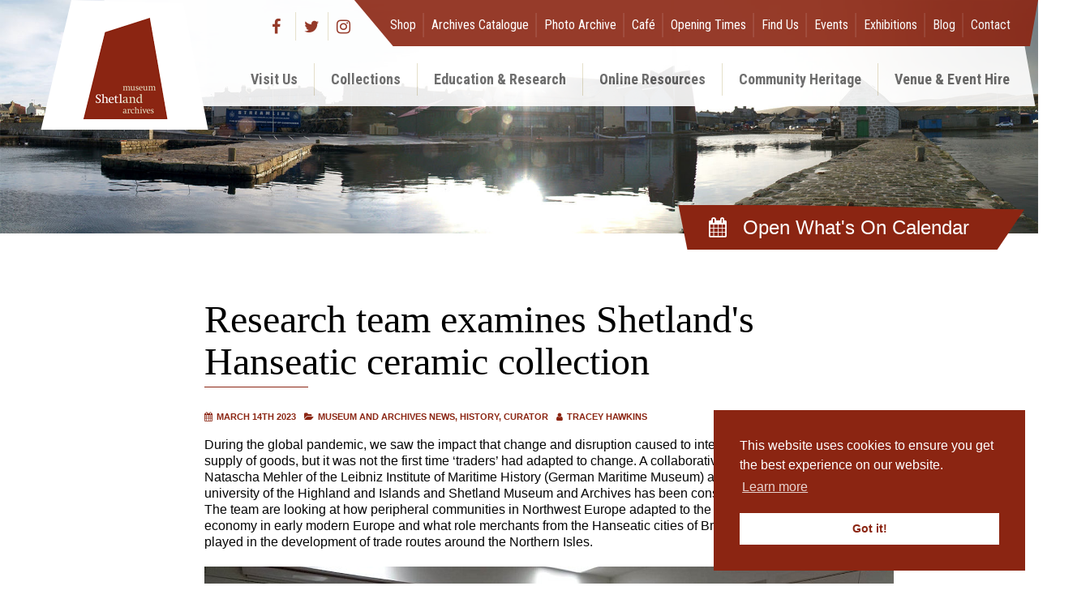

--- FILE ---
content_type: text/html; charset=utf-8
request_url: https://www.shetlandmuseumandarchives.org.uk/blog/123?page=5
body_size: 8965
content:
<!doctype html><!--[if lte IE 7]><html class="ie7"> <![endif]--><!--[if IE 8]><html class="ie8"> <![endif]--><!--[if IE 9]><html class="ie9"> <![endif]--><!--[if !IE]><!--><html lang="en-GB"><!--<![endif]--><head><meta http-equiv=content-type content="text/html; charset=utf-8"><meta http-equiv=X-UA-Compatible content="IE=edge"><meta name=viewport content="width=device-width, initial-scale=1, maximum-scale=1"><title>Research team examines Shetland&#039;s Hanseatic ceramic collection | Shetland Museum & Archives</title><link rel=canonical href=https://www.shetlandmuseumandarchives.org.uk/blog/123><meta name=description content="During the global pandemic, we saw the impact that change and disruption caused to international trade and supply of goods, but it was not the first time ‘traders’ had adapted to change.  A collaborative project led by Dr Natascha Mehler of the Leibniz Institute of Maritime History (German Maritime Museum) alongside the university of the Highland and Islands and Shetland Museum and Archives has been considering just that.  The team are looking at how peripheral communities in Northwest Europe adapted to the changes in the economy in early modern Europe and what role of merchants from the Hanseatic cities of Bremen and Hamburg played in the development of trade routes around the Northern Isles."><meta property=og:title content="Research team examines Shetland&#039;s Hanseatic ceramic collection | Shetland Museum & Archives"><meta property=og:description content="During the global pandemic, we saw the impact that change and disruption caused to international trade and supply of goods, but it was not the first time ‘traders’ had adapted to change.  A collaborative project led by Dr Natascha Mehler of the Leibniz Institute of Maritime History (German Maritime Museum) alongside the university of the Highland and Islands and Shetland Museum and Archives has been considering just that.  The team are looking at how peripheral communities in Northwest Europe adapted to the changes in the economy in early modern Europe and what role of merchants from the Hanseatic cities of Bremen and Hamburg played in the development of trade routes around the Northern Isles."><meta property=og:url content=https://www.shetlandmuseumandarchives.org.uk/blog/123><meta property=og:site_name content="Shetland Museum & Archives"><meta property=og:type content=article><meta property=article:published_time content="2023-03-14 10:00:00"><meta property=article:modified_time content="2023-03-16 13:31:42"><meta property=og:image content=https://www.shetlandmuseumandarchives.org.uk/site/assets/files/5379/lifte_researchers_-_permission_credit_to_jenny_murray-1.jpg><meta property=og:image:width content=1600><meta property=og:image:height content=1200><meta name=twitter:card content=summary><meta name=twitter:image:src content=https://www.shetlandmuseumandarchives.org.uk/site/assets/files/5379/lifte_researchers_-_permission_credit_to_jenny_murray-1.jpg><meta name=twitter:site content=@ShetlandMandA><meta name=twitter:title content="Research team examines Shetland&#039;s Hanseatic ceramic collection | Shetland Museum & Archives"><meta name=twitter:url content=https://www.shetlandmuseumandarchives.org.uk/blog/123><meta name=twitter:domain content=https://www.shetlandmuseumandarchives.org.uk/><meta name=twitter:description content="During the global pandemic, we saw the impact that change and disruption caused to international trade and supply of goods, but it was not the first time ‘traders’ had adapted to change.  A collaborative project led by Dr Natascha Mehler of the Leibniz Institute of Maritime History (German Maritime Museum) alongside the university of the Highland and Islands and Shetland Museum and Archives has been considering just that.  The team are looking at how peripheral communities in Northwest Europe adapted to the changes in the economy in early modern Europe and what role of merchants from the Hanseatic cities of Bremen and Hamburg played in the development of trade routes around the Northern Isles."><link href="/feed.rss" rel="alternate" type="application/rss+xml" title="Shetland Museum & Archives">    <!--[if lte IE 8]><script src=https://html5shiv.googlecode.com/svn/trunk/html5.js></script><![endif]--><link href="https://fonts.googleapis.com/css?family=Roboto+Condensed:400,700" rel=stylesheet><link rel=stylesheet href=https://cdnjs.cloudflare.com/ajax/libs/font-awesome/4.7.0/css/font-awesome.min.css integrity="sha256-eZrrJcwDc/3uDhsdt61sL2oOBY362qM3lon1gyExkL0=" crossorigin=anonymous><link rel=stylesheet href=/site/assets/pwpc/pwpc-e8b931514d3c6e2b31f7c8b990acd23756382bd0.css><style>#header{background-image:url(/site/templates/styles/images/inner_page_image.jpg)}</style><link rel="shortcut icon" href=/favicon.ico><!-- Cookie Consent --><link rel=stylesheet href=https://cdnjs.cloudflare.com/ajax/libs/cookieconsent2/3.0.6/cookieconsent.min.css integrity="sha256-00kGHOz9RdKF3UMt7O3Ookbg/gzvO40T0znI4awon7A=" crossorigin=anonymous/><script src=https://cdnjs.cloudflare.com/ajax/libs/cookieconsent2/3.0.6/cookieconsent.min.js integrity="sha256-bPOd70Y8ohKatGmjL6tszdveppYZCunsUfLOq7v8JBw=" crossorigin=anonymous></script><script>window.addEventListener("load",function(){window.cookieconsent.initialise({"palette":{"popup":{"background":"#8b2512","text":"#ffffff"},"button":{"background":"#ffffff","text":"#8b2512"}},"position":"bottom-right","content":{"message":"This website uses cookies to ensure you get the best experience on our website.","dismiss":"Got it!","link":"Learn more","href":"/privacy#cookies"}})});var config={"ajax_url":"https://www.shetlandmuseumandarchives.org.uk"}</script></head><!--[if lte IE 8]><div style=clear:both;text-align:center;position:fixed;bottom:0;left:50%;margin-left:-490px;z-index:16180339887;><a href="http://windows.microsoft.com/en-US/internet-explorer/products/ie/home?ocid=ie6_countdown_bannercode">
<img src=https://s3-eu-west-1.amazonaws.com/nb-processwire/update-browser.jpg border=0 height=50 width=980 alt="You are using an outdated browser. For a faster, safer browsing experience, upgrade for free today."/></a></div><![endif]--><body id=post><header id=header><div class=container><a href=/ id=logo></a><div class=toggle-wrapper><button type=button class=navbar-toggle><span class=sr-only>Toggle navigation</span> <span class=icon-bar></span> <span class=icon-bar></span> <span class=icon-bar></span></button></div><nav class=navigation-main><div class=inner-wrapper><div class=top><ul><li><a href=https://www.shetlandheritageshop.com/ target=_blank>Shop</a></li><li><a href=/archivescatalogue>Archives Catalogue</a></li><li><a href=/collections/museum/photos>Photo Archive</a></li><li><a href=/visit/cafe-restaurant>Café</a></li><li><a href=/opening-times>Opening Times</a></li><li><a href=/find>Find Us</a></li><li><a href=/events>Events</a></li><li><a href=/exhibitions>Exhibitions</a></li><li><a href=/blog/>Blog</a></li><li><a href=/contact>Contact</a></li></ul></div><div class=social-nav><ul class=menu><li class="menu-item social"><a href=https://www.facebook.com/shetlandmuseumandarchives class="fa fa-facebook" title="Find us on Facebook" target=_blank></a></li><li class="menu-item social"><a href=https://twitter.com/ShetlandMandA class="fa fa-twitter" title="Follow us on Twitter" target=_blank></a></li><li class="menu-item social"><a href=https://instagram.com/shetlandmuseum class="fa fa-instagram" title="Find us on Instagram" target=_blank></a></li></ul></div><div class=bottom><ul><li><a href=/visit>Visit Us</a></li><li><a href=/collections>Collections</a></li><li><a href=/education>Education &amp; Research</a></li><li><a href=/resources>Online Resources</a></li><li><a href=/community>Community Heritage</a></li><li><a href=/hire>Venue &amp; Event Hire</a></li></ul></div></div></nav><nav class=navigation-mobile><div class=close-menu><span class="fa fa-close"></span></div><div class=social-nav><ul class=menu><li class="menu-item social"><a href=https://www.facebook.com/shetlandmuseumandarchives class="fa fa-facebook" title="Find us on Facebook" target=_blank></a></li><li class="menu-item social"><a href=https://twitter.com/ShetlandMandA class="fa fa-twitter" title="Follow us on Twitter" target=_blank></a></li><li class="menu-item social"><a href=https://instagram.com/shetlandmuseum class="fa fa-instagram" title="Find us on Instagram" target=_blank></a></li></ul></div><div class=top><ul><li><a href=https://www.shetlandheritageshop.com/ target=_blank>Shop</a></li><li><a href=/archivescatalogue>Archives Catalogue</a></li><li><a href=/collections/museum/photos>Photo Archive</a></li><li><a href=/visit/cafe-restaurant>Café</a></li><li><a href=/opening-times>Opening Times</a></li><li><a href=/find>Find Us</a></li><li><a href=/events>Events</a></li><li><a href=/exhibitions>Exhibitions</a></li><li><a href=/blog/>Blog</a></li><li><a href=/contact>Contact</a></li></ul></div><div class=bottom><ul><li><a href=/visit>Visit Us</a></li><li><a href=/collections>Collections</a></li><li><a href=/education>Education &amp; Research</a></li><li><a href=/resources>Online Resources</a></li><li><a href=/community>Community Heritage</a></li><li><a href=/hire>Venue &amp; Event Hire</a></li></ul></div></nav><button id=view-calendar type=button data-url=/events><span class=contain><span class="fa fa-calendar"></span>Open What's On Calendar</span></button><div id=calendar><div id=event-calendar></div></div></div></header><main id=wrap><div class=container><div class=row><div id=content class=" content col-md-8 col-md-push-2"><h1>Research team examines Shetland&#039;s Hanseatic ceramic collection</h1><div class='blog-post single-blog-post'><div class=entry-meta><span class="meta datetime"><i class="fa fa-calendar"></i>March 14th 2023</span><div class=categories><i class="fa fa-folder-open"></i><span class=meta><a href=/categories/museum-and-archives-news/>Museum and Archives News</a></span><span class=meta><a href=/categories/history/>History</a></span><span class=meta><a href=/categories/curator/>Curator</a></span></div><span class=meta><i class="fa fa-user"></i><span class=author><a href=/authors/tracey-hawkins/>Tracey Hawkins</a></span></span></div><div id=block73 class='nb-block nb-content' data-txt='Research team examines Shetland&#039;s Hanseatic ceramic collection'><p>During the global pandemic, we saw the impact that change and disruption caused to international trade and supply of goods, but it was not the first time ‘traders’ had adapted to change. A collaborative project led by Dr Natascha Mehler of the Leibniz Institute of Maritime History (German Maritime Museum) alongside the university of the Highland and Islands and Shetland Museum and Archives has been considering just that. The team are looking at how peripheral communities in Northwest Europe adapted to the changes in the economy in early modern Europe and what role merchants from the Hanseatic cities of Bremen and Hamburg played in the development of trade routes around the Northern Isles.</p><p><img alt="" src="/site/assets/files/5379/lifte_researchers_-_permission_credit_to_jenny_murray.850x0-is.jpg" width=850></p><p>In the project entitled "Looking in from the Edge" (LIFTE), researchers from Great Britain and Germany investigate on how the Orkney and Shetland islands were integrated into a larger economic empire in early modern Europe between 1468 and 1712. During this period, trade with peripheral destinations became possible through the expansion of continental European trade networks. Each summer merchant ships from Germany would travel to Shetland via Scandinavia bringing beer, linen, salt and currency and would leave with a cargo of goods from Shetland including salt fish and knitted stockings.</p><p>In February, a team of academics and ceramic specialists from across Europe arrived in Lerwick for four days of intensive research on the post-medieval ceramic objects and fragments which are part of Shetland’s collection. They had spent three days in Orkney before heading north with a plethora of equipment to take digital images and 3-D scans of the artefacts, and it was a pleasure to hear from specialists from Norway, Denmark, Germany and England on what a fantastic collection of ceramic fragments are in Shetland. They discussed how the colour and inclusions in the fabric of the fragments as well as the type and colour of glaze can show the age and geographical origin of the pottery.</p><p><img alt="" src="/site/assets/files/5379/researchers.850x0-is.jpg" width=850></p><p>It was a fantastic opportunity to find out more about the ceramics which were imported into Shetland from the 15<sup>th</sup> century onwards – where they came from, when they were made and what they might have carried here. This information is then fed back into the Museum catalogue to enhance the Hanseatic story for future researchers and visitors to Shetland Museum and Archives.</p><p>You can see examples of Hanseatic pottery on display throughout Shetland Museum and Archives and there will also be an exhibition on the findings of the research project on display in the Leibniz Institute of Maritime History from 23rd March 2023 (<a href=https://www.dsm.museum/en/exhibition/exhibitions/on-an-on-the-hanseatic-league-in-the-north-atlantic target=_blank rel="noreferrer noopener">On and on - The Hanseatic League in the North Atlantic</a>)</p></div></div><!-- .single-blog-post --></div><!-- .col-md-8 --></div><!-- .row --></div></div></div><div class=container><div id=inside><h3>Related Posts</h3><div class=posts-wrapper><div class=boxes><div><div class="unrevealed blog-post box red"><a href=/blog/new-exhibition-celebrates-gifted-shetland-craftsman-bobby-simpson class=img><img src=/site/assets/files/6882/tommy_as_jarl_copy.600x400.jpg alt="" width="600" height=400></a><div class=txt><div class=categories><i class="fa fa-folder-open"></i><span class=meta><a href=/categories/museum-and-archives-news/>Museum and Archives News</a></span></div><h2><a href=/blog/new-exhibition-celebrates-gifted-shetland-craftsman-bobby-simpson>New exhibition celebrates gifted Shetland craftsman, Bobby Simpson</a></h2><div class=entry-meta><span class="meta datetime"><i class="fa fa-calendar"></i>January 19th 2026</span></div><p>A special exhibition celebrating the life and crafting skills of Robert Gilbert Blance Simpson (1928 – 1974) opens at Shetland ...</p><a href=/blog/new-exhibition-celebrates-gifted-shetland-craftsman-bobby-simpson class="more white"><span class="fa fa-arrow-circle-right"></span> Read more</a></div></div></div><div><div class="unrevealed blog-post box red"><a href=/blog/up-helly-aa-2026-whats-on-at-the-shetland-museum class=img><img src=/site/assets/files/6858/uha_website_graphic_-_800_x_450.600x400.png alt="" width="600" height=400></a><div class=txt><div class=categories><i class="fa fa-folder-open"></i><span class=meta><a href=/categories/museum-and-archives-news/>Museum and Archives News</a></span></div><h2><a href=/blog/up-helly-aa-2026-whats-on-at-the-shetland-museum>Up Helly Aa 2026 - what&#039;s on at the Shetland Museum</a></h2><div class=entry-meta><span class="meta datetime"><i class="fa fa-calendar"></i>January 13th 2026</span></div><p>Join us at the Shetland Museum & Archives as we celebrate Up Helly Aa 2026 with extended opening times, Origins of UHA tours, a food ...</p><a href=/blog/up-helly-aa-2026-whats-on-at-the-shetland-museum class="more white"><span class="fa fa-arrow-circle-right"></span> Read more</a></div></div></div><div><div class="unrevealed blog-post box red"><a href=/blog/shetland-amenity-trusts-unveils-up-helly-aa-2026-events class=img><img src=/site/assets/files/6854/jarl_squad_arrives.600x400.jpg alt="" width="600" height=400></a><div class=txt><div class=categories><i class="fa fa-folder-open"></i><span class=meta><a href=/categories/museum-and-archives-news/>Museum and Archives News</a></span></div><h2><a href=/blog/shetland-amenity-trusts-unveils-up-helly-aa-2026-events>Shetland Amenity Trust unveils Up Helly Aa 2026 events</a></h2><div class=entry-meta><span class="meta datetime"><i class="fa fa-calendar"></i>January 13th 2026</span></div><p>The fiery season will soon return and Shetland Amenity Trust​​​​​​​ is preparing a varied programme of events and ...</p><a href=/blog/shetland-amenity-trusts-unveils-up-helly-aa-2026-events class="more white"><span class="fa fa-arrow-circle-right"></span> Read more</a></div></div></div><div><div class="unrevealed blog-post box purple"><a href=/blog/a-1913-pullover-from-fair-isle class=img><img src=/site/assets/files/6807/c1fa6f62-83eb-4581-8de9-8790cb6a0710-1.600x400.jpg alt="" width="600" height=400></a><div class=txt><div class=categories><i class="fa fa-folder-open"></i><span class=meta><a href=/categories/textiles/>Textiles</a></span><span class=meta><a href=/categories/history/>History</a></span></div><h2><a href=/blog/a-1913-pullover-from-fair-isle>A 1913 Pullover from Fair Isle</a></h2><div class=entry-meta><span class="meta datetime"><i class="fa fa-calendar"></i>December 19th 2025</span></div><p>Some objects in Shetland Museum’s collection tell a more in-depth story than others. When a child’s pullover was donated in 1981, ...</p><a href=/blog/a-1913-pullover-from-fair-isle class="more white"><span class="fa fa-arrow-circle-right"></span> Read more</a></div></div></div><div><div class="unrevealed blog-post box red"><a href=/blog/november-round-up class=img><img src=/site/assets/files/6779/594075292_1287582070069936_5389013177363929683_n.600x400.jpg alt="" width="600" height=400></a><div class=txt><div class=categories><i class="fa fa-folder-open"></i><span class=meta><a href=/categories/museum-and-archives-news/>Museum and Archives News</a></span></div><h2><a href=/blog/november-round-up>November Round Up</a></h2><div class=entry-meta><span class="meta datetime"><i class="fa fa-calendar"></i>December 3rd 2025</span></div><p>From heritage events and restoration projects to new additions in the archives and activities from schools and families, here's a look ...</p><a href=/blog/november-round-up class="more white"><span class="fa fa-arrow-circle-right"></span> Read more</a></div></div></div><div><div class="unrevealed blog-post box blue"><a href=/blog/a-new-arrow-in-the-quiver class=img><img src=/site/assets/files/6738/arrowheads_on_display_in_smaa-1.600x400.jpg alt="" width="600" height=400></a><div class=txt><div class=categories><i class="fa fa-folder-open"></i><span class=meta><a href=/categories/archaeology/>Archaeology</a></span><span class=meta><a href=/categories/history/>History</a></span></div><h2><a href=/blog/a-new-arrow-in-the-quiver>A New Arrow in the Quiver</a></h2><div class=entry-meta><span class="meta datetime"><i class="fa fa-calendar"></i>November 12th 2025</span></div><p>The transition from the Neolithic to the Bronze Age in Shetland brought new ideas, technologies, and materials. One key change was in ...</p><a href=/blog/a-new-arrow-in-the-quiver class="more white"><span class="fa fa-arrow-circle-right"></span> Read more</a></div></div></div><div><div class="unrevealed blog-post box blue"><a href=/blog/remembrance-1925 class=img><img src=/site/assets/files/6731/resized_sm00087.600x400.jpg alt="" width="600" height=400></a><div class=txt><div class=categories><i class="fa fa-folder-open"></i><span class=meta><a href=/categories/history/>History</a></span><span class=meta><a href=/categories/archives/>Archives</a></span></div><h2><a href=/blog/remembrance-1925>Remembrance, 1925</a></h2><div class=entry-meta><span class="meta datetime"><i class="fa fa-calendar"></i>November 11th 2025</span></div><p>In 1925, Shetland urged ex-servicemen to attend the Armistice parade just as they were - work clothes and all - so they could honour ...</p><a href=/blog/remembrance-1925 class="more white"><span class="fa fa-arrow-circle-right"></span> Read more</a></div></div></div><div><div class="unrevealed blog-post box red"><a href=/blog/september-october-monthly-round-up class=img><img src=/site/assets/files/6699/sea_shanty.600x400.jpg alt="" width="600" height=400></a><div class=txt><div class=categories><i class="fa fa-folder-open"></i><span class=meta><a href=/categories/museum-and-archives-news/>Museum and Archives News</a></span></div><h2><a href=/blog/september-october-monthly-round-up>September &amp; October Monthly Round-Up</a></h2><div class=entry-meta><span class="meta datetime"><i class="fa fa-calendar"></i>November 4th 2025</span></div><p>What a whirlwind the past couple of months have been at the Shetland Amenity Trust. From welcoming school groups to hosting tours to ...</p><a href=/blog/september-october-monthly-round-up class="more white"><span class="fa fa-arrow-circle-right"></span> Read more</a></div></div></div><div><div class="unrevealed blog-post box grey"><a href=/blog/the-story-of-the-black-square class=img><img src=/site/assets/files/6694/mark_smith_black_book.600x400.jpg alt="" width="600" height=400></a><div class=txt><div class=categories><i class="fa fa-folder-open"></i><span class=meta><a href=/categories/archives/>Archives</a></span><span class=meta><a href=/categories/museum-and-archives-news/>Museum and Archives News</a></span></div><h2><a href=/blog/the-story-of-the-black-square>The Story of the Black Book</a></h2><div class=entry-meta><span class="meta datetime"><i class="fa fa-calendar"></i>October 31st 2025</span></div><p>This week’s 'Shetland Spooky Stories' event was a big hit. One tale that especially gripped our audience was 'The Black Book', ...</p><a href=/blog/the-story-of-the-black-square class="more white"><span class="fa fa-arrow-circle-right"></span> Read more</a></div></div></div><div><div class="unrevealed blog-post box blue"><a href=/blog/the-home-guard class=img><img src=/site/assets/files/6654/d1_418_26-1.600x400.jpg alt="" width="600" height=400></a><div class=txt><div class=categories><i class="fa fa-folder-open"></i><span class=meta><a href=/categories/history/>History</a></span></div><h2><a href=/blog/the-home-guard>The Home Guard </a></h2><div class=entry-meta><span class="meta datetime"><i class="fa fa-calendar"></i>September 24th 2025</span></div><p>One day Brian Smith, archivist, was walking along King Harald Street. He met someone whose late husband had been a key actor in the ...</p><a href=/blog/the-home-guard class="more white"><span class="fa fa-arrow-circle-right"></span> Read more</a></div></div></div><div><div class="unrevealed blog-post box blue"><a href=/blog/who-was-janet-courtney class=img><img src=/site/assets/files/6582/thumbnail_smaa.600x400.jpg alt="" width="600" height=400></a><div class=txt><div class=categories><i class="fa fa-folder-open"></i><span class=meta><a href=/categories/history/>History</a></span></div><h2><a href=/blog/who-was-janet-courtney>Who was Janet Courtney?</a></h2><div class=entry-meta><span class="meta datetime"><i class="fa fa-calendar"></i>August 20th 2025</span></div><p>It’s that time in August now, the new school term is near, new experiences, people, and challenges. For many Shetland children, a ...</p><a href=/blog/who-was-janet-courtney class="more white"><span class="fa fa-arrow-circle-right"></span> Read more</a></div></div></div><div><div class="unrevealed blog-post box red"><a href=/blog/a-new-chapter-for-bressay-lighthouse class=img><img src=/site/assets/files/6561/bressay_lighthouse.600x400.png alt="" width="600" height=400></a><div class=txt><div class=categories><i class="fa fa-folder-open"></i><span class=meta><a href=/categories/museum-and-archives-news/>Museum and Archives News</a></span></div><h2><a href=/blog/a-new-chapter-for-bressay-lighthouse>A New Chapter for Bressay Lighthouse</a></h2><div class=entry-meta><span class="meta datetime"><i class="fa fa-calendar"></i>August 12th 2025</span></div><p>Shetland Amenity Trust is preparing to release Bressay Lighthouse for sale, working with Savills estate agents to find a new custodian ...</p><a href=/blog/a-new-chapter-for-bressay-lighthouse class="more white"><span class="fa fa-arrow-circle-right"></span> Read more</a></div></div></div><div><div class="unrevealed blog-post box red"><a href=/blog/from-peatlands-to-petrels class=img><img src=/site/assets/files/6539/sphagnum_moss.600x400.jpeg alt="" width="600" height=400></a><div class=txt><div class=categories><i class="fa fa-folder-open"></i><span class=meta><a href=/categories/museum-and-archives-news/>Museum and Archives News</a></span><span class=meta><a href=/categories/history/>History</a></span><span class=meta><a href=/categories/natural-history/>Natural History</a></span></div><h2><a href=/blog/from-peatlands-to-petrels>From Peatlands to Petrels</a></h2><div class=entry-meta><span class="meta datetime"><i class="fa fa-calendar"></i>August 4th 2025</span></div><p>Shetland Amenity Trust is inviting the public to experience Shetland’s extraordinary natural heritage through two very special, ...</p><a href=/blog/from-peatlands-to-petrels class="more white"><span class="fa fa-arrow-circle-right"></span> Read more</a></div></div></div><div><div class="unrevealed blog-post box red"><a href=/blog/new-archaeological-toys-on-display class=img><img src=/site/assets/files/6531/jenny_murray.600x400.jpg alt="" width="600" height=400></a><div class=txt><div class=categories><i class="fa fa-folder-open"></i><span class=meta><a href=/categories/museum-and-archives-news/>Museum and Archives News</a></span><span class=meta><a href=/categories/archaeology/>Archaeology</a></span></div><h2><a href=/blog/new-archaeological-toys-on-display>New Archaeological Toys on Display</a></h2><div class=entry-meta><span class="meta datetime"><i class="fa fa-calendar"></i>July 8th 2025</span></div><p>We're delighted to unveil our latest archaeology display, Play in the Past, a fascinating new focus case that explores the timeless ...</p><a href=/blog/new-archaeological-toys-on-display class="more white"><span class="fa fa-arrow-circle-right"></span> Read more</a></div></div></div><div><div class="unrevealed blog-post box red"><a href=/blog/whatsonthissummer class=img><img src=/site/assets/files/6519/crofthouse_museum-1.600x400.jpg alt="" width="600" height=400></a><div class=txt><div class=categories><i class="fa fa-folder-open"></i><span class=meta><a href=/categories/museum-and-archives-news/>Museum and Archives News</a></span></div><h2><a href=/blog/whatsonthissummer>What&#039;s on at our heritage sites this summer</a></h2><div class=entry-meta><span class="meta datetime"><i class="fa fa-calendar"></i>June 24th 2025</span></div><p>We have listed all the events, workshops, open days and tours taking place at the Shetland Museum & Archives, Shetland Crofthouse ...</p><a href=/blog/whatsonthissummer class="more white"><span class="fa fa-arrow-circle-right"></span> Read more</a></div></div></div></div></div><ul class=MarkupPagerNav role=navigation aria-label='Pagination links'><li aria-label='Page 1, current page' class='MarkupPagerNavOn MarkupPagerNavFirst MarkupPagerNavFirstNum' aria-current=true><a href=/blog/123><span>1</span></a></li><li aria-label='Page 2'><a href='/blog/123?page=2'><span>2</span></a></li><li aria-label='Page 3'><a href='/blog/123?page=3'><span>3</span></a></li><li aria-label='Page 4'><a href='/blog/123?page=4'><span>4</span></a></li><li aria-label='Page 5'><a href='/blog/123?page=5'><span>5</span></a></li><li aria-label='Page 6'><a href='/blog/123?page=6'><span>6</span></a></li><li aria-label='Page 7'><a href='/blog/123?page=7'><span>7</span></a></li><li aria-label='Page 8'><a href='/blog/123?page=8'><span>8</span></a></li><li aria-label='Page 9'><a href='/blog/123?page=9'><span>9</span></a></li><li aria-label='Page 10'><a href='/blog/123?page=10'><span>10</span></a></li><li aria-label='' class='MarkupPagerNavSeparator'>&hellip;</li><li aria-label='Page 17, last page' class=MarkupPagerNavLastNum><a href='/blog/123?page=17'><span>17</span></a></li><li aria-label='Next page' class='MarkupPagerNavNext MarkupPagerNavLast'><a href='/blog/123?page=2'><span>Next</span></a></li></ul></div></div></div><div id=intnav><div class=angled></div><div class=container><div class=table><div class=table-cell><a href=/blog/help-shape-the-future-of-the-past-at-old-scatness class="view-more arrow-left arrow-primary">Help shape the future of the past at Old Scatness</a></div><div class="table-cell center"><a href=/blog/ class="view-more arrow-up arrow-primary">Back to Blog</a></div><div class="table-cell right"><a href=/blog/jordan class="view-more arrow-right arrow-primary">Scottish Apprenticeship Week 2023</a></div></div></div></div><section id=fnewsletter><div class=angled></div><div class=container><div class=wrapper><div class=img><img src=/site/assets/files/6508/newsletter-thumb.500x600.jpg alt="" width="500" height=600></div></div><div class=content><h2>Join our mailing list</h2><p>Sign up for our newsletter to receive the latest news, events, exhibitions and behind-the-scenes stories from Shetland Amenity Trust.</p> <a href=https://eepurl.com/jbpaig class="lead view-more arrow-right arrow-white">Sign up</a></div></div></section></main><footer id=footer><div class=top><div class=angled></div><div class=container><div class=row><div class="address col-md-3"><h5>Shetland Museum & Archives</h5><p>Hay's Dock<br>Lerwick<br>Shetland<br>ZE1 0WP<br><br><span class=phone>+44 (0) 1595 695057</span><br><span class=email><a href="" data-u="info" data-d=shetlandmuseumandarchives.org.uk></a></span></p><form class=search-box action=/search method=get><input type=text name=q placeholder=Search... value=""><button type=submit class="fa fa-search"></button></form></div><div class="about col-md-5"><h5>About Us</h5><p>Shetland Museum and Archives is a five star VisitScotland rated Visitor Attraction, which welcomes an average of 50,000 visitors per year.</p><p>The building was opened by Her Majesty the Queen of Norway and Their Royal Highnesses the Duke and Duchess of Rothesay on 31st May 2007, when the extensive and rich collections of both Shetland Museum and Shetland Archives were brought together in one building for the first time; telling the fascinating story of Shetland’s heritage and culture and providing an unforgettable visitor experience.</p><p>The service is managed by <a href=http://www.shetlandamenity.org>Shetland Amenity Trust</a> on behalf of Shetland Islands Council.</p><ul><li><a class="arrow-right arrow-white" href=/about>About Us</a></li></ul><ul><li><img src=/site/templates/styles/images/dementia-friend-scotland-logo.png alt=""></li><li><img src=/site/templates/styles/images/visitscotland.png alt="Visit Scotland - 5 Star Museum"></li><li><img src=/site/templates/styles/images/recognised-resized.png alt="Recognised Collection of National Significance in Scotland"></li><li class=text>The Textiles and Archaeology Collections cared for by Shetland Amenity Trust are Recognised Collections of National Significance in Scotland.</li></ul></div><div class="quick-links col-md-3 col-md-push-1"><h5>Quick Links</h5><ul><li><a class="arrow-right arrow-white" href=/visit>Visit Us</a></li><li><a class="arrow-right arrow-white" href=/collections>Collections</a></li><li><a class="arrow-right arrow-white" href=/education>Education &amp; Research</a></li><li><a class="arrow-right arrow-white" href=/resources>Online Resources</a></li><li><a class="arrow-right arrow-white" href=/community>Community Heritage</a></li><li><a class="arrow-right arrow-white" href=/hire>Venue &amp; Event Hire</a></li></ul><div id=google_translate_element></div><script type=text/javascript>function googleTranslateElementInit(){new google.translate.TranslateElement({pageLanguage:'en',layout:google.translate.TranslateElement.InlineLayout.SIMPLE},'google_translate_element')}</script><script type=text/javascript src="//translate.google.com/translate_a/element.js?cb=googleTranslateElementInit"></script></div></div></div></div><div class=bottom><div class=container><ul class=social><li><a href=https://www.facebook.com/shetlandmuseumandarchives class="fa fa-facebook" title="Find us on Facebook" target=_blank></a></li><li><a href=https://twitter.com/ShetlandMandA class="fa fa-twitter" title="Follow us on Twitter" target=_blank></a></li><li><a href=https://instagram.com/shetlandmuseum class="fa fa-instagram" title="Find us on Instagram" target=_blank></a></li></ul><nav><ul><li><a href=https://www.shetlandamenity.org/ target=_blank>Shetland Amenity Trust</a></li><li><a href=https://www.shetland-heritage.co.uk/ target=_blank>Shetland Heritage</a></li><li><a href=/terms>Terms &amp; Conditions</a></li><li><a href=/privacy>Privacy &amp; Cookie Policy</a></li><li><a href=/disclaimer>Disclaimer</a></li><li><a href=/sitemap>Sitemap</a></li></ul><ul class=credits><li>Copyright &copy; 2016 - 2026 Shetland Amenity Trust. All rights reserved.</li><li>Shetland Amenity Trust Is A charity registered In Scotland. No. SCO17505. Entrust Enrolment No. 261039</li><li id=nb>Website by <a href=https://www.nbcommunication.com/>NB <img src=/site/templates/styles/images/nb.png alt="NB Communication - Digital Marketing Agency"></a></li></ul></nav></div></div></footer><!-- Root element of PhotoSwipe. Must have class pswp. --><div class=pswp tabindex=-1 role=dialog aria-hidden=true><!-- Background of PhotoSwipe. It's a separate element as animating opacity is faster than rgba(). --><div class=pswp__bg></div><!-- Slides wrapper with overflow:hidden. --><div class=pswp__scroll-wrap><!-- Container that holds slides. PhotoSwipe keeps only 3 of them in the DOM to save memory. Don't modify these 3 pswp__item elements, data is added later on. --><div class=pswp__container><div class=pswp__item></div><div class=pswp__item></div><div class=pswp__item></div></div><!-- Default (PhotoSwipeUI_Default) interface on top of sliding area. Can be changed. --><div class="pswp__ui pswp__ui--hidden"><div class=pswp__top-bar><!-- Controls are self-explanatory. Order can be changed. --><div class=pswp__counter></div><button class="pswp__button pswp__button--close" title="Close (Esc)"></button><button class="pswp__button pswp__button--share" title=Share></button><button class="pswp__button pswp__button--fs" title="Toggle fullscreen"></button><button class="pswp__button pswp__button--zoom" title="Zoom in/out"></button><!-- Preloader demo http://codepen.io/dimsemenov/pen/yyBWoR --> <!-- element will get class pswp__preloader-active when preloader is running --><div class=pswp__preloader><div class=pswp__preloader__icn><div class=pswp__preloader__cut><div class=pswp__preloader__donut></div></div></div></div></div><div class="pswp__share-modal pswp__share-modal--hidden pswp__single-tap"><div class=pswp__share-tooltip></div></div><button class="pswp__button pswp__button--arrow--left" title="Previous (arrow left)"></button><button class="pswp__button pswp__button--arrow--right" title="Next (arrow right)"></button><div class=pswp__caption><div class=pswp__caption__center></div></div></div></div></div><script src=https://cdnjs.cloudflare.com/ajax/libs/jquery/1.12.4/jquery.min.js integrity="sha256-ZosEbRLbNQzLpnKIkEdrPv7lOy9C27hHQ+Xp8a4MxAQ=" crossorigin=anonymous></script><script src=https://s3-eu-west-1.amazonaws.com/nb-processwire/init.js></script><script src=/site/assets/pwpc/pwpc-beb870dacf656b3573ee77e454aabbd2d3072f80.js></script><!-- Google tag (gtag.js) --><script async src="https://www.googletagmanager.com/gtag/js?id=G-ZPD6KCMB90"></script><script>window.dataLayer=window.dataLayer||[];function gtag(){dataLayer.push(arguments)}
gtag('js',new Date());gtag('config','UA-8865755-1');gtag('config','G-ZPD6KCMB90')</script><script src=https://www.google.com/recaptcha/api.js async defer></script></body></html>

--- FILE ---
content_type: text/css
request_url: https://www.shetlandmuseumandarchives.org.uk/site/assets/pwpc/pwpc-e8b931514d3c6e2b31f7c8b990acd23756382bd0.css
body_size: 62911
content:
*{margin:0;padding:0;border:0;font:inherit;vertical-align:baseline;background:transparent;box-sizing:border-box}article,aside,details,figcaption,figure,footer,header,hgroup,menu,nav,section,main{display:block}body{line-height:100%;-webkit-font-smoothing:antialiased}ol,ul{list-style:none}img{border:0;vertical-align:middle}table{border-collapse:collapse;border-spacing:0}td{vertical-align:top}blockquote,q{quotes:none}blockquote:after,blockquote:before,q:after,q:before{content:'';content:none}strong{font-weight:700}em{font-style:italic}small{font-size:85%}sub,sup{font-size:75%;line-height:0;position:relative}sup{top:-.5em}sub{bottom:-.25em}hr{display:block;height:1px;border:0;border-top:1px solid #ccc;margin:1em 0;padding:0}ins{background-color:#ff9;color:#000;text-decoration:none}mark{background-color:#ff9;color:#000;font-style:italic;font-weight:bold}del{text-decoration:line-through}pre{white-space:pre;white-space:pre-wrap;white-space:pre-line;word-wrap:break-word}pre,code,kbd,samp{font-family:monospace,sans-serif}abbr[title],dfn[title]{border-bottom:1px dotted #000;cursor:help}fieldset{border:none}input,select{vertical-align:middle}input[type="radio"]{vertical-align:text-bottom}input[type="checkbox"]{vertical-align:bottom}button,input,select,textarea{margin:0}button,input[type=button]{width:auto;overflow:visible}noscript{display:block;margin-bottom:32px}.clear{clear:both}/*!
 * Bootstrap v3.3.5 (http://getbootstrap.com)
 * Copyright 2011-2015 Twitter, Inc.
 * Licensed under MIT (https://github.com/twbs/bootstrap/blob/master/LICENSE)
 *//*! normalize.css v3.0.3 | MIT License | github.com/necolas/normalize.css */html{font-family:sans-serif;-webkit-text-size-adjust:100%;-ms-text-size-adjust:100%}body{margin:0}article,aside,details,figcaption,figure,footer,header,hgroup,main,menu,nav,section,summary{display:block}audio,canvas,progress,video{display:inline-block;vertical-align:baseline}audio:not([controls]){display:none;height:0}[hidden],template{display:none}a{background-color:transparent}a:active,a:hover{outline:0}abbr[title]{border-bottom:1px dotted}b,strong{font-weight:700}dfn{font-style:italic}h1{margin:.67em 0;font-size:2em}mark{color:#000;background:#ff0}small{font-size:80%}sub,sup{position:relative;font-size:75%;line-height:0;vertical-align:baseline}sup{top:-.5em}sub{bottom:-.25em}img{border:0}svg:not(:root){overflow:hidden}figure{margin:1em 40px}hr{height:0;-webkit-box-sizing:content-box;-moz-box-sizing:content-box;box-sizing:content-box}pre{overflow:auto}code,kbd,pre,samp{font-family:monospace,monospace;font-size:1em}button,input,optgroup,select,textarea{margin:0;font:inherit;color:inherit}button{overflow:visible}button,select{text-transform:none}button,html input[type=button],input[type=reset],input[type=submit]{-webkit-appearance:button;cursor:pointer}button[disabled],html input[disabled]{cursor:default}button::-moz-focus-inner,input::-moz-focus-inner{padding:0;border:0}input{line-height:normal}input[type=checkbox],input[type=radio]{-webkit-box-sizing:border-box;-moz-box-sizing:border-box;box-sizing:border-box;padding:0}input[type=number]::-webkit-inner-spin-button,input[type=number]::-webkit-outer-spin-button{height:auto}input[type=search]{-webkit-box-sizing:content-box;-moz-box-sizing:content-box;box-sizing:content-box;-webkit-appearance:textfield}input[type=search]::-webkit-search-cancel-button,input[type=search]::-webkit-search-decoration{-webkit-appearance:none}fieldset{padding:.35em .625em .75em;margin:0 2px;border:1px solid silver}legend{padding:0;border:0}textarea{overflow:auto}optgroup{font-weight:700}table{border-spacing:0;border-collapse:collapse}td,th{padding:0}/*! Source: https://github.com/h5bp/html5-boilerplate/blob/master/src/css/main.css */@media print{*,:after,:before{color:#000!important;text-shadow:none!important;background:0 0!important;-webkit-box-shadow:none!important;box-shadow:none!important}a,a:visited{text-decoration:underline}a[href]:after{content:" (" attr(href) ")"}abbr[title]:after{content:" (" attr(title) ")"}a[href^="javascript:"]:after,a[href^="#"]:after{content:""}blockquote,pre{border:1px solid #999;page-break-inside:avoid}thead{display:table-header-group}img,tr{page-break-inside:avoid}img{max-width:100%!important}h2,h3,p{orphans:3;widows:3}h2,h3{page-break-after:avoid}.navbar{display:none}.btn>.caret,.dropup>.btn>.caret{border-top-color:#000!important}.label{border:1px solid #000}.table{border-collapse:collapse!important}.table td,.table th{background-color:#fff!important}.table-bordered td,.table-bordered th{border:1px solid #ddd!important}}@font-face{font-family:'Glyphicons Halflings';src:url(../../templates/fonts/glyphicons-halflings-regular.eot);src:url(../../templates/fonts/glyphicons-halflings-regular.eot?#iefix) format('embedded-opentype'),url(../../templates/fonts/glyphicons-halflings-regular.woff2) format('woff2'),url(../../templates/fonts/glyphicons-halflings-regular.woff) format('woff'),url(../../templates/fonts/glyphicons-halflings-regular.ttf) format('truetype'),url(../../templates/fonts/glyphicons-halflings-regular.svg#glyphicons_halflingsregular) format('svg')}.glyphicon{position:relative;top:1px;display:inline-block;font-family:'Glyphicons Halflings';font-style:normal;font-weight:400;line-height:1;-webkit-font-smoothing:antialiased;-moz-osx-font-smoothing:grayscale}.glyphicon-asterisk:before{content:"\2a"}.glyphicon-plus:before{content:"\2b"}.glyphicon-eur:before,.glyphicon-euro:before{content:"\20ac"}.glyphicon-minus:before{content:"\2212"}.glyphicon-cloud:before{content:"\2601"}.glyphicon-envelope:before{content:"\2709"}.glyphicon-pencil:before{content:"\270f"}.glyphicon-glass:before{content:"\e001"}.glyphicon-music:before{content:"\e002"}.glyphicon-search:before{content:"\e003"}.glyphicon-heart:before{content:"\e005"}.glyphicon-star:before{content:"\e006"}.glyphicon-star-empty:before{content:"\e007"}.glyphicon-user:before{content:"\e008"}.glyphicon-film:before{content:"\e009"}.glyphicon-th-large:before{content:"\e010"}.glyphicon-th:before{content:"\e011"}.glyphicon-th-list:before{content:"\e012"}.glyphicon-ok:before{content:"\e013"}.glyphicon-remove:before{content:"\e014"}.glyphicon-zoom-in:before{content:"\e015"}.glyphicon-zoom-out:before{content:"\e016"}.glyphicon-off:before{content:"\e017"}.glyphicon-signal:before{content:"\e018"}.glyphicon-cog:before{content:"\e019"}.glyphicon-trash:before{content:"\e020"}.glyphicon-home:before{content:"\e021"}.glyphicon-file:before{content:"\e022"}.glyphicon-time:before{content:"\e023"}.glyphicon-road:before{content:"\e024"}.glyphicon-download-alt:before{content:"\e025"}.glyphicon-download:before{content:"\e026"}.glyphicon-upload:before{content:"\e027"}.glyphicon-inbox:before{content:"\e028"}.glyphicon-play-circle:before{content:"\e029"}.glyphicon-repeat:before{content:"\e030"}.glyphicon-refresh:before{content:"\e031"}.glyphicon-list-alt:before{content:"\e032"}.glyphicon-lock:before{content:"\e033"}.glyphicon-flag:before{content:"\e034"}.glyphicon-headphones:before{content:"\e035"}.glyphicon-volume-off:before{content:"\e036"}.glyphicon-volume-down:before{content:"\e037"}.glyphicon-volume-up:before{content:"\e038"}.glyphicon-qrcode:before{content:"\e039"}.glyphicon-barcode:before{content:"\e040"}.glyphicon-tag:before{content:"\e041"}.glyphicon-tags:before{content:"\e042"}.glyphicon-book:before{content:"\e043"}.glyphicon-bookmark:before{content:"\e044"}.glyphicon-print:before{content:"\e045"}.glyphicon-camera:before{content:"\e046"}.glyphicon-font:before{content:"\e047"}.glyphicon-bold:before{content:"\e048"}.glyphicon-italic:before{content:"\e049"}.glyphicon-text-height:before{content:"\e050"}.glyphicon-text-width:before{content:"\e051"}.glyphicon-align-left:before{content:"\e052"}.glyphicon-align-center:before{content:"\e053"}.glyphicon-align-right:before{content:"\e054"}.glyphicon-align-justify:before{content:"\e055"}.glyphicon-list:before{content:"\e056"}.glyphicon-indent-left:before{content:"\e057"}.glyphicon-indent-right:before{content:"\e058"}.glyphicon-facetime-video:before{content:"\e059"}.glyphicon-picture:before{content:"\e060"}.glyphicon-map-marker:before{content:"\e062"}.glyphicon-adjust:before{content:"\e063"}.glyphicon-tint:before{content:"\e064"}.glyphicon-edit:before{content:"\e065"}.glyphicon-share:before{content:"\e066"}.glyphicon-check:before{content:"\e067"}.glyphicon-move:before{content:"\e068"}.glyphicon-step-backward:before{content:"\e069"}.glyphicon-fast-backward:before{content:"\e070"}.glyphicon-backward:before{content:"\e071"}.glyphicon-play:before{content:"\e072"}.glyphicon-pause:before{content:"\e073"}.glyphicon-stop:before{content:"\e074"}.glyphicon-forward:before{content:"\e075"}.glyphicon-fast-forward:before{content:"\e076"}.glyphicon-step-forward:before{content:"\e077"}.glyphicon-eject:before{content:"\e078"}.glyphicon-chevron-left:before{content:"\e079"}.glyphicon-chevron-right:before{content:"\e080"}.glyphicon-plus-sign:before{content:"\e081"}.glyphicon-minus-sign:before{content:"\e082"}.glyphicon-remove-sign:before{content:"\e083"}.glyphicon-ok-sign:before{content:"\e084"}.glyphicon-question-sign:before{content:"\e085"}.glyphicon-info-sign:before{content:"\e086"}.glyphicon-screenshot:before{content:"\e087"}.glyphicon-remove-circle:before{content:"\e088"}.glyphicon-ok-circle:before{content:"\e089"}.glyphicon-ban-circle:before{content:"\e090"}.glyphicon-arrow-left:before{content:"\e091"}.glyphicon-arrow-right:before{content:"\e092"}.glyphicon-arrow-up:before{content:"\e093"}.glyphicon-arrow-down:before{content:"\e094"}.glyphicon-share-alt:before{content:"\e095"}.glyphicon-resize-full:before{content:"\e096"}.glyphicon-resize-small:before{content:"\e097"}.glyphicon-exclamation-sign:before{content:"\e101"}.glyphicon-gift:before{content:"\e102"}.glyphicon-leaf:before{content:"\e103"}.glyphicon-fire:before{content:"\e104"}.glyphicon-eye-open:before{content:"\e105"}.glyphicon-eye-close:before{content:"\e106"}.glyphicon-warning-sign:before{content:"\e107"}.glyphicon-plane:before{content:"\e108"}.glyphicon-calendar:before{content:"\e109"}.glyphicon-random:before{content:"\e110"}.glyphicon-comment:before{content:"\e111"}.glyphicon-magnet:before{content:"\e112"}.glyphicon-chevron-up:before{content:"\e113"}.glyphicon-chevron-down:before{content:"\e114"}.glyphicon-retweet:before{content:"\e115"}.glyphicon-shopping-cart:before{content:"\e116"}.glyphicon-folder-close:before{content:"\e117"}.glyphicon-folder-open:before{content:"\e118"}.glyphicon-resize-vertical:before{content:"\e119"}.glyphicon-resize-horizontal:before{content:"\e120"}.glyphicon-hdd:before{content:"\e121"}.glyphicon-bullhorn:before{content:"\e122"}.glyphicon-bell:before{content:"\e123"}.glyphicon-certificate:before{content:"\e124"}.glyphicon-thumbs-up:before{content:"\e125"}.glyphicon-thumbs-down:before{content:"\e126"}.glyphicon-hand-right:before{content:"\e127"}.glyphicon-hand-left:before{content:"\e128"}.glyphicon-hand-up:before{content:"\e129"}.glyphicon-hand-down:before{content:"\e130"}.glyphicon-circle-arrow-right:before{content:"\e131"}.glyphicon-circle-arrow-left:before{content:"\e132"}.glyphicon-circle-arrow-up:before{content:"\e133"}.glyphicon-circle-arrow-down:before{content:"\e134"}.glyphicon-globe:before{content:"\e135"}.glyphicon-wrench:before{content:"\e136"}.glyphicon-tasks:before{content:"\e137"}.glyphicon-filter:before{content:"\e138"}.glyphicon-briefcase:before{content:"\e139"}.glyphicon-fullscreen:before{content:"\e140"}.glyphicon-dashboard:before{content:"\e141"}.glyphicon-paperclip:before{content:"\e142"}.glyphicon-heart-empty:before{content:"\e143"}.glyphicon-link:before{content:"\e144"}.glyphicon-phone:before{content:"\e145"}.glyphicon-pushpin:before{content:"\e146"}.glyphicon-usd:before{content:"\e148"}.glyphicon-gbp:before{content:"\e149"}.glyphicon-sort:before{content:"\e150"}.glyphicon-sort-by-alphabet:before{content:"\e151"}.glyphicon-sort-by-alphabet-alt:before{content:"\e152"}.glyphicon-sort-by-order:before{content:"\e153"}.glyphicon-sort-by-order-alt:before{content:"\e154"}.glyphicon-sort-by-attributes:before{content:"\e155"}.glyphicon-sort-by-attributes-alt:before{content:"\e156"}.glyphicon-unchecked:before{content:"\e157"}.glyphicon-expand:before{content:"\e158"}.glyphicon-collapse-down:before{content:"\e159"}.glyphicon-collapse-up:before{content:"\e160"}.glyphicon-log-in:before{content:"\e161"}.glyphicon-flash:before{content:"\e162"}.glyphicon-log-out:before{content:"\e163"}.glyphicon-new-window:before{content:"\e164"}.glyphicon-record:before{content:"\e165"}.glyphicon-save:before{content:"\e166"}.glyphicon-open:before{content:"\e167"}.glyphicon-saved:before{content:"\e168"}.glyphicon-import:before{content:"\e169"}.glyphicon-export:before{content:"\e170"}.glyphicon-send:before{content:"\e171"}.glyphicon-floppy-disk:before{content:"\e172"}.glyphicon-floppy-saved:before{content:"\e173"}.glyphicon-floppy-remove:before{content:"\e174"}.glyphicon-floppy-save:before{content:"\e175"}.glyphicon-floppy-open:before{content:"\e176"}.glyphicon-credit-card:before{content:"\e177"}.glyphicon-transfer:before{content:"\e178"}.glyphicon-cutlery:before{content:"\e179"}.glyphicon-header:before{content:"\e180"}.glyphicon-compressed:before{content:"\e181"}.glyphicon-earphone:before{content:"\e182"}.glyphicon-phone-alt:before{content:"\e183"}.glyphicon-tower:before{content:"\e184"}.glyphicon-stats:before{content:"\e185"}.glyphicon-sd-video:before{content:"\e186"}.glyphicon-hd-video:before{content:"\e187"}.glyphicon-subtitles:before{content:"\e188"}.glyphicon-sound-stereo:before{content:"\e189"}.glyphicon-sound-dolby:before{content:"\e190"}.glyphicon-sound-5-1:before{content:"\e191"}.glyphicon-sound-6-1:before{content:"\e192"}.glyphicon-sound-7-1:before{content:"\e193"}.glyphicon-copyright-mark:before{content:"\e194"}.glyphicon-registration-mark:before{content:"\e195"}.glyphicon-cloud-download:before{content:"\e197"}.glyphicon-cloud-upload:before{content:"\e198"}.glyphicon-tree-conifer:before{content:"\e199"}.glyphicon-tree-deciduous:before{content:"\e200"}.glyphicon-cd:before{content:"\e201"}.glyphicon-save-file:before{content:"\e202"}.glyphicon-open-file:before{content:"\e203"}.glyphicon-level-up:before{content:"\e204"}.glyphicon-copy:before{content:"\e205"}.glyphicon-paste:before{content:"\e206"}.glyphicon-alert:before{content:"\e209"}.glyphicon-equalizer:before{content:"\e210"}.glyphicon-king:before{content:"\e211"}.glyphicon-queen:before{content:"\e212"}.glyphicon-pawn:before{content:"\e213"}.glyphicon-bishop:before{content:"\e214"}.glyphicon-knight:before{content:"\e215"}.glyphicon-baby-formula:before{content:"\e216"}.glyphicon-tent:before{content:"\26fa"}.glyphicon-blackboard:before{content:"\e218"}.glyphicon-bed:before{content:"\e219"}.glyphicon-apple:before{content:"\f8ff"}.glyphicon-erase:before{content:"\e221"}.glyphicon-hourglass:before{content:"\231b"}.glyphicon-lamp:before{content:"\e223"}.glyphicon-duplicate:before{content:"\e224"}.glyphicon-piggy-bank:before{content:"\e225"}.glyphicon-scissors:before{content:"\e226"}.glyphicon-bitcoin:before{content:"\e227"}.glyphicon-btc:before{content:"\e227"}.glyphicon-xbt:before{content:"\e227"}.glyphicon-yen:before{content:"\00a5"}.glyphicon-jpy:before{content:"\00a5"}.glyphicon-ruble:before{content:"\20bd"}.glyphicon-rub:before{content:"\20bd"}.glyphicon-scale:before{content:"\e230"}.glyphicon-ice-lolly:before{content:"\e231"}.glyphicon-ice-lolly-tasted:before{content:"\e232"}.glyphicon-education:before{content:"\e233"}.glyphicon-option-horizontal:before{content:"\e234"}.glyphicon-option-vertical:before{content:"\e235"}.glyphicon-menu-hamburger:before{content:"\e236"}.glyphicon-modal-window:before{content:"\e237"}.glyphicon-oil:before{content:"\e238"}.glyphicon-grain:before{content:"\e239"}.glyphicon-sunglasses:before{content:"\e240"}.glyphicon-text-size:before{content:"\e241"}.glyphicon-text-color:before{content:"\e242"}.glyphicon-text-background:before{content:"\e243"}.glyphicon-object-align-top:before{content:"\e244"}.glyphicon-object-align-bottom:before{content:"\e245"}.glyphicon-object-align-horizontal:before{content:"\e246"}.glyphicon-object-align-left:before{content:"\e247"}.glyphicon-object-align-vertical:before{content:"\e248"}.glyphicon-object-align-right:before{content:"\e249"}.glyphicon-triangle-right:before{content:"\e250"}.glyphicon-triangle-left:before{content:"\e251"}.glyphicon-triangle-bottom:before{content:"\e252"}.glyphicon-triangle-top:before{content:"\e253"}.glyphicon-console:before{content:"\e254"}.glyphicon-superscript:before{content:"\e255"}.glyphicon-subscript:before{content:"\e256"}.glyphicon-menu-left:before{content:"\e257"}.glyphicon-menu-right:before{content:"\e258"}.glyphicon-menu-down:before{content:"\e259"}.glyphicon-menu-up:before{content:"\e260"}*{-webkit-box-sizing:border-box;-moz-box-sizing:border-box;box-sizing:border-box}:after,:before{-webkit-box-sizing:border-box;-moz-box-sizing:border-box;box-sizing:border-box}html{font-size:10px;-webkit-tap-highlight-color:rgba(0,0,0,0)}body{font-family:"Helvetica Neue",Helvetica,Arial,sans-serif;font-size:14px;line-height:1.42857143;color:#333;background-color:#fff}button,input,select,textarea{font-family:inherit;font-size:inherit;line-height:inherit}a{color:#337ab7;text-decoration:none}a:focus,a:hover{color:#23527c;text-decoration:underline}a:focus{outline:thin dotted;outline:5px auto -webkit-focus-ring-color;outline-offset:-2px}figure{margin:0}img{vertical-align:middle}.carousel-inner>.item>a>img,.carousel-inner>.item>img,.img-responsive,.thumbnail a>img,.thumbnail>img{display:block;max-width:100%;height:auto}.img-rounded{border-radius:6px}.img-thumbnail{display:inline-block;max-width:100%;height:auto;padding:4px;line-height:1.42857143;background-color:#fff;border:1px solid #ddd;border-radius:4px;-webkit-transition:all .2s ease-in-out;-o-transition:all .2s ease-in-out;transition:all .2s ease-in-out}.img-circle{border-radius:50%}hr{margin-top:20px;margin-bottom:20px;border:0;border-top:1px solid #eee}.sr-only{position:absolute;width:1px;height:1px;padding:0;margin:-1px;overflow:hidden;clip:rect(0,0,0,0);border:0}.sr-only-focusable:active,.sr-only-focusable:focus{position:static;width:auto;height:auto;margin:0;overflow:visible;clip:auto}[role=button]{cursor:pointer}.h1,.h2,.h3,.h4,.h5,.h6,h1,h2,h3,h4,h5,h6{font-family:inherit;font-weight:500;line-height:1.1;color:inherit}.h1 .small,.h1 small,.h2 .small,.h2 small,.h3 .small,.h3 small,.h4 .small,.h4 small,.h5 .small,.h5 small,.h6 .small,.h6 small,h1 .small,h1 small,h2 .small,h2 small,h3 .small,h3 small,h4 .small,h4 small,h5 .small,h5 small,h6 .small,h6 small{font-weight:400;line-height:1;color:#777}.h1,.h2,.h3,h1,h2,h3{margin-top:20px;margin-bottom:10px}.h1 .small,.h1 small,.h2 .small,.h2 small,.h3 .small,.h3 small,h1 .small,h1 small,h2 .small,h2 small,h3 .small,h3 small{font-size:65%}.h4,.h5,.h6,h4,h5,h6{margin-top:10px;margin-bottom:10px}.h4 .small,.h4 small,.h5 .small,.h5 small,.h6 .small,.h6 small,h4 .small,h4 small,h5 .small,h5 small,h6 .small,h6 small{font-size:75%}.h1,h1{font-size:36px}.h2,h2{font-size:30px}.h3,h3{font-size:24px}.h4,h4{font-size:18px}.h5,h5{font-size:14px}.h6,h6{font-size:12px}p{margin:0 0 10px}.lead{margin-bottom:20px;font-size:16px;font-weight:300;line-height:1.4}@media (min-width:768px){.lead{font-size:21px}}.small,small{font-size:85%}.mark,mark{padding:.2em;background-color:#fcf8e3}.text-left{text-align:left}.text-right{text-align:right}.text-center{text-align:center}.text-justify{text-align:justify}.text-nowrap{white-space:nowrap}.text-lowercase{text-transform:lowercase}.text-uppercase{text-transform:uppercase}.text-capitalize{text-transform:capitalize}.text-muted{color:#777}.text-primary{color:#337ab7}a.text-primary:focus,a.text-primary:hover{color:#286090}.text-success{color:#3c763d}a.text-success:focus,a.text-success:hover{color:#2b542c}.text-info{color:#31708f}a.text-info:focus,a.text-info:hover{color:#245269}.text-warning{color:#8a6d3b}a.text-warning:focus,a.text-warning:hover{color:#66512c}.text-danger{color:#a94442}a.text-danger:focus,a.text-danger:hover{color:#843534}.bg-primary{color:#fff;background-color:#337ab7}a.bg-primary:focus,a.bg-primary:hover{background-color:#286090}.bg-success{background-color:#dff0d8}a.bg-success:focus,a.bg-success:hover{background-color:#c1e2b3}.bg-info{background-color:#d9edf7}a.bg-info:focus,a.bg-info:hover{background-color:#afd9ee}.bg-warning{background-color:#fcf8e3}a.bg-warning:focus,a.bg-warning:hover{background-color:#f7ecb5}.bg-danger{background-color:#f2dede}a.bg-danger:focus,a.bg-danger:hover{background-color:#e4b9b9}.page-header{padding-bottom:9px;margin:40px 0 20px;border-bottom:1px solid #eee}ol,ul{margin-top:0;margin-bottom:10px}ol ol,ol ul,ul ol,ul ul{margin-bottom:0}.list-unstyled{padding-left:0;list-style:none}.list-inline{padding-left:0;margin-left:-5px;list-style:none}.list-inline>li{display:inline-block;padding-right:5px;padding-left:5px}dl{margin-top:0;margin-bottom:20px}dd,dt{line-height:1.42857143}dt{font-weight:700}dd{margin-left:0}@media (min-width:768px){.dl-horizontal dt{float:left;width:160px;overflow:hidden;clear:left;text-align:right;text-overflow:ellipsis;white-space:nowrap}.dl-horizontal dd{margin-left:180px}}abbr[data-original-title],abbr[title]{cursor:help;border-bottom:1px dotted #777}.initialism{font-size:90%;text-transform:uppercase}blockquote{padding:10px 20px;margin:0 0 20px;font-size:17.5px;border-left:5px solid #eee}blockquote ol:last-child,blockquote p:last-child,blockquote ul:last-child{margin-bottom:0}blockquote .small,blockquote footer,blockquote small{display:block;font-size:80%;line-height:1.42857143;color:#777}blockquote .small:before,blockquote footer:before,blockquote small:before{content:'\2014 \00A0'}.blockquote-reverse,blockquote.pull-right{padding-right:15px;padding-left:0;text-align:right;border-right:5px solid #eee;border-left:0}.blockquote-reverse .small:before,.blockquote-reverse footer:before,.blockquote-reverse small:before,blockquote.pull-right .small:before,blockquote.pull-right footer:before,blockquote.pull-right small:before{content:''}.blockquote-reverse .small:after,.blockquote-reverse footer:after,.blockquote-reverse small:after,blockquote.pull-right .small:after,blockquote.pull-right footer:after,blockquote.pull-right small:after{content:'\00A0 \2014'}address{margin-bottom:20px;font-style:normal;line-height:1.42857143}code,kbd,pre,samp{font-family:Menlo,Monaco,Consolas,"Courier New",monospace}code{padding:2px 4px;font-size:90%;color:#c7254e;background-color:#f9f2f4;border-radius:4px}kbd{padding:2px 4px;font-size:90%;color:#fff;background-color:#333;border-radius:3px;-webkit-box-shadow:inset 0 -1px 0 rgba(0,0,0,.25);box-shadow:inset 0 -1px 0 rgba(0,0,0,.25)}kbd kbd{padding:0;font-size:100%;font-weight:700;-webkit-box-shadow:none;box-shadow:none}pre{display:block;padding:9.5px;margin:0 0 10px;font-size:13px;line-height:1.42857143;color:#333;word-break:break-all;word-wrap:break-word;background-color:#f5f5f5;border:1px solid #ccc;border-radius:4px}pre code{padding:0;font-size:inherit;color:inherit;white-space:pre-wrap;background-color:transparent;border-radius:0}.pre-scrollable{max-height:340px;overflow-y:scroll}.container{padding-right:15px;padding-left:15px;margin-right:auto;margin-left:auto}@media (min-width:768px){.container{width:750px}}@media (min-width:992px){.container{width:970px}}@media (min-width:1200px){.container{width:1170px}}.container-fluid{padding-right:15px;padding-left:15px;margin-right:auto;margin-left:auto}.row{margin-right:-15px;margin-left:-15px}.col-lg-1,.col-lg-10,.col-lg-11,.col-lg-12,.col-lg-2,.col-lg-3,.col-lg-4,.col-lg-5,.col-lg-6,.col-lg-7,.col-lg-8,.col-lg-9,.col-md-1,.col-md-10,.col-md-11,.col-md-12,.col-md-2,.col-md-3,.col-md-4,.col-md-5,.col-md-6,.col-md-7,.col-md-8,.col-md-9,.col-sm-1,.col-sm-10,.col-sm-11,.col-sm-12,.col-sm-2,.col-sm-3,.col-sm-4,.col-sm-5,.col-sm-6,.col-sm-7,.col-sm-8,.col-sm-9,.col-xs-1,.col-xs-10,.col-xs-11,.col-xs-12,.col-xs-2,.col-xs-3,.col-xs-4,.col-xs-5,.col-xs-6,.col-xs-7,.col-xs-8,.col-xs-9{position:relative;min-height:1px;padding-right:15px;padding-left:15px}.col-xs-1,.col-xs-10,.col-xs-11,.col-xs-12,.col-xs-2,.col-xs-3,.col-xs-4,.col-xs-5,.col-xs-6,.col-xs-7,.col-xs-8,.col-xs-9{float:left}.col-xs-12{width:100%}.col-xs-11{width:91.66666667%}.col-xs-10{width:83.33333333%}.col-xs-9{width:75%}.col-xs-8{width:66.66666667%}.col-xs-7{width:58.33333333%}.col-xs-6{width:50%}.col-xs-5{width:41.66666667%}.col-xs-4{width:33.33333333%}.col-xs-3{width:25%}.col-xs-2{width:16.66666667%}.col-xs-1{width:8.33333333%}.col-xs-pull-12{right:100%}.col-xs-pull-11{right:91.66666667%}.col-xs-pull-10{right:83.33333333%}.col-xs-pull-9{right:75%}.col-xs-pull-8{right:66.66666667%}.col-xs-pull-7{right:58.33333333%}.col-xs-pull-6{right:50%}.col-xs-pull-5{right:41.66666667%}.col-xs-pull-4{right:33.33333333%}.col-xs-pull-3{right:25%}.col-xs-pull-2{right:16.66666667%}.col-xs-pull-1{right:8.33333333%}.col-xs-pull-0{right:auto}.col-xs-push-12{left:100%}.col-xs-push-11{left:91.66666667%}.col-xs-push-10{left:83.33333333%}.col-xs-push-9{left:75%}.col-xs-push-8{left:66.66666667%}.col-xs-push-7{left:58.33333333%}.col-xs-push-6{left:50%}.col-xs-push-5{left:41.66666667%}.col-xs-push-4{left:33.33333333%}.col-xs-push-3{left:25%}.col-xs-push-2{left:16.66666667%}.col-xs-push-1{left:8.33333333%}.col-xs-push-0{left:auto}.col-xs-offset-12{margin-left:100%}.col-xs-offset-11{margin-left:91.66666667%}.col-xs-offset-10{margin-left:83.33333333%}.col-xs-offset-9{margin-left:75%}.col-xs-offset-8{margin-left:66.66666667%}.col-xs-offset-7{margin-left:58.33333333%}.col-xs-offset-6{margin-left:50%}.col-xs-offset-5{margin-left:41.66666667%}.col-xs-offset-4{margin-left:33.33333333%}.col-xs-offset-3{margin-left:25%}.col-xs-offset-2{margin-left:16.66666667%}.col-xs-offset-1{margin-left:8.33333333%}.col-xs-offset-0{margin-left:0}@media (min-width:768px){.col-sm-1,.col-sm-10,.col-sm-11,.col-sm-12,.col-sm-2,.col-sm-3,.col-sm-4,.col-sm-5,.col-sm-6,.col-sm-7,.col-sm-8,.col-sm-9{float:left}.col-sm-12{width:100%}.col-sm-11{width:91.66666667%}.col-sm-10{width:83.33333333%}.col-sm-9{width:75%}.col-sm-8{width:66.66666667%}.col-sm-7{width:58.33333333%}.col-sm-6{width:50%}.col-sm-5{width:41.66666667%}.col-sm-4{width:33.33333333%}.col-sm-3{width:25%}.col-sm-2{width:16.66666667%}.col-sm-1{width:8.33333333%}.col-sm-pull-12{right:100%}.col-sm-pull-11{right:91.66666667%}.col-sm-pull-10{right:83.33333333%}.col-sm-pull-9{right:75%}.col-sm-pull-8{right:66.66666667%}.col-sm-pull-7{right:58.33333333%}.col-sm-pull-6{right:50%}.col-sm-pull-5{right:41.66666667%}.col-sm-pull-4{right:33.33333333%}.col-sm-pull-3{right:25%}.col-sm-pull-2{right:16.66666667%}.col-sm-pull-1{right:8.33333333%}.col-sm-pull-0{right:auto}.col-sm-push-12{left:100%}.col-sm-push-11{left:91.66666667%}.col-sm-push-10{left:83.33333333%}.col-sm-push-9{left:75%}.col-sm-push-8{left:66.66666667%}.col-sm-push-7{left:58.33333333%}.col-sm-push-6{left:50%}.col-sm-push-5{left:41.66666667%}.col-sm-push-4{left:33.33333333%}.col-sm-push-3{left:25%}.col-sm-push-2{left:16.66666667%}.col-sm-push-1{left:8.33333333%}.col-sm-push-0{left:auto}.col-sm-offset-12{margin-left:100%}.col-sm-offset-11{margin-left:91.66666667%}.col-sm-offset-10{margin-left:83.33333333%}.col-sm-offset-9{margin-left:75%}.col-sm-offset-8{margin-left:66.66666667%}.col-sm-offset-7{margin-left:58.33333333%}.col-sm-offset-6{margin-left:50%}.col-sm-offset-5{margin-left:41.66666667%}.col-sm-offset-4{margin-left:33.33333333%}.col-sm-offset-3{margin-left:25%}.col-sm-offset-2{margin-left:16.66666667%}.col-sm-offset-1{margin-left:8.33333333%}.col-sm-offset-0{margin-left:0}}@media (min-width:992px){.col-md-1,.col-md-10,.col-md-11,.col-md-12,.col-md-2,.col-md-3,.col-md-4,.col-md-5,.col-md-6,.col-md-7,.col-md-8,.col-md-9{float:left}.col-md-12{width:100%}.col-md-11{width:91.66666667%}.col-md-10{width:83.33333333%}.col-md-9{width:75%}.col-md-8{width:66.66666667%}.col-md-7{width:58.33333333%}.col-md-6{width:50%}.col-md-5{width:41.66666667%}.col-md-4{width:33.33333333%}.col-md-3{width:25%}.col-md-2{width:16.66666667%}.col-md-1{width:8.33333333%}.col-md-pull-12{right:100%}.col-md-pull-11{right:91.66666667%}.col-md-pull-10{right:83.33333333%}.col-md-pull-9{right:75%}.col-md-pull-8{right:66.66666667%}.col-md-pull-7{right:58.33333333%}.col-md-pull-6{right:50%}.col-md-pull-5{right:41.66666667%}.col-md-pull-4{right:33.33333333%}.col-md-pull-3{right:25%}.col-md-pull-2{right:16.66666667%}.col-md-pull-1{right:8.33333333%}.col-md-pull-0{right:auto}.col-md-push-12{left:100%}.col-md-push-11{left:91.66666667%}.col-md-push-10{left:83.33333333%}.col-md-push-9{left:75%}.col-md-push-8{left:66.66666667%}.col-md-push-7{left:58.33333333%}.col-md-push-6{left:50%}.col-md-push-5{left:41.66666667%}.col-md-push-4{left:33.33333333%}.col-md-push-3{left:25%}.col-md-push-2{left:16.66666667%}.col-md-push-1{left:8.33333333%}.col-md-push-0{left:auto}.col-md-offset-12{margin-left:100%}.col-md-offset-11{margin-left:91.66666667%}.col-md-offset-10{margin-left:83.33333333%}.col-md-offset-9{margin-left:75%}.col-md-offset-8{margin-left:66.66666667%}.col-md-offset-7{margin-left:58.33333333%}.col-md-offset-6{margin-left:50%}.col-md-offset-5{margin-left:41.66666667%}.col-md-offset-4{margin-left:33.33333333%}.col-md-offset-3{margin-left:25%}.col-md-offset-2{margin-left:16.66666667%}.col-md-offset-1{margin-left:8.33333333%}.col-md-offset-0{margin-left:0}}@media (min-width:1200px){.col-lg-1,.col-lg-10,.col-lg-11,.col-lg-12,.col-lg-2,.col-lg-3,.col-lg-4,.col-lg-5,.col-lg-6,.col-lg-7,.col-lg-8,.col-lg-9{float:left}.col-lg-12{width:100%}.col-lg-11{width:91.66666667%}.col-lg-10{width:83.33333333%}.col-lg-9{width:75%}.col-lg-8{width:66.66666667%}.col-lg-7{width:58.33333333%}.col-lg-6{width:50%}.col-lg-5{width:41.66666667%}.col-lg-4{width:33.33333333%}.col-lg-3{width:25%}.col-lg-2{width:16.66666667%}.col-lg-1{width:8.33333333%}.col-lg-pull-12{right:100%}.col-lg-pull-11{right:91.66666667%}.col-lg-pull-10{right:83.33333333%}.col-lg-pull-9{right:75%}.col-lg-pull-8{right:66.66666667%}.col-lg-pull-7{right:58.33333333%}.col-lg-pull-6{right:50%}.col-lg-pull-5{right:41.66666667%}.col-lg-pull-4{right:33.33333333%}.col-lg-pull-3{right:25%}.col-lg-pull-2{right:16.66666667%}.col-lg-pull-1{right:8.33333333%}.col-lg-pull-0{right:auto}.col-lg-push-12{left:100%}.col-lg-push-11{left:91.66666667%}.col-lg-push-10{left:83.33333333%}.col-lg-push-9{left:75%}.col-lg-push-8{left:66.66666667%}.col-lg-push-7{left:58.33333333%}.col-lg-push-6{left:50%}.col-lg-push-5{left:41.66666667%}.col-lg-push-4{left:33.33333333%}.col-lg-push-3{left:25%}.col-lg-push-2{left:16.66666667%}.col-lg-push-1{left:8.33333333%}.col-lg-push-0{left:auto}.col-lg-offset-12{margin-left:100%}.col-lg-offset-11{margin-left:91.66666667%}.col-lg-offset-10{margin-left:83.33333333%}.col-lg-offset-9{margin-left:75%}.col-lg-offset-8{margin-left:66.66666667%}.col-lg-offset-7{margin-left:58.33333333%}.col-lg-offset-6{margin-left:50%}.col-lg-offset-5{margin-left:41.66666667%}.col-lg-offset-4{margin-left:33.33333333%}.col-lg-offset-3{margin-left:25%}.col-lg-offset-2{margin-left:16.66666667%}.col-lg-offset-1{margin-left:8.33333333%}.col-lg-offset-0{margin-left:0}}table{background-color:transparent}caption{padding-top:8px;padding-bottom:8px;color:#777;text-align:left}th{text-align:left}.table{width:100%;max-width:100%;margin-bottom:20px}.table>tbody>tr>td,.table>tbody>tr>th,.table>tfoot>tr>td,.table>tfoot>tr>th,.table>thead>tr>td,.table>thead>tr>th{padding:8px;line-height:1.42857143;vertical-align:top;border-top:1px solid #ddd}.table>thead>tr>th{vertical-align:bottom;border-bottom:2px solid #ddd}.table>caption+thead>tr:first-child>td,.table>caption+thead>tr:first-child>th,.table>colgroup+thead>tr:first-child>td,.table>colgroup+thead>tr:first-child>th,.table>thead:first-child>tr:first-child>td,.table>thead:first-child>tr:first-child>th{border-top:0}.table>tbody+tbody{border-top:2px solid #ddd}.table .table{background-color:#fff}.table-condensed>tbody>tr>td,.table-condensed>tbody>tr>th,.table-condensed>tfoot>tr>td,.table-condensed>tfoot>tr>th,.table-condensed>thead>tr>td,.table-condensed>thead>tr>th{padding:5px}.table-bordered{border:1px solid #ddd}.table-bordered>tbody>tr>td,.table-bordered>tbody>tr>th,.table-bordered>tfoot>tr>td,.table-bordered>tfoot>tr>th,.table-bordered>thead>tr>td,.table-bordered>thead>tr>th{border:1px solid #ddd}.table-bordered>thead>tr>td,.table-bordered>thead>tr>th{border-bottom-width:2px}.table-striped>tbody>tr:nth-of-type(odd){background-color:#f9f9f9}.table-hover>tbody>tr:hover{background-color:#f5f5f5}table col[class*=col-]{position:static;display:table-column;float:none}table td[class*=col-],table th[class*=col-]{position:static;display:table-cell;float:none}.table>tbody>tr.active>td,.table>tbody>tr.active>th,.table>tbody>tr>td.active,.table>tbody>tr>th.active,.table>tfoot>tr.active>td,.table>tfoot>tr.active>th,.table>tfoot>tr>td.active,.table>tfoot>tr>th.active,.table>thead>tr.active>td,.table>thead>tr.active>th,.table>thead>tr>td.active,.table>thead>tr>th.active{background-color:#f5f5f5}.table-hover>tbody>tr.active:hover>td,.table-hover>tbody>tr.active:hover>th,.table-hover>tbody>tr:hover>.active,.table-hover>tbody>tr>td.active:hover,.table-hover>tbody>tr>th.active:hover{background-color:#e8e8e8}.table>tbody>tr.success>td,.table>tbody>tr.success>th,.table>tbody>tr>td.success,.table>tbody>tr>th.success,.table>tfoot>tr.success>td,.table>tfoot>tr.success>th,.table>tfoot>tr>td.success,.table>tfoot>tr>th.success,.table>thead>tr.success>td,.table>thead>tr.success>th,.table>thead>tr>td.success,.table>thead>tr>th.success{background-color:#dff0d8}.table-hover>tbody>tr.success:hover>td,.table-hover>tbody>tr.success:hover>th,.table-hover>tbody>tr:hover>.success,.table-hover>tbody>tr>td.success:hover,.table-hover>tbody>tr>th.success:hover{background-color:#d0e9c6}.table>tbody>tr.info>td,.table>tbody>tr.info>th,.table>tbody>tr>td.info,.table>tbody>tr>th.info,.table>tfoot>tr.info>td,.table>tfoot>tr.info>th,.table>tfoot>tr>td.info,.table>tfoot>tr>th.info,.table>thead>tr.info>td,.table>thead>tr.info>th,.table>thead>tr>td.info,.table>thead>tr>th.info{background-color:#d9edf7}.table-hover>tbody>tr.info:hover>td,.table-hover>tbody>tr.info:hover>th,.table-hover>tbody>tr:hover>.info,.table-hover>tbody>tr>td.info:hover,.table-hover>tbody>tr>th.info:hover{background-color:#c4e3f3}.table>tbody>tr.warning>td,.table>tbody>tr.warning>th,.table>tbody>tr>td.warning,.table>tbody>tr>th.warning,.table>tfoot>tr.warning>td,.table>tfoot>tr.warning>th,.table>tfoot>tr>td.warning,.table>tfoot>tr>th.warning,.table>thead>tr.warning>td,.table>thead>tr.warning>th,.table>thead>tr>td.warning,.table>thead>tr>th.warning{background-color:#fcf8e3}.table-hover>tbody>tr.warning:hover>td,.table-hover>tbody>tr.warning:hover>th,.table-hover>tbody>tr:hover>.warning,.table-hover>tbody>tr>td.warning:hover,.table-hover>tbody>tr>th.warning:hover{background-color:#faf2cc}.table>tbody>tr.danger>td,.table>tbody>tr.danger>th,.table>tbody>tr>td.danger,.table>tbody>tr>th.danger,.table>tfoot>tr.danger>td,.table>tfoot>tr.danger>th,.table>tfoot>tr>td.danger,.table>tfoot>tr>th.danger,.table>thead>tr.danger>td,.table>thead>tr.danger>th,.table>thead>tr>td.danger,.table>thead>tr>th.danger{background-color:#f2dede}.table-hover>tbody>tr.danger:hover>td,.table-hover>tbody>tr.danger:hover>th,.table-hover>tbody>tr:hover>.danger,.table-hover>tbody>tr>td.danger:hover,.table-hover>tbody>tr>th.danger:hover{background-color:#ebcccc}.table-responsive{min-height:.01%;overflow-x:auto}@media screen and (max-width:767px){.table-responsive{width:100%;margin-bottom:15px;overflow-y:hidden;-ms-overflow-style:-ms-autohiding-scrollbar;border:1px solid #ddd}.table-responsive>.table{margin-bottom:0}.table-responsive>.table>tbody>tr>td,.table-responsive>.table>tbody>tr>th,.table-responsive>.table>tfoot>tr>td,.table-responsive>.table>tfoot>tr>th,.table-responsive>.table>thead>tr>td,.table-responsive>.table>thead>tr>th{white-space:nowrap}.table-responsive>.table-bordered{border:0}.table-responsive>.table-bordered>tbody>tr>td:first-child,.table-responsive>.table-bordered>tbody>tr>th:first-child,.table-responsive>.table-bordered>tfoot>tr>td:first-child,.table-responsive>.table-bordered>tfoot>tr>th:first-child,.table-responsive>.table-bordered>thead>tr>td:first-child,.table-responsive>.table-bordered>thead>tr>th:first-child{border-left:0}.table-responsive>.table-bordered>tbody>tr>td:last-child,.table-responsive>.table-bordered>tbody>tr>th:last-child,.table-responsive>.table-bordered>tfoot>tr>td:last-child,.table-responsive>.table-bordered>tfoot>tr>th:last-child,.table-responsive>.table-bordered>thead>tr>td:last-child,.table-responsive>.table-bordered>thead>tr>th:last-child{border-right:0}.table-responsive>.table-bordered>tbody>tr:last-child>td,.table-responsive>.table-bordered>tbody>tr:last-child>th,.table-responsive>.table-bordered>tfoot>tr:last-child>td,.table-responsive>.table-bordered>tfoot>tr:last-child>th{border-bottom:0}}fieldset{min-width:0;padding:0;margin:0;border:0}legend{display:block;width:100%;padding:0;margin-bottom:20px;font-size:21px;line-height:inherit;color:#333;border:0;border-bottom:1px solid #e5e5e5}label{display:inline-block;max-width:100%;margin-bottom:5px;font-weight:700}input[type=search]{-webkit-box-sizing:border-box;-moz-box-sizing:border-box;box-sizing:border-box}input[type=checkbox],input[type=radio]{margin:4px 0 0;margin-top:1px\9;line-height:normal}input[type=file]{display:block}input[type=range]{display:block;width:100%}select[multiple],select[size]{height:auto}input[type=file]:focus,input[type=checkbox]:focus,input[type=radio]:focus{outline:thin dotted;outline:5px auto -webkit-focus-ring-color;outline-offset:-2px}output{display:block;padding-top:7px;font-size:14px;line-height:1.42857143;color:#555}.form-control{display:block;width:100%;height:34px;padding:6px 12px;font-size:14px;line-height:1.42857143;color:#555;background-color:#fff;background-image:none;border:1px solid #ccc;border-radius:4px;-webkit-box-shadow:inset 0 1px 1px rgba(0,0,0,.075);box-shadow:inset 0 1px 1px rgba(0,0,0,.075);-webkit-transition:border-color ease-in-out .15s,-webkit-box-shadow ease-in-out .15s;-o-transition:border-color ease-in-out .15s,box-shadow ease-in-out .15s;transition:border-color ease-in-out .15s,box-shadow ease-in-out .15s}.form-control:focus{border-color:#66afe9;outline:0;-webkit-box-shadow:inset 0 1px 1px rgba(0,0,0,.075),0 0 8px rgba(102,175,233,.6);box-shadow:inset 0 1px 1px rgba(0,0,0,.075),0 0 8px rgba(102,175,233,.6)}.form-control::-moz-placeholder{color:#999;opacity:1}.form-control:-ms-input-placeholder{color:#999}.form-control::-webkit-input-placeholder{color:#999}.form-control[disabled],.form-control[readonly],fieldset[disabled] .form-control{background-color:#eee;opacity:1}.form-control[disabled],fieldset[disabled] .form-control{cursor:not-allowed}textarea.form-control{height:auto}input[type=search]{-webkit-appearance:none}@media screen and (-webkit-min-device-pixel-ratio:0){input[type=date].form-control,input[type=time].form-control,input[type=datetime-local].form-control,input[type=month].form-control{line-height:34px}.input-group-sm input[type=date],.input-group-sm input[type=time],.input-group-sm input[type=datetime-local],.input-group-sm input[type=month],input[type=date].input-sm,input[type=time].input-sm,input[type=datetime-local].input-sm,input[type=month].input-sm{line-height:30px}.input-group-lg input[type=date],.input-group-lg input[type=time],.input-group-lg input[type=datetime-local],.input-group-lg input[type=month],input[type=date].input-lg,input[type=time].input-lg,input[type=datetime-local].input-lg,input[type=month].input-lg{line-height:46px}}.form-group{margin-bottom:15px}.checkbox,.radio{position:relative;display:block;margin-top:10px;margin-bottom:10px}.checkbox label,.radio label{min-height:20px;padding-left:20px;margin-bottom:0;font-weight:400;cursor:pointer}.checkbox input[type=checkbox],.checkbox-inline input[type=checkbox],.radio input[type=radio],.radio-inline input[type=radio]{position:absolute;margin-top:4px\9;margin-left:-20px}.checkbox+.checkbox,.radio+.radio{margin-top:-5px}.checkbox-inline,.radio-inline{position:relative;display:inline-block;padding-left:20px;margin-bottom:0;font-weight:400;vertical-align:middle;cursor:pointer}.checkbox-inline+.checkbox-inline,.radio-inline+.radio-inline{margin-top:0;margin-left:10px}fieldset[disabled] input[type=checkbox],fieldset[disabled] input[type=radio],input[type=checkbox].disabled,input[type=checkbox][disabled],input[type=radio].disabled,input[type=radio][disabled]{cursor:not-allowed}.checkbox-inline.disabled,.radio-inline.disabled,fieldset[disabled] .checkbox-inline,fieldset[disabled] .radio-inline{cursor:not-allowed}.checkbox.disabled label,.radio.disabled label,fieldset[disabled] .checkbox label,fieldset[disabled] .radio label{cursor:not-allowed}.form-control-static{min-height:34px;padding-top:7px;padding-bottom:7px;margin-bottom:0}.form-control-static.input-lg,.form-control-static.input-sm{padding-right:0;padding-left:0}.input-sm{height:30px;padding:5px 10px;font-size:12px;line-height:1.5;border-radius:3px}select.input-sm{height:30px;line-height:30px}select[multiple].input-sm,textarea.input-sm{height:auto}.form-group-sm .form-control{height:30px;padding:5px 10px;font-size:12px;line-height:1.5;border-radius:3px}.form-group-sm select.form-control{height:30px;line-height:30px}.form-group-sm select[multiple].form-control,.form-group-sm textarea.form-control{height:auto}.form-group-sm .form-control-static{height:30px;min-height:32px;padding:6px 10px;font-size:12px;line-height:1.5}.input-lg{height:46px;padding:10px 16px;font-size:18px;line-height:1.3333333;border-radius:6px}select.input-lg{height:46px;line-height:46px}select[multiple].input-lg,textarea.input-lg{height:auto}.form-group-lg .form-control{height:46px;padding:10px 16px;font-size:18px;line-height:1.3333333;border-radius:6px}.form-group-lg select.form-control{height:46px;line-height:46px}.form-group-lg select[multiple].form-control,.form-group-lg textarea.form-control{height:auto}.form-group-lg .form-control-static{height:46px;min-height:38px;padding:11px 16px;font-size:18px;line-height:1.3333333}.has-feedback{position:relative}.has-feedback .form-control{padding-right:42.5px}.form-control-feedback{position:absolute;top:0;right:0;z-index:2;display:block;width:34px;height:34px;line-height:34px;text-align:center;pointer-events:none}.form-group-lg .form-control+.form-control-feedback,.input-group-lg+.form-control-feedback,.input-lg+.form-control-feedback{width:46px;height:46px;line-height:46px}.form-group-sm .form-control+.form-control-feedback,.input-group-sm+.form-control-feedback,.input-sm+.form-control-feedback{width:30px;height:30px;line-height:30px}.has-success .checkbox,.has-success .checkbox-inline,.has-success .control-label,.has-success .help-block,.has-success .radio,.has-success .radio-inline,.has-success.checkbox label,.has-success.checkbox-inline label,.has-success.radio label,.has-success.radio-inline label{color:#3c763d}.has-success .form-control{border-color:#3c763d;-webkit-box-shadow:inset 0 1px 1px rgba(0,0,0,.075);box-shadow:inset 0 1px 1px rgba(0,0,0,.075)}.has-success .form-control:focus{border-color:#2b542c;-webkit-box-shadow:inset 0 1px 1px rgba(0,0,0,.075),0 0 6px #67b168;box-shadow:inset 0 1px 1px rgba(0,0,0,.075),0 0 6px #67b168}.has-success .input-group-addon{color:#3c763d;background-color:#dff0d8;border-color:#3c763d}.has-success .form-control-feedback{color:#3c763d}.has-warning .checkbox,.has-warning .checkbox-inline,.has-warning .control-label,.has-warning .help-block,.has-warning .radio,.has-warning .radio-inline,.has-warning.checkbox label,.has-warning.checkbox-inline label,.has-warning.radio label,.has-warning.radio-inline label{color:#8a6d3b}.has-warning .form-control{border-color:#8a6d3b;-webkit-box-shadow:inset 0 1px 1px rgba(0,0,0,.075);box-shadow:inset 0 1px 1px rgba(0,0,0,.075)}.has-warning .form-control:focus{border-color:#66512c;-webkit-box-shadow:inset 0 1px 1px rgba(0,0,0,.075),0 0 6px #c0a16b;box-shadow:inset 0 1px 1px rgba(0,0,0,.075),0 0 6px #c0a16b}.has-warning .input-group-addon{color:#8a6d3b;background-color:#fcf8e3;border-color:#8a6d3b}.has-warning .form-control-feedback{color:#8a6d3b}.has-error .checkbox,.has-error .checkbox-inline,.has-error .control-label,.has-error .help-block,.has-error .radio,.has-error .radio-inline,.has-error.checkbox label,.has-error.checkbox-inline label,.has-error.radio label,.has-error.radio-inline label{color:#a94442}.has-error .form-control{border-color:#a94442;-webkit-box-shadow:inset 0 1px 1px rgba(0,0,0,.075);box-shadow:inset 0 1px 1px rgba(0,0,0,.075)}.has-error .form-control:focus{border-color:#843534;-webkit-box-shadow:inset 0 1px 1px rgba(0,0,0,.075),0 0 6px #ce8483;box-shadow:inset 0 1px 1px rgba(0,0,0,.075),0 0 6px #ce8483}.has-error .input-group-addon{color:#a94442;background-color:#f2dede;border-color:#a94442}.has-error .form-control-feedback{color:#a94442}.has-feedback label~.form-control-feedback{top:25px}.has-feedback label.sr-only~.form-control-feedback{top:0}.help-block{display:block;margin-top:5px;margin-bottom:10px;color:#737373}@media (min-width:768px){.form-inline .form-group{display:inline-block;margin-bottom:0;vertical-align:middle}.form-inline .form-control{display:inline-block;width:auto;vertical-align:middle}.form-inline .form-control-static{display:inline-block}.form-inline .input-group{display:inline-table;vertical-align:middle}.form-inline .input-group .form-control,.form-inline .input-group .input-group-addon,.form-inline .input-group .input-group-btn{width:auto}.form-inline .input-group>.form-control{width:100%}.form-inline .control-label{margin-bottom:0;vertical-align:middle}.form-inline .checkbox,.form-inline .radio{display:inline-block;margin-top:0;margin-bottom:0;vertical-align:middle}.form-inline .checkbox label,.form-inline .radio label{padding-left:0}.form-inline .checkbox input[type=checkbox],.form-inline .radio input[type=radio]{position:relative;margin-left:0}.form-inline .has-feedback .form-control-feedback{top:0}}.form-horizontal .checkbox,.form-horizontal .checkbox-inline,.form-horizontal .radio,.form-horizontal .radio-inline{padding-top:7px;margin-top:0;margin-bottom:0}.form-horizontal .checkbox,.form-horizontal .radio{min-height:27px}.form-horizontal .form-group{margin-right:-15px;margin-left:-15px}@media (min-width:768px){.form-horizontal .control-label{padding-top:7px;margin-bottom:0;text-align:right}}.form-horizontal .has-feedback .form-control-feedback{right:15px}@media (min-width:768px){.form-horizontal .form-group-lg .control-label{padding-top:14.33px;font-size:18px}}@media (min-width:768px){.form-horizontal .form-group-sm .control-label{padding-top:6px;font-size:12px}}.btn{display:inline-block;padding:6px 12px;margin-bottom:0;font-size:14px;font-weight:400;line-height:1.42857143;text-align:center;white-space:nowrap;vertical-align:middle;-ms-touch-action:manipulation;touch-action:manipulation;cursor:pointer;-webkit-user-select:none;-moz-user-select:none;-ms-user-select:none;user-select:none;background-image:none;border:1px solid transparent;border-radius:4px}.btn.active.focus,.btn.active:focus,.btn.focus,.btn:active.focus,.btn:active:focus,.btn:focus{outline:thin dotted;outline:5px auto -webkit-focus-ring-color;outline-offset:-2px}.btn.focus,.btn:focus,.btn:hover{color:#333;text-decoration:none}.btn.active,.btn:active{background-image:none;outline:0;-webkit-box-shadow:inset 0 3px 5px rgba(0,0,0,.125);box-shadow:inset 0 3px 5px rgba(0,0,0,.125)}.btn.disabled,.btn[disabled],fieldset[disabled] .btn{cursor:not-allowed;filter:alpha(opacity=65);-webkit-box-shadow:none;box-shadow:none;opacity:.65}a.btn.disabled,fieldset[disabled] a.btn{pointer-events:none}.btn-default{color:#333;background-color:#fff;border-color:#ccc}.btn-default.focus,.btn-default:focus{color:#333;background-color:#e6e6e6;border-color:#8c8c8c}.btn-default:hover{color:#333;background-color:#e6e6e6;border-color:#adadad}.btn-default.active,.btn-default:active,.open>.dropdown-toggle.btn-default{color:#333;background-color:#e6e6e6;border-color:#adadad}.btn-default.active.focus,.btn-default.active:focus,.btn-default.active:hover,.btn-default:active.focus,.btn-default:active:focus,.btn-default:active:hover,.open>.dropdown-toggle.btn-default.focus,.open>.dropdown-toggle.btn-default:focus,.open>.dropdown-toggle.btn-default:hover{color:#333;background-color:#d4d4d4;border-color:#8c8c8c}.btn-default.active,.btn-default:active,.open>.dropdown-toggle.btn-default{background-image:none}.btn-default.disabled,.btn-default.disabled.active,.btn-default.disabled.focus,.btn-default.disabled:active,.btn-default.disabled:focus,.btn-default.disabled:hover,.btn-default[disabled],.btn-default[disabled].active,.btn-default[disabled].focus,.btn-default[disabled]:active,.btn-default[disabled]:focus,.btn-default[disabled]:hover,fieldset[disabled] .btn-default,fieldset[disabled] .btn-default.active,fieldset[disabled] .btn-default.focus,fieldset[disabled] .btn-default:active,fieldset[disabled] .btn-default:focus,fieldset[disabled] .btn-default:hover{background-color:#fff;border-color:#ccc}.btn-default .badge{color:#fff;background-color:#333}.btn-primary{color:#fff;background-color:#337ab7;border-color:#2e6da4}.btn-primary.focus,.btn-primary:focus{color:#fff;background-color:#286090;border-color:#122b40}.btn-primary:hover{color:#fff;background-color:#286090;border-color:#204d74}.btn-primary.active,.btn-primary:active,.open>.dropdown-toggle.btn-primary{color:#fff;background-color:#286090;border-color:#204d74}.btn-primary.active.focus,.btn-primary.active:focus,.btn-primary.active:hover,.btn-primary:active.focus,.btn-primary:active:focus,.btn-primary:active:hover,.open>.dropdown-toggle.btn-primary.focus,.open>.dropdown-toggle.btn-primary:focus,.open>.dropdown-toggle.btn-primary:hover{color:#fff;background-color:#204d74;border-color:#122b40}.btn-primary.active,.btn-primary:active,.open>.dropdown-toggle.btn-primary{background-image:none}.btn-primary.disabled,.btn-primary.disabled.active,.btn-primary.disabled.focus,.btn-primary.disabled:active,.btn-primary.disabled:focus,.btn-primary.disabled:hover,.btn-primary[disabled],.btn-primary[disabled].active,.btn-primary[disabled].focus,.btn-primary[disabled]:active,.btn-primary[disabled]:focus,.btn-primary[disabled]:hover,fieldset[disabled] .btn-primary,fieldset[disabled] .btn-primary.active,fieldset[disabled] .btn-primary.focus,fieldset[disabled] .btn-primary:active,fieldset[disabled] .btn-primary:focus,fieldset[disabled] .btn-primary:hover{background-color:#337ab7;border-color:#2e6da4}.btn-primary .badge{color:#337ab7;background-color:#fff}.btn-success{color:#fff;background-color:#5cb85c;border-color:#4cae4c}.btn-success.focus,.btn-success:focus{color:#fff;background-color:#449d44;border-color:#255625}.btn-success:hover{color:#fff;background-color:#449d44;border-color:#398439}.btn-success.active,.btn-success:active,.open>.dropdown-toggle.btn-success{color:#fff;background-color:#449d44;border-color:#398439}.btn-success.active.focus,.btn-success.active:focus,.btn-success.active:hover,.btn-success:active.focus,.btn-success:active:focus,.btn-success:active:hover,.open>.dropdown-toggle.btn-success.focus,.open>.dropdown-toggle.btn-success:focus,.open>.dropdown-toggle.btn-success:hover{color:#fff;background-color:#398439;border-color:#255625}.btn-success.active,.btn-success:active,.open>.dropdown-toggle.btn-success{background-image:none}.btn-success.disabled,.btn-success.disabled.active,.btn-success.disabled.focus,.btn-success.disabled:active,.btn-success.disabled:focus,.btn-success.disabled:hover,.btn-success[disabled],.btn-success[disabled].active,.btn-success[disabled].focus,.btn-success[disabled]:active,.btn-success[disabled]:focus,.btn-success[disabled]:hover,fieldset[disabled] .btn-success,fieldset[disabled] .btn-success.active,fieldset[disabled] .btn-success.focus,fieldset[disabled] .btn-success:active,fieldset[disabled] .btn-success:focus,fieldset[disabled] .btn-success:hover{background-color:#5cb85c;border-color:#4cae4c}.btn-success .badge{color:#5cb85c;background-color:#fff}.btn-info{color:#fff;background-color:#5bc0de;border-color:#46b8da}.btn-info.focus,.btn-info:focus{color:#fff;background-color:#31b0d5;border-color:#1b6d85}.btn-info:hover{color:#fff;background-color:#31b0d5;border-color:#269abc}.btn-info.active,.btn-info:active,.open>.dropdown-toggle.btn-info{color:#fff;background-color:#31b0d5;border-color:#269abc}.btn-info.active.focus,.btn-info.active:focus,.btn-info.active:hover,.btn-info:active.focus,.btn-info:active:focus,.btn-info:active:hover,.open>.dropdown-toggle.btn-info.focus,.open>.dropdown-toggle.btn-info:focus,.open>.dropdown-toggle.btn-info:hover{color:#fff;background-color:#269abc;border-color:#1b6d85}.btn-info.active,.btn-info:active,.open>.dropdown-toggle.btn-info{background-image:none}.btn-info.disabled,.btn-info.disabled.active,.btn-info.disabled.focus,.btn-info.disabled:active,.btn-info.disabled:focus,.btn-info.disabled:hover,.btn-info[disabled],.btn-info[disabled].active,.btn-info[disabled].focus,.btn-info[disabled]:active,.btn-info[disabled]:focus,.btn-info[disabled]:hover,fieldset[disabled] .btn-info,fieldset[disabled] .btn-info.active,fieldset[disabled] .btn-info.focus,fieldset[disabled] .btn-info:active,fieldset[disabled] .btn-info:focus,fieldset[disabled] .btn-info:hover{background-color:#5bc0de;border-color:#46b8da}.btn-info .badge{color:#5bc0de;background-color:#fff}.btn-warning{color:#fff;background-color:#f0ad4e;border-color:#eea236}.btn-warning.focus,.btn-warning:focus{color:#fff;background-color:#ec971f;border-color:#985f0d}.btn-warning:hover{color:#fff;background-color:#ec971f;border-color:#d58512}.btn-warning.active,.btn-warning:active,.open>.dropdown-toggle.btn-warning{color:#fff;background-color:#ec971f;border-color:#d58512}.btn-warning.active.focus,.btn-warning.active:focus,.btn-warning.active:hover,.btn-warning:active.focus,.btn-warning:active:focus,.btn-warning:active:hover,.open>.dropdown-toggle.btn-warning.focus,.open>.dropdown-toggle.btn-warning:focus,.open>.dropdown-toggle.btn-warning:hover{color:#fff;background-color:#d58512;border-color:#985f0d}.btn-warning.active,.btn-warning:active,.open>.dropdown-toggle.btn-warning{background-image:none}.btn-warning.disabled,.btn-warning.disabled.active,.btn-warning.disabled.focus,.btn-warning.disabled:active,.btn-warning.disabled:focus,.btn-warning.disabled:hover,.btn-warning[disabled],.btn-warning[disabled].active,.btn-warning[disabled].focus,.btn-warning[disabled]:active,.btn-warning[disabled]:focus,.btn-warning[disabled]:hover,fieldset[disabled] .btn-warning,fieldset[disabled] .btn-warning.active,fieldset[disabled] .btn-warning.focus,fieldset[disabled] .btn-warning:active,fieldset[disabled] .btn-warning:focus,fieldset[disabled] .btn-warning:hover{background-color:#f0ad4e;border-color:#eea236}.btn-warning .badge{color:#f0ad4e;background-color:#fff}.btn-danger{color:#fff;background-color:#d9534f;border-color:#d43f3a}.btn-danger.focus,.btn-danger:focus{color:#fff;background-color:#c9302c;border-color:#761c19}.btn-danger:hover{color:#fff;background-color:#c9302c;border-color:#ac2925}.btn-danger.active,.btn-danger:active,.open>.dropdown-toggle.btn-danger{color:#fff;background-color:#c9302c;border-color:#ac2925}.btn-danger.active.focus,.btn-danger.active:focus,.btn-danger.active:hover,.btn-danger:active.focus,.btn-danger:active:focus,.btn-danger:active:hover,.open>.dropdown-toggle.btn-danger.focus,.open>.dropdown-toggle.btn-danger:focus,.open>.dropdown-toggle.btn-danger:hover{color:#fff;background-color:#ac2925;border-color:#761c19}.btn-danger.active,.btn-danger:active,.open>.dropdown-toggle.btn-danger{background-image:none}.btn-danger.disabled,.btn-danger.disabled.active,.btn-danger.disabled.focus,.btn-danger.disabled:active,.btn-danger.disabled:focus,.btn-danger.disabled:hover,.btn-danger[disabled],.btn-danger[disabled].active,.btn-danger[disabled].focus,.btn-danger[disabled]:active,.btn-danger[disabled]:focus,.btn-danger[disabled]:hover,fieldset[disabled] .btn-danger,fieldset[disabled] .btn-danger.active,fieldset[disabled] .btn-danger.focus,fieldset[disabled] .btn-danger:active,fieldset[disabled] .btn-danger:focus,fieldset[disabled] .btn-danger:hover{background-color:#d9534f;border-color:#d43f3a}.btn-danger .badge{color:#d9534f;background-color:#fff}.btn-link{font-weight:400;color:#337ab7;border-radius:0}.btn-link,.btn-link.active,.btn-link:active,.btn-link[disabled],fieldset[disabled] .btn-link{background-color:transparent;-webkit-box-shadow:none;box-shadow:none}.btn-link,.btn-link:active,.btn-link:focus,.btn-link:hover{border-color:transparent}.btn-link:focus,.btn-link:hover{color:#23527c;text-decoration:underline;background-color:transparent}.btn-link[disabled]:focus,.btn-link[disabled]:hover,fieldset[disabled] .btn-link:focus,fieldset[disabled] .btn-link:hover{color:#777;text-decoration:none}.btn-group-lg>.btn,.btn-lg{padding:10px 16px;font-size:18px;line-height:1.3333333;border-radius:6px}.btn-group-sm>.btn,.btn-sm{padding:5px 10px;font-size:12px;line-height:1.5;border-radius:3px}.btn-group-xs>.btn,.btn-xs{padding:1px 5px;font-size:12px;line-height:1.5;border-radius:3px}.btn-block{display:block;width:100%}.btn-block+.btn-block{margin-top:5px}input[type=button].btn-block,input[type=reset].btn-block,input[type=submit].btn-block{width:100%}.fade{opacity:0;-webkit-transition:opacity .15s linear;-o-transition:opacity .15s linear;transition:opacity .15s linear}.fade.in{opacity:1}.collapse{display:none}.collapse.in{display:block}tr.collapse.in{display:table-row}tbody.collapse.in{display:table-row-group}.collapsing{position:relative;height:0;overflow:hidden;-webkit-transition-timing-function:ease;-o-transition-timing-function:ease;transition-timing-function:ease;-webkit-transition-duration:.35s;-o-transition-duration:.35s;transition-duration:.35s;-webkit-transition-property:height,visibility;-o-transition-property:height,visibility;transition-property:height,visibility}.caret{display:inline-block;width:0;height:0;margin-left:2px;vertical-align:middle;border-top:4px dashed;border-top:4px solid\9;border-right:4px solid transparent;border-left:4px solid transparent}.dropdown,.dropup{position:relative}.dropdown-toggle:focus{outline:0}.dropdown-menu{position:absolute;top:100%;left:0;z-index:1000;display:none;float:left;min-width:160px;padding:5px 0;margin:2px 0 0;font-size:14px;text-align:left;list-style:none;background-color:#fff;-webkit-background-clip:padding-box;background-clip:padding-box;border:1px solid #ccc;border:1px solid rgba(0,0,0,.15);border-radius:4px;-webkit-box-shadow:0 6px 12px rgba(0,0,0,.175);box-shadow:0 6px 12px rgba(0,0,0,.175)}.dropdown-menu.pull-right{right:0;left:auto}.dropdown-menu .divider{height:1px;margin:9px 0;overflow:hidden;background-color:#e5e5e5}.dropdown-menu>li>a{display:block;padding:3px 20px;clear:both;font-weight:400;line-height:1.42857143;color:#333;white-space:nowrap}.dropdown-menu>li>a:focus,.dropdown-menu>li>a:hover{color:#262626;text-decoration:none;background-color:#f5f5f5}.dropdown-menu>.active>a,.dropdown-menu>.active>a:focus,.dropdown-menu>.active>a:hover{color:#fff;text-decoration:none;background-color:#337ab7;outline:0}.dropdown-menu>.disabled>a,.dropdown-menu>.disabled>a:focus,.dropdown-menu>.disabled>a:hover{color:#777}.dropdown-menu>.disabled>a:focus,.dropdown-menu>.disabled>a:hover{text-decoration:none;cursor:not-allowed;background-color:transparent;background-image:none;filter:progid:DXImageTransform.Microsoft.gradient(enabled=false)}.open>.dropdown-menu{display:block}.open>a{outline:0}.dropdown-menu-right{right:0;left:auto}.dropdown-menu-left{right:auto;left:0}.dropdown-header{display:block;padding:3px 20px;font-size:12px;line-height:1.42857143;color:#777;white-space:nowrap}.dropdown-backdrop{position:fixed;top:0;right:0;bottom:0;left:0;z-index:990}.pull-right>.dropdown-menu{right:0;left:auto}.dropup .caret,.navbar-fixed-bottom .dropdown .caret{content:"";border-top:0;border-bottom:4px dashed;border-bottom:4px solid\9}.dropup .dropdown-menu,.navbar-fixed-bottom .dropdown .dropdown-menu{top:auto;bottom:100%;margin-bottom:2px}@media (min-width:768px){.navbar-right .dropdown-menu{right:0;left:auto}.navbar-right .dropdown-menu-left{right:auto;left:0}}.btn-group,.btn-group-vertical{position:relative;display:inline-block;vertical-align:middle}.btn-group-vertical>.btn,.btn-group>.btn{position:relative;float:left}.btn-group-vertical>.btn.active,.btn-group-vertical>.btn:active,.btn-group-vertical>.btn:focus,.btn-group-vertical>.btn:hover,.btn-group>.btn.active,.btn-group>.btn:active,.btn-group>.btn:focus,.btn-group>.btn:hover{z-index:2}.btn-group .btn+.btn,.btn-group .btn+.btn-group,.btn-group .btn-group+.btn,.btn-group .btn-group+.btn-group{margin-left:-1px}.btn-toolbar{margin-left:-5px}.btn-toolbar .btn,.btn-toolbar .btn-group,.btn-toolbar .input-group{float:left}.btn-toolbar>.btn,.btn-toolbar>.btn-group,.btn-toolbar>.input-group{margin-left:5px}.btn-group>.btn:not(:first-child):not(:last-child):not(.dropdown-toggle){border-radius:0}.btn-group>.btn:first-child{margin-left:0}.btn-group>.btn:first-child:not(:last-child):not(.dropdown-toggle){border-top-right-radius:0;border-bottom-right-radius:0}.btn-group>.btn:last-child:not(:first-child),.btn-group>.dropdown-toggle:not(:first-child){border-top-left-radius:0;border-bottom-left-radius:0}.btn-group>.btn-group{float:left}.btn-group>.btn-group:not(:first-child):not(:last-child)>.btn{border-radius:0}.btn-group>.btn-group:first-child:not(:last-child)>.btn:last-child,.btn-group>.btn-group:first-child:not(:last-child)>.dropdown-toggle{border-top-right-radius:0;border-bottom-right-radius:0}.btn-group>.btn-group:last-child:not(:first-child)>.btn:first-child{border-top-left-radius:0;border-bottom-left-radius:0}.btn-group .dropdown-toggle:active,.btn-group.open .dropdown-toggle{outline:0}.btn-group>.btn+.dropdown-toggle{padding-right:8px;padding-left:8px}.btn-group>.btn-lg+.dropdown-toggle{padding-right:12px;padding-left:12px}.btn-group.open .dropdown-toggle{-webkit-box-shadow:inset 0 3px 5px rgba(0,0,0,.125);box-shadow:inset 0 3px 5px rgba(0,0,0,.125)}.btn-group.open .dropdown-toggle.btn-link{-webkit-box-shadow:none;box-shadow:none}.btn .caret{margin-left:0}.btn-lg .caret{border-width:5px 5px 0;border-bottom-width:0}.dropup .btn-lg .caret{border-width:0 5px 5px}.btn-group-vertical>.btn,.btn-group-vertical>.btn-group,.btn-group-vertical>.btn-group>.btn{display:block;float:none;width:100%;max-width:100%}.btn-group-vertical>.btn-group>.btn{float:none}.btn-group-vertical>.btn+.btn,.btn-group-vertical>.btn+.btn-group,.btn-group-vertical>.btn-group+.btn,.btn-group-vertical>.btn-group+.btn-group{margin-top:-1px;margin-left:0}.btn-group-vertical>.btn:not(:first-child):not(:last-child){border-radius:0}.btn-group-vertical>.btn:first-child:not(:last-child){border-top-right-radius:4px;border-bottom-right-radius:0;border-bottom-left-radius:0}.btn-group-vertical>.btn:last-child:not(:first-child){border-top-left-radius:0;border-top-right-radius:0;border-bottom-left-radius:4px}.btn-group-vertical>.btn-group:not(:first-child):not(:last-child)>.btn{border-radius:0}.btn-group-vertical>.btn-group:first-child:not(:last-child)>.btn:last-child,.btn-group-vertical>.btn-group:first-child:not(:last-child)>.dropdown-toggle{border-bottom-right-radius:0;border-bottom-left-radius:0}.btn-group-vertical>.btn-group:last-child:not(:first-child)>.btn:first-child{border-top-left-radius:0;border-top-right-radius:0}.btn-group-justified{display:table;width:100%;table-layout:fixed;border-collapse:separate}.btn-group-justified>.btn,.btn-group-justified>.btn-group{display:table-cell;float:none;width:1%}.btn-group-justified>.btn-group .btn{width:100%}.btn-group-justified>.btn-group .dropdown-menu{left:auto}[data-toggle=buttons]>.btn input[type=checkbox],[data-toggle=buttons]>.btn input[type=radio],[data-toggle=buttons]>.btn-group>.btn input[type=checkbox],[data-toggle=buttons]>.btn-group>.btn input[type=radio]{position:absolute;clip:rect(0,0,0,0);pointer-events:none}.input-group{position:relative;display:table;border-collapse:separate}.input-group[class*=col-]{float:none;padding-right:0;padding-left:0}.input-group .form-control{position:relative;z-index:2;float:left;width:100%;margin-bottom:0}.input-group-lg>.form-control,.input-group-lg>.input-group-addon,.input-group-lg>.input-group-btn>.btn{height:46px;padding:10px 16px;font-size:18px;line-height:1.3333333;border-radius:6px}select.input-group-lg>.form-control,select.input-group-lg>.input-group-addon,select.input-group-lg>.input-group-btn>.btn{height:46px;line-height:46px}select[multiple].input-group-lg>.form-control,select[multiple].input-group-lg>.input-group-addon,select[multiple].input-group-lg>.input-group-btn>.btn,textarea.input-group-lg>.form-control,textarea.input-group-lg>.input-group-addon,textarea.input-group-lg>.input-group-btn>.btn{height:auto}.input-group-sm>.form-control,.input-group-sm>.input-group-addon,.input-group-sm>.input-group-btn>.btn{height:30px;padding:5px 10px;font-size:12px;line-height:1.5;border-radius:3px}select.input-group-sm>.form-control,select.input-group-sm>.input-group-addon,select.input-group-sm>.input-group-btn>.btn{height:30px;line-height:30px}select[multiple].input-group-sm>.form-control,select[multiple].input-group-sm>.input-group-addon,select[multiple].input-group-sm>.input-group-btn>.btn,textarea.input-group-sm>.form-control,textarea.input-group-sm>.input-group-addon,textarea.input-group-sm>.input-group-btn>.btn{height:auto}.input-group .form-control,.input-group-addon,.input-group-btn{display:table-cell}.input-group .form-control:not(:first-child):not(:last-child),.input-group-addon:not(:first-child):not(:last-child),.input-group-btn:not(:first-child):not(:last-child){border-radius:0}.input-group-addon,.input-group-btn{width:1%;white-space:nowrap;vertical-align:middle}.input-group-addon{padding:6px 12px;font-size:14px;font-weight:400;line-height:1;color:#555;text-align:center;background-color:#eee;border:1px solid #ccc;border-radius:4px}.input-group-addon.input-sm{padding:5px 10px;font-size:12px;border-radius:3px}.input-group-addon.input-lg{padding:10px 16px;font-size:18px;border-radius:6px}.input-group-addon input[type=checkbox],.input-group-addon input[type=radio]{margin-top:0}.input-group .form-control:first-child,.input-group-addon:first-child,.input-group-btn:first-child>.btn,.input-group-btn:first-child>.btn-group>.btn,.input-group-btn:first-child>.dropdown-toggle,.input-group-btn:last-child>.btn-group:not(:last-child)>.btn,.input-group-btn:last-child>.btn:not(:last-child):not(.dropdown-toggle){border-top-right-radius:0;border-bottom-right-radius:0}.input-group-addon:first-child{border-right:0}.input-group .form-control:last-child,.input-group-addon:last-child,.input-group-btn:first-child>.btn-group:not(:first-child)>.btn,.input-group-btn:first-child>.btn:not(:first-child),.input-group-btn:last-child>.btn,.input-group-btn:last-child>.btn-group>.btn,.input-group-btn:last-child>.dropdown-toggle{border-top-left-radius:0;border-bottom-left-radius:0}.input-group-addon:last-child{border-left:0}.input-group-btn{position:relative;font-size:0;white-space:nowrap}.input-group-btn>.btn{position:relative}.input-group-btn>.btn+.btn{margin-left:-1px}.input-group-btn>.btn:active,.input-group-btn>.btn:focus,.input-group-btn>.btn:hover{z-index:2}.input-group-btn:first-child>.btn,.input-group-btn:first-child>.btn-group{margin-right:-1px}.input-group-btn:last-child>.btn,.input-group-btn:last-child>.btn-group{z-index:2;margin-left:-1px}.nav{padding-left:0;margin-bottom:0;list-style:none}.nav>li{position:relative;display:block}.nav>li>a{position:relative;display:block;padding:10px 15px}.nav>li>a:focus,.nav>li>a:hover{text-decoration:none;background-color:#eee}.nav>li.disabled>a{color:#777}.nav>li.disabled>a:focus,.nav>li.disabled>a:hover{color:#777;text-decoration:none;cursor:not-allowed;background-color:transparent}.nav .open>a,.nav .open>a:focus,.nav .open>a:hover{background-color:#eee;border-color:#337ab7}.nav .nav-divider{height:1px;margin:9px 0;overflow:hidden;background-color:#e5e5e5}.nav>li>a>img{max-width:none}.nav-tabs{border-bottom:1px solid #ddd}.nav-tabs>li{float:left;margin-bottom:-1px}.nav-tabs>li>a{margin-right:2px;line-height:1.42857143;border:1px solid transparent;border-radius:4px 4px 0 0}.nav-tabs>li>a:hover{border-color:#eee #eee #ddd}.nav-tabs>li.active>a,.nav-tabs>li.active>a:focus,.nav-tabs>li.active>a:hover{color:#555;cursor:default;background-color:#fff;border:1px solid #ddd;border-bottom-color:transparent}.nav-tabs.nav-justified{width:100%;border-bottom:0}.nav-tabs.nav-justified>li{float:none}.nav-tabs.nav-justified>li>a{margin-bottom:5px;text-align:center}.nav-tabs.nav-justified>.dropdown .dropdown-menu{top:auto;left:auto}@media (min-width:768px){.nav-tabs.nav-justified>li{display:table-cell;width:1%}.nav-tabs.nav-justified>li>a{margin-bottom:0}}.nav-tabs.nav-justified>li>a{margin-right:0;border-radius:4px}.nav-tabs.nav-justified>.active>a,.nav-tabs.nav-justified>.active>a:focus,.nav-tabs.nav-justified>.active>a:hover{border:1px solid #ddd}@media (min-width:768px){.nav-tabs.nav-justified>li>a{border-bottom:1px solid #ddd;border-radius:4px 4px 0 0}.nav-tabs.nav-justified>.active>a,.nav-tabs.nav-justified>.active>a:focus,.nav-tabs.nav-justified>.active>a:hover{border-bottom-color:#fff}}.nav-pills>li{float:left}.nav-pills>li>a{border-radius:4px}.nav-pills>li+li{margin-left:2px}.nav-pills>li.active>a,.nav-pills>li.active>a:focus,.nav-pills>li.active>a:hover{color:#fff;background-color:#337ab7}.nav-stacked>li{float:none}.nav-stacked>li+li{margin-top:2px;margin-left:0}.nav-justified{width:100%}.nav-justified>li{float:none}.nav-justified>li>a{margin-bottom:5px;text-align:center}.nav-justified>.dropdown .dropdown-menu{top:auto;left:auto}@media (min-width:768px){.nav-justified>li{display:table-cell;width:1%}.nav-justified>li>a{margin-bottom:0}}.nav-tabs-justified{border-bottom:0}.nav-tabs-justified>li>a{margin-right:0;border-radius:4px}.nav-tabs-justified>.active>a,.nav-tabs-justified>.active>a:focus,.nav-tabs-justified>.active>a:hover{border:1px solid #ddd}@media (min-width:768px){.nav-tabs-justified>li>a{border-bottom:1px solid #ddd;border-radius:4px 4px 0 0}.nav-tabs-justified>.active>a,.nav-tabs-justified>.active>a:focus,.nav-tabs-justified>.active>a:hover{border-bottom-color:#fff}}.tab-content>.tab-pane{display:none}.tab-content>.active{display:block}.nav-tabs .dropdown-menu{margin-top:-1px;border-top-left-radius:0;border-top-right-radius:0}.navbar{position:relative;min-height:50px;margin-bottom:20px;border:1px solid transparent}@media (min-width:768px){.navbar{border-radius:4px}}@media (min-width:768px){.navbar-header{float:left}}.navbar-collapse{padding-right:15px;padding-left:15px;overflow-x:visible;-webkit-overflow-scrolling:touch;border-top:1px solid transparent;-webkit-box-shadow:inset 0 1px 0 rgba(255,255,255,.1);box-shadow:inset 0 1px 0 rgba(255,255,255,.1)}.navbar-collapse.in{overflow-y:auto}@media (min-width:768px){.navbar-collapse{width:auto;border-top:0;-webkit-box-shadow:none;box-shadow:none}.navbar-collapse.collapse{display:block!important;height:auto!important;padding-bottom:0;overflow:visible!important}.navbar-collapse.in{overflow-y:visible}.navbar-fixed-bottom .navbar-collapse,.navbar-fixed-top .navbar-collapse,.navbar-static-top .navbar-collapse{padding-right:0;padding-left:0}}.navbar-fixed-bottom .navbar-collapse,.navbar-fixed-top .navbar-collapse{max-height:340px}@media (max-device-width:480px) and (orientation:landscape){.navbar-fixed-bottom .navbar-collapse,.navbar-fixed-top .navbar-collapse{max-height:200px}}.container-fluid>.navbar-collapse,.container-fluid>.navbar-header,.container>.navbar-collapse,.container>.navbar-header{margin-right:-15px;margin-left:-15px}@media (min-width:768px){.container-fluid>.navbar-collapse,.container-fluid>.navbar-header,.container>.navbar-collapse,.container>.navbar-header{margin-right:0;margin-left:0}}.navbar-static-top{z-index:1000;border-width:0 0 1px}@media (min-width:768px){.navbar-static-top{border-radius:0}}.navbar-fixed-bottom,.navbar-fixed-top{position:fixed;right:0;left:0;z-index:1030}@media (min-width:768px){.navbar-fixed-bottom,.navbar-fixed-top{border-radius:0}}.navbar-fixed-top{top:0;border-width:0 0 1px}.navbar-fixed-bottom{bottom:0;margin-bottom:0;border-width:1px 0 0}.navbar-brand{float:left;height:50px;padding:15px 15px;font-size:18px;line-height:20px}.navbar-brand:focus,.navbar-brand:hover{text-decoration:none}.navbar-brand>img{display:block}@media (min-width:768px){.navbar>.container .navbar-brand,.navbar>.container-fluid .navbar-brand{margin-left:-15px}}.navbar-toggle{position:relative;float:right;padding:9px 10px;margin-top:8px;margin-right:15px;margin-bottom:8px;background-color:transparent;background-image:none;border:1px solid transparent;border-radius:4px}.navbar-toggle:focus{outline:0}.navbar-toggle .icon-bar{display:block;width:22px;height:2px;border-radius:1px}.navbar-toggle .icon-bar+.icon-bar{margin-top:4px}@media (min-width:768px){.navbar-toggle{display:none}}.navbar-nav{margin:7.5px -15px}.navbar-nav>li>a{padding-top:10px;padding-bottom:10px;line-height:20px}@media (max-width:767px){.navbar-nav .open .dropdown-menu{position:static;float:none;width:auto;margin-top:0;background-color:transparent;border:0;-webkit-box-shadow:none;box-shadow:none}.navbar-nav .open .dropdown-menu .dropdown-header,.navbar-nav .open .dropdown-menu>li>a{padding:5px 15px 5px 25px}.navbar-nav .open .dropdown-menu>li>a{line-height:20px}.navbar-nav .open .dropdown-menu>li>a:focus,.navbar-nav .open .dropdown-menu>li>a:hover{background-image:none}}@media (min-width:768px){.navbar-nav{float:left;margin:0}.navbar-nav>li{float:left}.navbar-nav>li>a{padding-top:15px;padding-bottom:15px}}.navbar-form{padding:10px 15px;margin-top:8px;margin-right:-15px;margin-bottom:8px;margin-left:-15px;border-top:1px solid transparent;border-bottom:1px solid transparent;-webkit-box-shadow:inset 0 1px 0 rgba(255,255,255,.1),0 1px 0 rgba(255,255,255,.1);box-shadow:inset 0 1px 0 rgba(255,255,255,.1),0 1px 0 rgba(255,255,255,.1)}@media (min-width:768px){.navbar-form .form-group{display:inline-block;margin-bottom:0;vertical-align:middle}.navbar-form .form-control{display:inline-block;width:auto;vertical-align:middle}.navbar-form .form-control-static{display:inline-block}.navbar-form .input-group{display:inline-table;vertical-align:middle}.navbar-form .input-group .form-control,.navbar-form .input-group .input-group-addon,.navbar-form .input-group .input-group-btn{width:auto}.navbar-form .input-group>.form-control{width:100%}.navbar-form .control-label{margin-bottom:0;vertical-align:middle}.navbar-form .checkbox,.navbar-form .radio{display:inline-block;margin-top:0;margin-bottom:0;vertical-align:middle}.navbar-form .checkbox label,.navbar-form .radio label{padding-left:0}.navbar-form .checkbox input[type=checkbox],.navbar-form .radio input[type=radio]{position:relative;margin-left:0}.navbar-form .has-feedback .form-control-feedback{top:0}}@media (max-width:767px){.navbar-form .form-group{margin-bottom:5px}.navbar-form .form-group:last-child{margin-bottom:0}}@media (min-width:768px){.navbar-form{width:auto;padding-top:0;padding-bottom:0;margin-right:0;margin-left:0;border:0;-webkit-box-shadow:none;box-shadow:none}}.navbar-nav>li>.dropdown-menu{margin-top:0;border-top-left-radius:0;border-top-right-radius:0}.navbar-fixed-bottom .navbar-nav>li>.dropdown-menu{margin-bottom:0;border-top-left-radius:4px;border-top-right-radius:4px;border-bottom-right-radius:0;border-bottom-left-radius:0}.navbar-btn{margin-top:8px;margin-bottom:8px}.navbar-btn.btn-sm{margin-top:10px;margin-bottom:10px}.navbar-btn.btn-xs{margin-top:14px;margin-bottom:14px}.navbar-text{margin-top:15px;margin-bottom:15px}@media (min-width:768px){.navbar-text{float:left;margin-right:15px;margin-left:15px}}@media (min-width:768px){.navbar-left{float:left!important}.navbar-right{float:right!important;margin-right:-15px}.navbar-right~.navbar-right{margin-right:0}}.navbar-default{background-color:#f8f8f8;border-color:#e7e7e7}.navbar-default .navbar-brand{color:#777}.navbar-default .navbar-brand:focus,.navbar-default .navbar-brand:hover{color:#5e5e5e;background-color:transparent}.navbar-default .navbar-text{color:#777}.navbar-default .navbar-nav>li>a{color:#777}.navbar-default .navbar-nav>li>a:focus,.navbar-default .navbar-nav>li>a:hover{color:#333;background-color:transparent}.navbar-default .navbar-nav>.active>a,.navbar-default .navbar-nav>.active>a:focus,.navbar-default .navbar-nav>.active>a:hover{color:#555;background-color:#e7e7e7}.navbar-default .navbar-nav>.disabled>a,.navbar-default .navbar-nav>.disabled>a:focus,.navbar-default .navbar-nav>.disabled>a:hover{color:#ccc;background-color:transparent}.navbar-default .navbar-toggle{border-color:#ddd}.navbar-default .navbar-toggle:focus,.navbar-default .navbar-toggle:hover{background-color:#ddd}.navbar-default .navbar-toggle .icon-bar{background-color:#888}.navbar-default .navbar-collapse,.navbar-default .navbar-form{border-color:#e7e7e7}.navbar-default .navbar-nav>.open>a,.navbar-default .navbar-nav>.open>a:focus,.navbar-default .navbar-nav>.open>a:hover{color:#555;background-color:#e7e7e7}@media (max-width:767px){.navbar-default .navbar-nav .open .dropdown-menu>li>a{color:#777}.navbar-default .navbar-nav .open .dropdown-menu>li>a:focus,.navbar-default .navbar-nav .open .dropdown-menu>li>a:hover{color:#333;background-color:transparent}.navbar-default .navbar-nav .open .dropdown-menu>.active>a,.navbar-default .navbar-nav .open .dropdown-menu>.active>a:focus,.navbar-default .navbar-nav .open .dropdown-menu>.active>a:hover{color:#555;background-color:#e7e7e7}.navbar-default .navbar-nav .open .dropdown-menu>.disabled>a,.navbar-default .navbar-nav .open .dropdown-menu>.disabled>a:focus,.navbar-default .navbar-nav .open .dropdown-menu>.disabled>a:hover{color:#ccc;background-color:transparent}}.navbar-default .navbar-link{color:#777}.navbar-default .navbar-link:hover{color:#333}.navbar-default .btn-link{color:#777}.navbar-default .btn-link:focus,.navbar-default .btn-link:hover{color:#333}.navbar-default .btn-link[disabled]:focus,.navbar-default .btn-link[disabled]:hover,fieldset[disabled] .navbar-default .btn-link:focus,fieldset[disabled] .navbar-default .btn-link:hover{color:#ccc}.navbar-inverse{background-color:#222;border-color:#080808}.navbar-inverse .navbar-brand{color:#9d9d9d}.navbar-inverse .navbar-brand:focus,.navbar-inverse .navbar-brand:hover{color:#fff;background-color:transparent}.navbar-inverse .navbar-text{color:#9d9d9d}.navbar-inverse .navbar-nav>li>a{color:#9d9d9d}.navbar-inverse .navbar-nav>li>a:focus,.navbar-inverse .navbar-nav>li>a:hover{color:#fff;background-color:transparent}.navbar-inverse .navbar-nav>.active>a,.navbar-inverse .navbar-nav>.active>a:focus,.navbar-inverse .navbar-nav>.active>a:hover{color:#fff;background-color:#080808}.navbar-inverse .navbar-nav>.disabled>a,.navbar-inverse .navbar-nav>.disabled>a:focus,.navbar-inverse .navbar-nav>.disabled>a:hover{color:#444;background-color:transparent}.navbar-inverse .navbar-toggle{border-color:#333}.navbar-inverse .navbar-toggle:focus,.navbar-inverse .navbar-toggle:hover{background-color:#333}.navbar-inverse .navbar-toggle .icon-bar{background-color:#fff}.navbar-inverse .navbar-collapse,.navbar-inverse .navbar-form{border-color:#101010}.navbar-inverse .navbar-nav>.open>a,.navbar-inverse .navbar-nav>.open>a:focus,.navbar-inverse .navbar-nav>.open>a:hover{color:#fff;background-color:#080808}@media (max-width:767px){.navbar-inverse .navbar-nav .open .dropdown-menu>.dropdown-header{border-color:#080808}.navbar-inverse .navbar-nav .open .dropdown-menu .divider{background-color:#080808}.navbar-inverse .navbar-nav .open .dropdown-menu>li>a{color:#9d9d9d}.navbar-inverse .navbar-nav .open .dropdown-menu>li>a:focus,.navbar-inverse .navbar-nav .open .dropdown-menu>li>a:hover{color:#fff;background-color:transparent}.navbar-inverse .navbar-nav .open .dropdown-menu>.active>a,.navbar-inverse .navbar-nav .open .dropdown-menu>.active>a:focus,.navbar-inverse .navbar-nav .open .dropdown-menu>.active>a:hover{color:#fff;background-color:#080808}.navbar-inverse .navbar-nav .open .dropdown-menu>.disabled>a,.navbar-inverse .navbar-nav .open .dropdown-menu>.disabled>a:focus,.navbar-inverse .navbar-nav .open .dropdown-menu>.disabled>a:hover{color:#444;background-color:transparent}}.navbar-inverse .navbar-link{color:#9d9d9d}.navbar-inverse .navbar-link:hover{color:#fff}.navbar-inverse .btn-link{color:#9d9d9d}.navbar-inverse .btn-link:focus,.navbar-inverse .btn-link:hover{color:#fff}.navbar-inverse .btn-link[disabled]:focus,.navbar-inverse .btn-link[disabled]:hover,fieldset[disabled] .navbar-inverse .btn-link:focus,fieldset[disabled] .navbar-inverse .btn-link:hover{color:#444}.breadcrumb{padding:8px 15px;margin-bottom:20px;list-style:none;background-color:#f5f5f5;border-radius:4px}.breadcrumb>li{display:inline-block}.breadcrumb>li+li:before{padding:0 5px;color:#ccc;content:"/\00a0"}.breadcrumb>.active{color:#777}.pagination{display:inline-block;padding-left:0;margin:20px 0;border-radius:4px}.pagination>li{display:inline}.pagination>li>a,.pagination>li>span{position:relative;float:left;padding:6px 12px;margin-left:-1px;line-height:1.42857143;color:#337ab7;text-decoration:none;background-color:#fff;border:1px solid #ddd}.pagination>li:first-child>a,.pagination>li:first-child>span{margin-left:0;border-top-left-radius:4px;border-bottom-left-radius:4px}.pagination>li:last-child>a,.pagination>li:last-child>span{border-top-right-radius:4px;border-bottom-right-radius:4px}.pagination>li>a:focus,.pagination>li>a:hover,.pagination>li>span:focus,.pagination>li>span:hover{z-index:3;color:#23527c;background-color:#eee;border-color:#ddd}.pagination>.active>a,.pagination>.active>a:focus,.pagination>.active>a:hover,.pagination>.active>span,.pagination>.active>span:focus,.pagination>.active>span:hover{z-index:2;color:#fff;cursor:default;background-color:#337ab7;border-color:#337ab7}.pagination>.disabled>a,.pagination>.disabled>a:focus,.pagination>.disabled>a:hover,.pagination>.disabled>span,.pagination>.disabled>span:focus,.pagination>.disabled>span:hover{color:#777;cursor:not-allowed;background-color:#fff;border-color:#ddd}.pagination-lg>li>a,.pagination-lg>li>span{padding:10px 16px;font-size:18px;line-height:1.3333333}.pagination-lg>li:first-child>a,.pagination-lg>li:first-child>span{border-top-left-radius:6px;border-bottom-left-radius:6px}.pagination-lg>li:last-child>a,.pagination-lg>li:last-child>span{border-top-right-radius:6px;border-bottom-right-radius:6px}.pagination-sm>li>a,.pagination-sm>li>span{padding:5px 10px;font-size:12px;line-height:1.5}.pagination-sm>li:first-child>a,.pagination-sm>li:first-child>span{border-top-left-radius:3px;border-bottom-left-radius:3px}.pagination-sm>li:last-child>a,.pagination-sm>li:last-child>span{border-top-right-radius:3px;border-bottom-right-radius:3px}.pager{padding-left:0;margin:20px 0;text-align:center;list-style:none}.pager li{display:inline}.pager li>a,.pager li>span{display:inline-block;padding:5px 14px;background-color:#fff;border:1px solid #ddd;border-radius:15px}.pager li>a:focus,.pager li>a:hover{text-decoration:none;background-color:#eee}.pager .next>a,.pager .next>span{float:right}.pager .previous>a,.pager .previous>span{float:left}.pager .disabled>a,.pager .disabled>a:focus,.pager .disabled>a:hover,.pager .disabled>span{color:#777;cursor:not-allowed;background-color:#fff}.label{display:inline;padding:.2em .6em .3em;font-size:75%;font-weight:700;line-height:1;color:#fff;text-align:center;white-space:nowrap;vertical-align:baseline;border-radius:.25em}a.label:focus,a.label:hover{color:#fff;text-decoration:none;cursor:pointer}.label:empty{display:none}.btn .label{position:relative;top:-1px}.label-default{background-color:#777}.label-default[href]:focus,.label-default[href]:hover{background-color:#5e5e5e}.label-primary{background-color:#337ab7}.label-primary[href]:focus,.label-primary[href]:hover{background-color:#286090}.label-success{background-color:#5cb85c}.label-success[href]:focus,.label-success[href]:hover{background-color:#449d44}.label-info{background-color:#5bc0de}.label-info[href]:focus,.label-info[href]:hover{background-color:#31b0d5}.label-warning{background-color:#f0ad4e}.label-warning[href]:focus,.label-warning[href]:hover{background-color:#ec971f}.label-danger{background-color:#d9534f}.label-danger[href]:focus,.label-danger[href]:hover{background-color:#c9302c}.badge{display:inline-block;min-width:10px;padding:3px 7px;font-size:12px;font-weight:700;line-height:1;color:#fff;text-align:center;white-space:nowrap;vertical-align:middle;background-color:#777;border-radius:10px}.badge:empty{display:none}.btn .badge{position:relative;top:-1px}.btn-group-xs>.btn .badge,.btn-xs .badge{top:0;padding:1px 5px}a.badge:focus,a.badge:hover{color:#fff;text-decoration:none;cursor:pointer}.list-group-item.active>.badge,.nav-pills>.active>a>.badge{color:#337ab7;background-color:#fff}.list-group-item>.badge{float:right}.list-group-item>.badge+.badge{margin-right:5px}.nav-pills>li>a>.badge{margin-left:3px}.jumbotron{padding-top:30px;padding-bottom:30px;margin-bottom:30px;color:inherit;background-color:#eee}.jumbotron .h1,.jumbotron h1{color:inherit}.jumbotron p{margin-bottom:15px;font-size:21px;font-weight:200}.jumbotron>hr{border-top-color:#d5d5d5}.container .jumbotron,.container-fluid .jumbotron{border-radius:6px}.jumbotron .container{max-width:100%}@media screen and (min-width:768px){.jumbotron{padding-top:48px;padding-bottom:48px}.container .jumbotron,.container-fluid .jumbotron{padding-right:60px;padding-left:60px}.jumbotron .h1,.jumbotron h1{font-size:63px}}.thumbnail{display:block;padding:4px;margin-bottom:20px;line-height:1.42857143;background-color:#fff;border:1px solid #ddd;border-radius:4px;-webkit-transition:border .2s ease-in-out;-o-transition:border .2s ease-in-out;transition:border .2s ease-in-out}.thumbnail a>img,.thumbnail>img{margin-right:auto;margin-left:auto}a.thumbnail.active,a.thumbnail:focus,a.thumbnail:hover{border-color:#337ab7}.thumbnail .caption{padding:9px;color:#333}.alert{padding:15px;margin-bottom:20px;border:1px solid transparent;border-radius:4px}.alert h4{margin-top:0;color:inherit}.alert .alert-link{font-weight:700}.alert>p,.alert>ul{margin-bottom:0}.alert>p+p{margin-top:5px}.alert-dismissable,.alert-dismissible{padding-right:35px}.alert-dismissable .close,.alert-dismissible .close{position:relative;top:-2px;right:-21px;color:inherit}.alert-success{color:#3c763d;background-color:#dff0d8;border-color:#d6e9c6}.alert-success hr{border-top-color:#c9e2b3}.alert-success .alert-link{color:#2b542c}.alert-info{color:#31708f;background-color:#d9edf7;border-color:#bce8f1}.alert-info hr{border-top-color:#a6e1ec}.alert-info .alert-link{color:#245269}.alert-warning{color:#8a6d3b;background-color:#fcf8e3;border-color:#faebcc}.alert-warning hr{border-top-color:#f7e1b5}.alert-warning .alert-link{color:#66512c}.alert-danger{color:#a94442;background-color:#f2dede;border-color:#ebccd1}.alert-danger hr{border-top-color:#e4b9c0}.alert-danger .alert-link{color:#843534}@-webkit-keyframes progress-bar-stripes{from{background-position:40px 0}to{background-position:0 0}}@-o-keyframes progress-bar-stripes{from{background-position:40px 0}to{background-position:0 0}}@keyframes progress-bar-stripes{from{background-position:40px 0}to{background-position:0 0}}.progress{height:20px;margin-bottom:20px;overflow:hidden;background-color:#f5f5f5;border-radius:4px;-webkit-box-shadow:inset 0 1px 2px rgba(0,0,0,.1);box-shadow:inset 0 1px 2px rgba(0,0,0,.1)}.progress-bar{float:left;width:0;height:100%;font-size:12px;line-height:20px;color:#fff;text-align:center;background-color:#337ab7;-webkit-box-shadow:inset 0 -1px 0 rgba(0,0,0,.15);box-shadow:inset 0 -1px 0 rgba(0,0,0,.15);-webkit-transition:width .6s ease;-o-transition:width .6s ease;transition:width .6s ease}.progress-bar-striped,.progress-striped .progress-bar{background-image:-webkit-linear-gradient(45deg,rgba(255,255,255,.15) 25%,transparent 25%,transparent 50%,rgba(255,255,255,.15) 50%,rgba(255,255,255,.15) 75%,transparent 75%,transparent);background-image:-o-linear-gradient(45deg,rgba(255,255,255,.15) 25%,transparent 25%,transparent 50%,rgba(255,255,255,.15) 50%,rgba(255,255,255,.15) 75%,transparent 75%,transparent);background-image:linear-gradient(45deg,rgba(255,255,255,.15) 25%,transparent 25%,transparent 50%,rgba(255,255,255,.15) 50%,rgba(255,255,255,.15) 75%,transparent 75%,transparent);-webkit-background-size:40px 40px;background-size:40px 40px}.progress-bar.active,.progress.active .progress-bar{-webkit-animation:progress-bar-stripes 2s linear infinite;-o-animation:progress-bar-stripes 2s linear infinite;animation:progress-bar-stripes 2s linear infinite}.progress-bar-success{background-color:#5cb85c}.progress-striped .progress-bar-success{background-image:-webkit-linear-gradient(45deg,rgba(255,255,255,.15) 25%,transparent 25%,transparent 50%,rgba(255,255,255,.15) 50%,rgba(255,255,255,.15) 75%,transparent 75%,transparent);background-image:-o-linear-gradient(45deg,rgba(255,255,255,.15) 25%,transparent 25%,transparent 50%,rgba(255,255,255,.15) 50%,rgba(255,255,255,.15) 75%,transparent 75%,transparent);background-image:linear-gradient(45deg,rgba(255,255,255,.15) 25%,transparent 25%,transparent 50%,rgba(255,255,255,.15) 50%,rgba(255,255,255,.15) 75%,transparent 75%,transparent)}.progress-bar-info{background-color:#5bc0de}.progress-striped .progress-bar-info{background-image:-webkit-linear-gradient(45deg,rgba(255,255,255,.15) 25%,transparent 25%,transparent 50%,rgba(255,255,255,.15) 50%,rgba(255,255,255,.15) 75%,transparent 75%,transparent);background-image:-o-linear-gradient(45deg,rgba(255,255,255,.15) 25%,transparent 25%,transparent 50%,rgba(255,255,255,.15) 50%,rgba(255,255,255,.15) 75%,transparent 75%,transparent);background-image:linear-gradient(45deg,rgba(255,255,255,.15) 25%,transparent 25%,transparent 50%,rgba(255,255,255,.15) 50%,rgba(255,255,255,.15) 75%,transparent 75%,transparent)}.progress-bar-warning{background-color:#f0ad4e}.progress-striped .progress-bar-warning{background-image:-webkit-linear-gradient(45deg,rgba(255,255,255,.15) 25%,transparent 25%,transparent 50%,rgba(255,255,255,.15) 50%,rgba(255,255,255,.15) 75%,transparent 75%,transparent);background-image:-o-linear-gradient(45deg,rgba(255,255,255,.15) 25%,transparent 25%,transparent 50%,rgba(255,255,255,.15) 50%,rgba(255,255,255,.15) 75%,transparent 75%,transparent);background-image:linear-gradient(45deg,rgba(255,255,255,.15) 25%,transparent 25%,transparent 50%,rgba(255,255,255,.15) 50%,rgba(255,255,255,.15) 75%,transparent 75%,transparent)}.progress-bar-danger{background-color:#d9534f}.progress-striped .progress-bar-danger{background-image:-webkit-linear-gradient(45deg,rgba(255,255,255,.15) 25%,transparent 25%,transparent 50%,rgba(255,255,255,.15) 50%,rgba(255,255,255,.15) 75%,transparent 75%,transparent);background-image:-o-linear-gradient(45deg,rgba(255,255,255,.15) 25%,transparent 25%,transparent 50%,rgba(255,255,255,.15) 50%,rgba(255,255,255,.15) 75%,transparent 75%,transparent);background-image:linear-gradient(45deg,rgba(255,255,255,.15) 25%,transparent 25%,transparent 50%,rgba(255,255,255,.15) 50%,rgba(255,255,255,.15) 75%,transparent 75%,transparent)}.media{margin-top:15px}.media:first-child{margin-top:0}.media,.media-body{overflow:hidden;zoom:1}.media-body{width:10000px}.media-object{display:block}.media-object.img-thumbnail{max-width:none}.media-right,.media>.pull-right{padding-left:10px}.media-left,.media>.pull-left{padding-right:10px}.media-body,.media-left,.media-right{display:table-cell;vertical-align:top}.media-middle{vertical-align:middle}.media-bottom{vertical-align:bottom}.media-heading{margin-top:0;margin-bottom:5px}.media-list{padding-left:0;list-style:none}.list-group{padding-left:0;margin-bottom:20px}.list-group-item{position:relative;display:block;padding:10px 15px;margin-bottom:-1px;background-color:#fff;border:1px solid #ddd}.list-group-item:first-child{border-top-left-radius:4px;border-top-right-radius:4px}.list-group-item:last-child{margin-bottom:0;border-bottom-right-radius:4px;border-bottom-left-radius:4px}a.list-group-item,button.list-group-item{color:#555}a.list-group-item .list-group-item-heading,button.list-group-item .list-group-item-heading{color:#333}a.list-group-item:focus,a.list-group-item:hover,button.list-group-item:focus,button.list-group-item:hover{color:#555;text-decoration:none;background-color:#f5f5f5}button.list-group-item{width:100%;text-align:left}.list-group-item.disabled,.list-group-item.disabled:focus,.list-group-item.disabled:hover{color:#777;cursor:not-allowed;background-color:#eee}.list-group-item.disabled .list-group-item-heading,.list-group-item.disabled:focus .list-group-item-heading,.list-group-item.disabled:hover .list-group-item-heading{color:inherit}.list-group-item.disabled .list-group-item-text,.list-group-item.disabled:focus .list-group-item-text,.list-group-item.disabled:hover .list-group-item-text{color:#777}.list-group-item.active,.list-group-item.active:focus,.list-group-item.active:hover{z-index:2;color:#fff;background-color:#337ab7;border-color:#337ab7}.list-group-item.active .list-group-item-heading,.list-group-item.active .list-group-item-heading>.small,.list-group-item.active .list-group-item-heading>small,.list-group-item.active:focus .list-group-item-heading,.list-group-item.active:focus .list-group-item-heading>.small,.list-group-item.active:focus .list-group-item-heading>small,.list-group-item.active:hover .list-group-item-heading,.list-group-item.active:hover .list-group-item-heading>.small,.list-group-item.active:hover .list-group-item-heading>small{color:inherit}.list-group-item.active .list-group-item-text,.list-group-item.active:focus .list-group-item-text,.list-group-item.active:hover .list-group-item-text{color:#c7ddef}.list-group-item-success{color:#3c763d;background-color:#dff0d8}a.list-group-item-success,button.list-group-item-success{color:#3c763d}a.list-group-item-success .list-group-item-heading,button.list-group-item-success .list-group-item-heading{color:inherit}a.list-group-item-success:focus,a.list-group-item-success:hover,button.list-group-item-success:focus,button.list-group-item-success:hover{color:#3c763d;background-color:#d0e9c6}a.list-group-item-success.active,a.list-group-item-success.active:focus,a.list-group-item-success.active:hover,button.list-group-item-success.active,button.list-group-item-success.active:focus,button.list-group-item-success.active:hover{color:#fff;background-color:#3c763d;border-color:#3c763d}.list-group-item-info{color:#31708f;background-color:#d9edf7}a.list-group-item-info,button.list-group-item-info{color:#31708f}a.list-group-item-info .list-group-item-heading,button.list-group-item-info .list-group-item-heading{color:inherit}a.list-group-item-info:focus,a.list-group-item-info:hover,button.list-group-item-info:focus,button.list-group-item-info:hover{color:#31708f;background-color:#c4e3f3}a.list-group-item-info.active,a.list-group-item-info.active:focus,a.list-group-item-info.active:hover,button.list-group-item-info.active,button.list-group-item-info.active:focus,button.list-group-item-info.active:hover{color:#fff;background-color:#31708f;border-color:#31708f}.list-group-item-warning{color:#8a6d3b;background-color:#fcf8e3}a.list-group-item-warning,button.list-group-item-warning{color:#8a6d3b}a.list-group-item-warning .list-group-item-heading,button.list-group-item-warning .list-group-item-heading{color:inherit}a.list-group-item-warning:focus,a.list-group-item-warning:hover,button.list-group-item-warning:focus,button.list-group-item-warning:hover{color:#8a6d3b;background-color:#faf2cc}a.list-group-item-warning.active,a.list-group-item-warning.active:focus,a.list-group-item-warning.active:hover,button.list-group-item-warning.active,button.list-group-item-warning.active:focus,button.list-group-item-warning.active:hover{color:#fff;background-color:#8a6d3b;border-color:#8a6d3b}.list-group-item-danger{color:#a94442;background-color:#f2dede}a.list-group-item-danger,button.list-group-item-danger{color:#a94442}a.list-group-item-danger .list-group-item-heading,button.list-group-item-danger .list-group-item-heading{color:inherit}a.list-group-item-danger:focus,a.list-group-item-danger:hover,button.list-group-item-danger:focus,button.list-group-item-danger:hover{color:#a94442;background-color:#ebcccc}a.list-group-item-danger.active,a.list-group-item-danger.active:focus,a.list-group-item-danger.active:hover,button.list-group-item-danger.active,button.list-group-item-danger.active:focus,button.list-group-item-danger.active:hover{color:#fff;background-color:#a94442;border-color:#a94442}.list-group-item-heading{margin-top:0;margin-bottom:5px}.list-group-item-text{margin-bottom:0;line-height:1.3}.panel{margin-bottom:20px;background-color:#fff;border:1px solid transparent;border-radius:4px;-webkit-box-shadow:0 1px 1px rgba(0,0,0,.05);box-shadow:0 1px 1px rgba(0,0,0,.05)}.panel-body{padding:15px}.panel-heading{padding:10px 15px;border-bottom:1px solid transparent;border-top-left-radius:3px;border-top-right-radius:3px}.panel-heading>.dropdown .dropdown-toggle{color:inherit}.panel-title{margin-top:0;margin-bottom:0;font-size:16px;color:inherit}.panel-title>.small,.panel-title>.small>a,.panel-title>a,.panel-title>small,.panel-title>small>a{color:inherit}.panel-footer{padding:10px 15px;background-color:#f5f5f5;border-top:1px solid #ddd;border-bottom-right-radius:3px;border-bottom-left-radius:3px}.panel>.list-group,.panel>.panel-collapse>.list-group{margin-bottom:0}.panel>.list-group .list-group-item,.panel>.panel-collapse>.list-group .list-group-item{border-width:1px 0;border-radius:0}.panel>.list-group:first-child .list-group-item:first-child,.panel>.panel-collapse>.list-group:first-child .list-group-item:first-child{border-top:0;border-top-left-radius:3px;border-top-right-radius:3px}.panel>.list-group:last-child .list-group-item:last-child,.panel>.panel-collapse>.list-group:last-child .list-group-item:last-child{border-bottom:0;border-bottom-right-radius:3px;border-bottom-left-radius:3px}.panel>.panel-heading+.panel-collapse>.list-group .list-group-item:first-child{border-top-left-radius:0;border-top-right-radius:0}.panel-heading+.list-group .list-group-item:first-child{border-top-width:0}.list-group+.panel-footer{border-top-width:0}.panel>.panel-collapse>.table,.panel>.table,.panel>.table-responsive>.table{margin-bottom:0}.panel>.panel-collapse>.table caption,.panel>.table caption,.panel>.table-responsive>.table caption{padding-right:15px;padding-left:15px}.panel>.table-responsive:first-child>.table:first-child,.panel>.table:first-child{border-top-left-radius:3px;border-top-right-radius:3px}.panel>.table-responsive:first-child>.table:first-child>tbody:first-child>tr:first-child,.panel>.table-responsive:first-child>.table:first-child>thead:first-child>tr:first-child,.panel>.table:first-child>tbody:first-child>tr:first-child,.panel>.table:first-child>thead:first-child>tr:first-child{border-top-left-radius:3px;border-top-right-radius:3px}.panel>.table-responsive:first-child>.table:first-child>tbody:first-child>tr:first-child td:first-child,.panel>.table-responsive:first-child>.table:first-child>tbody:first-child>tr:first-child th:first-child,.panel>.table-responsive:first-child>.table:first-child>thead:first-child>tr:first-child td:first-child,.panel>.table-responsive:first-child>.table:first-child>thead:first-child>tr:first-child th:first-child,.panel>.table:first-child>tbody:first-child>tr:first-child td:first-child,.panel>.table:first-child>tbody:first-child>tr:first-child th:first-child,.panel>.table:first-child>thead:first-child>tr:first-child td:first-child,.panel>.table:first-child>thead:first-child>tr:first-child th:first-child{border-top-left-radius:3px}.panel>.table-responsive:first-child>.table:first-child>tbody:first-child>tr:first-child td:last-child,.panel>.table-responsive:first-child>.table:first-child>tbody:first-child>tr:first-child th:last-child,.panel>.table-responsive:first-child>.table:first-child>thead:first-child>tr:first-child td:last-child,.panel>.table-responsive:first-child>.table:first-child>thead:first-child>tr:first-child th:last-child,.panel>.table:first-child>tbody:first-child>tr:first-child td:last-child,.panel>.table:first-child>tbody:first-child>tr:first-child th:last-child,.panel>.table:first-child>thead:first-child>tr:first-child td:last-child,.panel>.table:first-child>thead:first-child>tr:first-child th:last-child{border-top-right-radius:3px}.panel>.table-responsive:last-child>.table:last-child,.panel>.table:last-child{border-bottom-right-radius:3px;border-bottom-left-radius:3px}.panel>.table-responsive:last-child>.table:last-child>tbody:last-child>tr:last-child,.panel>.table-responsive:last-child>.table:last-child>tfoot:last-child>tr:last-child,.panel>.table:last-child>tbody:last-child>tr:last-child,.panel>.table:last-child>tfoot:last-child>tr:last-child{border-bottom-right-radius:3px;border-bottom-left-radius:3px}.panel>.table-responsive:last-child>.table:last-child>tbody:last-child>tr:last-child td:first-child,.panel>.table-responsive:last-child>.table:last-child>tbody:last-child>tr:last-child th:first-child,.panel>.table-responsive:last-child>.table:last-child>tfoot:last-child>tr:last-child td:first-child,.panel>.table-responsive:last-child>.table:last-child>tfoot:last-child>tr:last-child th:first-child,.panel>.table:last-child>tbody:last-child>tr:last-child td:first-child,.panel>.table:last-child>tbody:last-child>tr:last-child th:first-child,.panel>.table:last-child>tfoot:last-child>tr:last-child td:first-child,.panel>.table:last-child>tfoot:last-child>tr:last-child th:first-child{border-bottom-left-radius:3px}.panel>.table-responsive:last-child>.table:last-child>tbody:last-child>tr:last-child td:last-child,.panel>.table-responsive:last-child>.table:last-child>tbody:last-child>tr:last-child th:last-child,.panel>.table-responsive:last-child>.table:last-child>tfoot:last-child>tr:last-child td:last-child,.panel>.table-responsive:last-child>.table:last-child>tfoot:last-child>tr:last-child th:last-child,.panel>.table:last-child>tbody:last-child>tr:last-child td:last-child,.panel>.table:last-child>tbody:last-child>tr:last-child th:last-child,.panel>.table:last-child>tfoot:last-child>tr:last-child td:last-child,.panel>.table:last-child>tfoot:last-child>tr:last-child th:last-child{border-bottom-right-radius:3px}.panel>.panel-body+.table,.panel>.panel-body+.table-responsive,.panel>.table+.panel-body,.panel>.table-responsive+.panel-body{border-top:1px solid #ddd}.panel>.table>tbody:first-child>tr:first-child td,.panel>.table>tbody:first-child>tr:first-child th{border-top:0}.panel>.table-bordered,.panel>.table-responsive>.table-bordered{border:0}.panel>.table-bordered>tbody>tr>td:first-child,.panel>.table-bordered>tbody>tr>th:first-child,.panel>.table-bordered>tfoot>tr>td:first-child,.panel>.table-bordered>tfoot>tr>th:first-child,.panel>.table-bordered>thead>tr>td:first-child,.panel>.table-bordered>thead>tr>th:first-child,.panel>.table-responsive>.table-bordered>tbody>tr>td:first-child,.panel>.table-responsive>.table-bordered>tbody>tr>th:first-child,.panel>.table-responsive>.table-bordered>tfoot>tr>td:first-child,.panel>.table-responsive>.table-bordered>tfoot>tr>th:first-child,.panel>.table-responsive>.table-bordered>thead>tr>td:first-child,.panel>.table-responsive>.table-bordered>thead>tr>th:first-child{border-left:0}.panel>.table-bordered>tbody>tr>td:last-child,.panel>.table-bordered>tbody>tr>th:last-child,.panel>.table-bordered>tfoot>tr>td:last-child,.panel>.table-bordered>tfoot>tr>th:last-child,.panel>.table-bordered>thead>tr>td:last-child,.panel>.table-bordered>thead>tr>th:last-child,.panel>.table-responsive>.table-bordered>tbody>tr>td:last-child,.panel>.table-responsive>.table-bordered>tbody>tr>th:last-child,.panel>.table-responsive>.table-bordered>tfoot>tr>td:last-child,.panel>.table-responsive>.table-bordered>tfoot>tr>th:last-child,.panel>.table-responsive>.table-bordered>thead>tr>td:last-child,.panel>.table-responsive>.table-bordered>thead>tr>th:last-child{border-right:0}.panel>.table-bordered>tbody>tr:first-child>td,.panel>.table-bordered>tbody>tr:first-child>th,.panel>.table-bordered>thead>tr:first-child>td,.panel>.table-bordered>thead>tr:first-child>th,.panel>.table-responsive>.table-bordered>tbody>tr:first-child>td,.panel>.table-responsive>.table-bordered>tbody>tr:first-child>th,.panel>.table-responsive>.table-bordered>thead>tr:first-child>td,.panel>.table-responsive>.table-bordered>thead>tr:first-child>th{border-bottom:0}.panel>.table-bordered>tbody>tr:last-child>td,.panel>.table-bordered>tbody>tr:last-child>th,.panel>.table-bordered>tfoot>tr:last-child>td,.panel>.table-bordered>tfoot>tr:last-child>th,.panel>.table-responsive>.table-bordered>tbody>tr:last-child>td,.panel>.table-responsive>.table-bordered>tbody>tr:last-child>th,.panel>.table-responsive>.table-bordered>tfoot>tr:last-child>td,.panel>.table-responsive>.table-bordered>tfoot>tr:last-child>th{border-bottom:0}.panel>.table-responsive{margin-bottom:0;border:0}.panel-group{margin-bottom:20px}.panel-group .panel{margin-bottom:0;border-radius:4px}.panel-group .panel+.panel{margin-top:5px}.panel-group .panel-heading{border-bottom:0}.panel-group .panel-heading+.panel-collapse>.list-group,.panel-group .panel-heading+.panel-collapse>.panel-body{border-top:1px solid #ddd}.panel-group .panel-footer{border-top:0}.panel-group .panel-footer+.panel-collapse .panel-body{border-bottom:1px solid #ddd}.panel-default{border-color:#ddd}.panel-default>.panel-heading{color:#333;background-color:#f5f5f5;border-color:#ddd}.panel-default>.panel-heading+.panel-collapse>.panel-body{border-top-color:#ddd}.panel-default>.panel-heading .badge{color:#f5f5f5;background-color:#333}.panel-default>.panel-footer+.panel-collapse>.panel-body{border-bottom-color:#ddd}.panel-primary{border-color:#337ab7}.panel-primary>.panel-heading{color:#fff;background-color:#337ab7;border-color:#337ab7}.panel-primary>.panel-heading+.panel-collapse>.panel-body{border-top-color:#337ab7}.panel-primary>.panel-heading .badge{color:#337ab7;background-color:#fff}.panel-primary>.panel-footer+.panel-collapse>.panel-body{border-bottom-color:#337ab7}.panel-success{border-color:#d6e9c6}.panel-success>.panel-heading{color:#3c763d;background-color:#dff0d8;border-color:#d6e9c6}.panel-success>.panel-heading+.panel-collapse>.panel-body{border-top-color:#d6e9c6}.panel-success>.panel-heading .badge{color:#dff0d8;background-color:#3c763d}.panel-success>.panel-footer+.panel-collapse>.panel-body{border-bottom-color:#d6e9c6}.panel-info{border-color:#bce8f1}.panel-info>.panel-heading{color:#31708f;background-color:#d9edf7;border-color:#bce8f1}.panel-info>.panel-heading+.panel-collapse>.panel-body{border-top-color:#bce8f1}.panel-info>.panel-heading .badge{color:#d9edf7;background-color:#31708f}.panel-info>.panel-footer+.panel-collapse>.panel-body{border-bottom-color:#bce8f1}.panel-warning{border-color:#faebcc}.panel-warning>.panel-heading{color:#8a6d3b;background-color:#fcf8e3;border-color:#faebcc}.panel-warning>.panel-heading+.panel-collapse>.panel-body{border-top-color:#faebcc}.panel-warning>.panel-heading .badge{color:#fcf8e3;background-color:#8a6d3b}.panel-warning>.panel-footer+.panel-collapse>.panel-body{border-bottom-color:#faebcc}.panel-danger{border-color:#ebccd1}.panel-danger>.panel-heading{color:#a94442;background-color:#f2dede;border-color:#ebccd1}.panel-danger>.panel-heading+.panel-collapse>.panel-body{border-top-color:#ebccd1}.panel-danger>.panel-heading .badge{color:#f2dede;background-color:#a94442}.panel-danger>.panel-footer+.panel-collapse>.panel-body{border-bottom-color:#ebccd1}.embed-responsive{position:relative;display:block;height:0;padding:0;overflow:hidden}.embed-responsive .embed-responsive-item,.embed-responsive embed,.embed-responsive iframe,.embed-responsive object,.embed-responsive video{position:absolute;top:0;bottom:0;left:0;width:100%;height:100%;border:0}.embed-responsive-16by9{padding-bottom:56.25%}.embed-responsive-4by3{padding-bottom:75%}.well{min-height:20px;padding:19px;margin-bottom:20px;background-color:#f5f5f5;border:1px solid #e3e3e3;border-radius:4px;-webkit-box-shadow:inset 0 1px 1px rgba(0,0,0,.05);box-shadow:inset 0 1px 1px rgba(0,0,0,.05)}.well blockquote{border-color:#ddd;border-color:rgba(0,0,0,.15)}.well-lg{padding:24px;border-radius:6px}.well-sm{padding:9px;border-radius:3px}.close{float:right;font-size:21px;font-weight:700;line-height:1;color:#000;text-shadow:0 1px 0 #fff;filter:alpha(opacity=20);opacity:.2}.close:focus,.close:hover{color:#000;text-decoration:none;cursor:pointer;filter:alpha(opacity=50);opacity:.5}button.close{-webkit-appearance:none;padding:0;cursor:pointer;background:0 0;border:0}.modal-open{overflow:hidden}.modal{position:fixed;top:0;right:0;bottom:0;left:0;z-index:1050;display:none;overflow:hidden;-webkit-overflow-scrolling:touch;outline:0}.modal.fade .modal-dialog{-webkit-transition:-webkit-transform .3s ease-out;-o-transition:-o-transform .3s ease-out;transition:transform .3s ease-out;-webkit-transform:translate(0,-25%);-ms-transform:translate(0,-25%);-o-transform:translate(0,-25%);transform:translate(0,-25%)}.modal.in .modal-dialog{-webkit-transform:translate(0,0);-ms-transform:translate(0,0);-o-transform:translate(0,0);transform:translate(0,0)}.modal-open .modal{overflow-x:hidden;overflow-y:auto}.modal-dialog{position:relative;width:auto;margin:10px}.modal-content{position:relative;background-color:#fff;-webkit-background-clip:padding-box;background-clip:padding-box;border:1px solid #999;border:1px solid rgba(0,0,0,.2);border-radius:6px;outline:0;-webkit-box-shadow:0 3px 9px rgba(0,0,0,.5);box-shadow:0 3px 9px rgba(0,0,0,.5)}.modal-backdrop{position:fixed;top:0;right:0;bottom:0;left:0;z-index:1040;background-color:#000}.modal-backdrop.fade{filter:alpha(opacity=0);opacity:0}.modal-backdrop.in{filter:alpha(opacity=50);opacity:.5}.modal-header{min-height:16.43px;padding:15px;border-bottom:1px solid #e5e5e5}.modal-header .close{margin-top:-2px}.modal-title{margin:0;line-height:1.42857143}.modal-body{position:relative;padding:15px}.modal-footer{padding:15px;text-align:right;border-top:1px solid #e5e5e5}.modal-footer .btn+.btn{margin-bottom:0;margin-left:5px}.modal-footer .btn-group .btn+.btn{margin-left:-1px}.modal-footer .btn-block+.btn-block{margin-left:0}.modal-scrollbar-measure{position:absolute;top:-9999px;width:50px;height:50px;overflow:scroll}@media (min-width:768px){.modal-dialog{width:600px;margin:30px auto}.modal-content{-webkit-box-shadow:0 5px 15px rgba(0,0,0,.5);box-shadow:0 5px 15px rgba(0,0,0,.5)}.modal-sm{width:300px}}@media (min-width:992px){.modal-lg{width:900px}}.tooltip{position:absolute;z-index:1070;display:block;font-family:"Helvetica Neue",Helvetica,Arial,sans-serif;font-size:12px;font-style:normal;font-weight:400;line-height:1.42857143;text-align:left;text-align:start;text-decoration:none;text-shadow:none;text-transform:none;letter-spacing:normal;word-break:normal;word-spacing:normal;word-wrap:normal;white-space:normal;filter:alpha(opacity=0);opacity:0;line-break:auto}.tooltip.in{filter:alpha(opacity=90);opacity:.9}.tooltip.top{padding:5px 0;margin-top:-3px}.tooltip.right{padding:0 5px;margin-left:3px}.tooltip.bottom{padding:5px 0;margin-top:3px}.tooltip.left{padding:0 5px;margin-left:-3px}.tooltip-inner{max-width:200px;padding:3px 8px;color:#fff;text-align:center;background-color:#000;border-radius:4px}.tooltip-arrow{position:absolute;width:0;height:0;border-color:transparent;border-style:solid}.tooltip.top .tooltip-arrow{bottom:0;left:50%;margin-left:-5px;border-width:5px 5px 0;border-top-color:#000}.tooltip.top-left .tooltip-arrow{right:5px;bottom:0;margin-bottom:-5px;border-width:5px 5px 0;border-top-color:#000}.tooltip.top-right .tooltip-arrow{bottom:0;left:5px;margin-bottom:-5px;border-width:5px 5px 0;border-top-color:#000}.tooltip.right .tooltip-arrow{top:50%;left:0;margin-top:-5px;border-width:5px 5px 5px 0;border-right-color:#000}.tooltip.left .tooltip-arrow{top:50%;right:0;margin-top:-5px;border-width:5px 0 5px 5px;border-left-color:#000}.tooltip.bottom .tooltip-arrow{top:0;left:50%;margin-left:-5px;border-width:0 5px 5px;border-bottom-color:#000}.tooltip.bottom-left .tooltip-arrow{top:0;right:5px;margin-top:-5px;border-width:0 5px 5px;border-bottom-color:#000}.tooltip.bottom-right .tooltip-arrow{top:0;left:5px;margin-top:-5px;border-width:0 5px 5px;border-bottom-color:#000}.popover{position:absolute;top:0;left:0;z-index:1060;display:none;max-width:276px;padding:1px;font-family:"Helvetica Neue",Helvetica,Arial,sans-serif;font-size:14px;font-style:normal;font-weight:400;line-height:1.42857143;text-align:left;text-align:start;text-decoration:none;text-shadow:none;text-transform:none;letter-spacing:normal;word-break:normal;word-spacing:normal;word-wrap:normal;white-space:normal;background-color:#fff;-webkit-background-clip:padding-box;background-clip:padding-box;border:1px solid #ccc;border:1px solid rgba(0,0,0,.2);border-radius:6px;-webkit-box-shadow:0 5px 10px rgba(0,0,0,.2);box-shadow:0 5px 10px rgba(0,0,0,.2);line-break:auto}.popover.top{margin-top:-10px}.popover.right{margin-left:10px}.popover.bottom{margin-top:10px}.popover.left{margin-left:-10px}.popover-title{padding:8px 14px;margin:0;font-size:14px;background-color:#f7f7f7;border-bottom:1px solid #ebebeb;border-radius:5px 5px 0 0}.popover-content{padding:9px 14px}.popover>.arrow,.popover>.arrow:after{position:absolute;display:block;width:0;height:0;border-color:transparent;border-style:solid}.popover>.arrow{border-width:11px}.popover>.arrow:after{content:"";border-width:10px}.popover.top>.arrow{bottom:-11px;left:50%;margin-left:-11px;border-top-color:#999;border-top-color:rgba(0,0,0,.25);border-bottom-width:0}.popover.top>.arrow:after{bottom:1px;margin-left:-10px;content:" ";border-top-color:#fff;border-bottom-width:0}.popover.right>.arrow{top:50%;left:-11px;margin-top:-11px;border-right-color:#999;border-right-color:rgba(0,0,0,.25);border-left-width:0}.popover.right>.arrow:after{bottom:-10px;left:1px;content:" ";border-right-color:#fff;border-left-width:0}.popover.bottom>.arrow{top:-11px;left:50%;margin-left:-11px;border-top-width:0;border-bottom-color:#999;border-bottom-color:rgba(0,0,0,.25)}.popover.bottom>.arrow:after{top:1px;margin-left:-10px;content:" ";border-top-width:0;border-bottom-color:#fff}.popover.left>.arrow{top:50%;right:-11px;margin-top:-11px;border-right-width:0;border-left-color:#999;border-left-color:rgba(0,0,0,.25)}.popover.left>.arrow:after{right:1px;bottom:-10px;content:" ";border-right-width:0;border-left-color:#fff}.carousel{position:relative}.carousel-inner{position:relative;width:100%;overflow:hidden}.carousel-inner>.item{position:relative;display:none;-webkit-transition:.6s ease-in-out left;-o-transition:.6s ease-in-out left;transition:.6s ease-in-out left}.carousel-inner>.item>a>img,.carousel-inner>.item>img{line-height:1}@media all and (transform-3d),(-webkit-transform-3d){.carousel-inner>.item{-webkit-transition:-webkit-transform .6s ease-in-out;-o-transition:-o-transform .6s ease-in-out;transition:transform .6s ease-in-out;-webkit-backface-visibility:hidden;backface-visibility:hidden;-webkit-perspective:1000px;perspective:1000px}.carousel-inner>.item.active.right,.carousel-inner>.item.next{left:0;-webkit-transform:translate3d(100%,0,0);transform:translate3d(100%,0,0)}.carousel-inner>.item.active.left,.carousel-inner>.item.prev{left:0;-webkit-transform:translate3d(-100%,0,0);transform:translate3d(-100%,0,0)}.carousel-inner>.item.active,.carousel-inner>.item.next.left,.carousel-inner>.item.prev.right{left:0;-webkit-transform:translate3d(0,0,0);transform:translate3d(0,0,0)}}.carousel-inner>.active,.carousel-inner>.next,.carousel-inner>.prev{display:block}.carousel-inner>.active{left:0}.carousel-inner>.next,.carousel-inner>.prev{position:absolute;top:0;width:100%}.carousel-inner>.next{left:100%}.carousel-inner>.prev{left:-100%}.carousel-inner>.next.left,.carousel-inner>.prev.right{left:0}.carousel-inner>.active.left{left:-100%}.carousel-inner>.active.right{left:100%}.carousel-control{position:absolute;top:0;bottom:0;left:0;width:15%;font-size:20px;color:#fff;text-align:center;text-shadow:0 1px 2px rgba(0,0,0,.6);filter:alpha(opacity=50);opacity:.5}.carousel-control.left{background-image:-webkit-linear-gradient(left,rgba(0,0,0,.5) 0,rgba(0,0,0,.0001) 100%);background-image:-o-linear-gradient(left,rgba(0,0,0,.5) 0,rgba(0,0,0,.0001) 100%);background-image:-webkit-gradient(linear,left top,right top,from(rgba(0,0,0,.5)),to(rgba(0,0,0,.0001)));background-image:linear-gradient(to right,rgba(0,0,0,.5) 0,rgba(0,0,0,.0001) 100%);filter:progid:DXImageTransform.Microsoft.gradient(startColorstr='#80000000', endColorstr='#00000000', GradientType=1);background-repeat:repeat-x}.carousel-control.right{right:0;left:auto;background-image:-webkit-linear-gradient(left,rgba(0,0,0,.0001) 0,rgba(0,0,0,.5) 100%);background-image:-o-linear-gradient(left,rgba(0,0,0,.0001) 0,rgba(0,0,0,.5) 100%);background-image:-webkit-gradient(linear,left top,right top,from(rgba(0,0,0,.0001)),to(rgba(0,0,0,.5)));background-image:linear-gradient(to right,rgba(0,0,0,.0001) 0,rgba(0,0,0,.5) 100%);filter:progid:DXImageTransform.Microsoft.gradient(startColorstr='#00000000', endColorstr='#80000000', GradientType=1);background-repeat:repeat-x}.carousel-control:focus,.carousel-control:hover{color:#fff;text-decoration:none;filter:alpha(opacity=90);outline:0;opacity:.9}.carousel-control .glyphicon-chevron-left,.carousel-control .glyphicon-chevron-right,.carousel-control .icon-next,.carousel-control .icon-prev{position:absolute;top:50%;z-index:5;display:inline-block;margin-top:-10px}.carousel-control .glyphicon-chevron-left,.carousel-control .icon-prev{left:50%;margin-left:-10px}.carousel-control .glyphicon-chevron-right,.carousel-control .icon-next{right:50%;margin-right:-10px}.carousel-control .icon-next,.carousel-control .icon-prev{width:20px;height:20px;font-family:serif;line-height:1}.carousel-control .icon-prev:before{content:'\2039'}.carousel-control .icon-next:before{content:'\203a'}.carousel-indicators{position:absolute;bottom:10px;left:50%;z-index:15;width:60%;padding-left:0;margin-left:-30%;text-align:center;list-style:none}.carousel-indicators li{display:inline-block;width:10px;height:10px;margin:1px;text-indent:-999px;cursor:pointer;background-color:#000\9;background-color:rgba(0,0,0,0);border:1px solid #fff;border-radius:10px}.carousel-indicators .active{width:12px;height:12px;margin:0;background-color:#fff}.carousel-caption{position:absolute;right:15%;bottom:20px;left:15%;z-index:10;padding-top:20px;padding-bottom:20px;color:#fff;text-align:center;text-shadow:0 1px 2px rgba(0,0,0,.6)}.carousel-caption .btn{text-shadow:none}@media screen and (min-width:768px){.carousel-control .glyphicon-chevron-left,.carousel-control .glyphicon-chevron-right,.carousel-control .icon-next,.carousel-control .icon-prev{width:30px;height:30px;margin-top:-15px;font-size:30px}.carousel-control .glyphicon-chevron-left,.carousel-control .icon-prev{margin-left:-15px}.carousel-control .glyphicon-chevron-right,.carousel-control .icon-next{margin-right:-15px}.carousel-caption{right:20%;left:20%;padding-bottom:30px}.carousel-indicators{bottom:20px}}.btn-group-vertical>.btn-group:after,.btn-group-vertical>.btn-group:before,.btn-toolbar:after,.btn-toolbar:before,.clearfix:after,.clearfix:before,.container-fluid:after,.container-fluid:before,.container:after,.container:before,.dl-horizontal dd:after,.dl-horizontal dd:before,.form-horizontal .form-group:after,.form-horizontal .form-group:before,.modal-footer:after,.modal-footer:before,.nav:after,.nav:before,.navbar-collapse:after,.navbar-collapse:before,.navbar-header:after,.navbar-header:before,.navbar:after,.navbar:before,.pager:after,.pager:before,.panel-body:after,.panel-body:before,.row:after,.row:before{display:table;content:" "}.btn-group-vertical>.btn-group:after,.btn-toolbar:after,.clearfix:after,.container-fluid:after,.container:after,.dl-horizontal dd:after,.form-horizontal .form-group:after,.modal-footer:after,.nav:after,.navbar-collapse:after,.navbar-header:after,.navbar:after,.pager:after,.panel-body:after,.row:after{clear:both}.center-block{display:block;margin-right:auto;margin-left:auto}.pull-right{float:right!important}.pull-left{float:left!important}.hide{display:none!important}.show{display:block!important}.invisible{visibility:hidden}.text-hide{font:0/0 a;color:transparent;text-shadow:none;background-color:transparent;border:0}.hidden{display:none!important}.affix{position:fixed}@-ms-viewport{width:device-width}.visible-lg,.visible-md,.visible-sm,.visible-xs{display:none!important}.visible-lg-block,.visible-lg-inline,.visible-lg-inline-block,.visible-md-block,.visible-md-inline,.visible-md-inline-block,.visible-sm-block,.visible-sm-inline,.visible-sm-inline-block,.visible-xs-block,.visible-xs-inline,.visible-xs-inline-block{display:none!important}@media (max-width:767px){.visible-xs{display:block!important}table.visible-xs{display:table!important}tr.visible-xs{display:table-row!important}td.visible-xs,th.visible-xs{display:table-cell!important}}@media (max-width:767px){.visible-xs-block{display:block!important}}@media (max-width:767px){.visible-xs-inline{display:inline!important}}@media (max-width:767px){.visible-xs-inline-block{display:inline-block!important}}@media (min-width:768px) and (max-width:991px){.visible-sm{display:block!important}table.visible-sm{display:table!important}tr.visible-sm{display:table-row!important}td.visible-sm,th.visible-sm{display:table-cell!important}}@media (min-width:768px) and (max-width:991px){.visible-sm-block{display:block!important}}@media (min-width:768px) and (max-width:991px){.visible-sm-inline{display:inline!important}}@media (min-width:768px) and (max-width:991px){.visible-sm-inline-block{display:inline-block!important}}@media (min-width:992px) and (max-width:1199px){.visible-md{display:block!important}table.visible-md{display:table!important}tr.visible-md{display:table-row!important}td.visible-md,th.visible-md{display:table-cell!important}}@media (min-width:992px) and (max-width:1199px){.visible-md-block{display:block!important}}@media (min-width:992px) and (max-width:1199px){.visible-md-inline{display:inline!important}}@media (min-width:992px) and (max-width:1199px){.visible-md-inline-block{display:inline-block!important}}@media (min-width:1200px){.visible-lg{display:block!important}table.visible-lg{display:table!important}tr.visible-lg{display:table-row!important}td.visible-lg,th.visible-lg{display:table-cell!important}}@media (min-width:1200px){.visible-lg-block{display:block!important}}@media (min-width:1200px){.visible-lg-inline{display:inline!important}}@media (min-width:1200px){.visible-lg-inline-block{display:inline-block!important}}@media (max-width:767px){.hidden-xs{display:none!important}}@media (min-width:768px) and (max-width:991px){.hidden-sm{display:none!important}}@media (min-width:992px) and (max-width:1199px){.hidden-md{display:none!important}}@media (min-width:1200px){.hidden-lg{display:none!important}}.visible-print{display:none!important}@media print{.visible-print{display:block!important}table.visible-print{display:table!important}tr.visible-print{display:table-row!important}td.visible-print,th.visible-print{display:table-cell!important}}.visible-print-block{display:none!important}@media print{.visible-print-block{display:block!important}}.visible-print-inline{display:none!important}@media print{.visible-print-inline{display:inline!important}}.visible-print-inline-block{display:none!important}@media print{.visible-print-inline-block{display:inline-block!important}}@media print{.hidden-print{display:none!important}}
html{overflow-x:hidden;-webkit-text-size-adjust:none;-ms-text-size-adjust:none;text-size-adjust:none;-webkit-font-smoothing:antialiased;-moz-osx-font-smoothing:auto}body{position:relative;overflow-x:hidden;font-size:16px;line-height:1.3;padding-right:0!important;color:#050505;font-family:Arial,Helvetica,sans-serif;-webkit-overflow-scrolling:touch}sup{top:auto}::selection{background:#8b2512;color:#fff}h1,h2,h3,h4,h5,h6{font-family:Georgia,serif;color:#000}h1{font-size:3em;padding-bottom:.4em}h1:after{margin-top:5px;content:"\A";width:128px;height:1px;display:block;background-color:#8b2512}h2{font-size:2.4em;padding-bottom:.3em}h2:after{margin-top:5px;content:"\A";width:88px;height:1px;display:block;background-color:#d4d6da}h3{font-size:2em;padding-bottom:.4em}h4{font-size:1.5em;padding-bottom:.6em}h5{font-size:20px}h6{font-size:16px}a{color:#8b2512;text-decoration:none}a:hover{text-decoration:underline}blockquote{font-style:italic;padding:1.5em;margin-bottom:2em;border:none;font-family:"Times New Roman",Georgia,serif}blockquote p{margin-bottom:0;font-size:1.2em}hr{border-top:1px solid rgba(0,0,0,.2);margin-left:-10px;margin-right:-10px}sup{font-size:60%;vertical-align:super}.time{font-weight:400;margin-top:0;margin-bottom:10px;display:block;color:black;font-size:12px;text-transform:uppercase}small{font-size:80%}p,ul,ol{margin-top:5px;margin-bottom:20px;font-size:16px;line-height:1.3em}ul,ol{margin-left:20px;padding:0}ul li,ol li{margin:3px 0;position:relative}ul.nolisttype,ol.nolisttype{margin-left:0;list-style-type:none}ul.nolisttype li,ol.nolisttype li{list-style-type:none;text-transform:uppercase}ul.nolisttype li a:hover,ol.nolisttype li a:hover{color:#8B2512}ul.nolisttype li:before,ol.nolisttype li:before{display:none}a{cursor:pointer}.main-content .col-sm-3 ul li:before{top:6px;left:-19px;position:absolute;display:block;content:"\A";width:8px;height:8px;background:url([data-uri]) no-repeat}ol li{list-style-type:decimal}.bad,.good{display:block;margin-bottom:2em;padding:1.4em}.bad{background:#AB0634;color:#fff}.good{background:#6A8911;color:#fff}.small{font-size:.8em}.TextformatterVideoEmbed,.respond-wrap{overflow:hidden;position:relative;padding-bottom:56.25%;height:0;margin-bottom:2em}.respond-wrap #video,.respond-wrap #map_canvas,.respond-wrap iframe{position:absolute;top:0;left:0;width:100%;height:100%}iframe{width:100%;margin-bottom:2em}#loadmore{background:#ebebeb;color:#66585b;cursor:pointer;line-height:1;margin:2em auto;padding:.64em;text-align:center;width:auto}#loadmore:hover{background:#e11e2f;color:#fff}#loadspinner{text-align:center}#loadspinner span{font-size:2em;margin:auto}#addthis{margin:2em}#nbedit{background:#fff;bottom:0;color:#e11e2f;font-size:.82em;font-weight:700;padding:.2em .6em;position:fixed;right:0;text-transform:uppercase;z-index:1024}#nbedit:hover{background:#e11e2f;color:#fff}.fa-file-pdf-o{color:#bb0706}.fa-file-doc-o{color:#1041aa}.fa-file-excel-o{color:#0d6b3b}.fa-file-powerpoint-o{color:#d74507}.table{display:table;width:100%}.table-row{display:table-row;width:100%;vertical-align:middle}.table-cell{display:table-cell;vertical-align:middle}.table-cell.right{text-align:right}.table-cell.center{text-align:center}@media only screen and (max-width:640px){body{font-size:14px}h1{font-size:2.8em}h2{font-size:2.4em}h3{font-size:1.8em}h4{font-size:1.3em}}#content figure a,#content figure img,.content figure a,.content figure img,#sidebar figure a,#sidebar figure img{max-width:100%;outline:none}#content figcaption,.content figcaption{font-size:.75em;line-height:1.28;padding:.4em;text-align:center}.align_right{display:block;float:right;margin-bottom:2em;margin-left:2em;clear:both}.align_left{display:block;float:left;margin-bottom:2em;margin-right:2em;clear:both}.align_center{display:block;margin:0 auto 2em;text-align:center;clear:both;max-width:100%;width:100%;height:auto}.gallery{clear:both;margin-bottom:2em;width:100%;border:1px solid #fff}.gallery-row{display:table;width:100%;margin-left:-1px;margin-right:-1px}.gallery a,.gallery .ps-img{display:table-cell;outline:none;border:1px solid #fff;cursor:pointer;position:relative}.gallery a img,.gallery .ps-img img{height:auto;width:100%;vertical-align:middle}.ps-img .zoom{position:absolute;top:1em;right:1em;z-index:200;border:none;color:#fff;color:rgba(255,255,255,.8);opacity:0;-webkit-transition:all 512ms;transition:all 512ms;font-size:.9em;text-shadow:0 0 2px rgba(0,0,0,.5)}.ps-img:hover .zoom{opacity:1}.cycle-slideshow{list-style:none;margin:0;overflow:hidden;padding:0;position:relative;width:100%}.cycle-slideshow .cycle-slide{width:100%}.cycle-slideshow .cycle-slide a,.cycle-slideshow .cycle-slide .ps-img{display:block;cursor:pointer}.cycle-slideshow .cycle-slide img{width:100%}.cycle-slideshow .cycle-slide .caption{background:#8b2512;background:rgba(139,37,18,.82);bottom:0;color:#fff;display:block;font-size:1em;left:0;line-height:1;margin:0;max-width:none;opacity:1;padding:.64em;position:absolute;text-align:center;width:100%;-webkit-transition:all 512ms;transition:all 512ms;z-index:2}.cycle-slideshow .cycle-slide.slide-in .caption{bottom:0}.cycle-slideshow .cycle-slide.slide-out .caption{bottom:-40px}.slideshow{border-bottom:1px solid #fff;overflow:hidden;position:relative;width:100%;margin-bottom:2em}.slideshow .slide-arrow{color:#8b2512;cursor:pointer;height:100%;left:-40px;opacity:.7;overflow:hidden;position:absolute;text-decoration:none;top:0;width:38px;-webkit-transition:all 512ms;transition:all 512ms;z-index:300}.slideshow .slide-arrow:hover{opacity:1}.slideshow .slide-arrow.next{left:auto;background-position:right center;right:-40px}.slideshow:hover .slide-arrow{left:0}.slideshow:hover .slide-arrow.next{left:auto;right:0}.slideshow .slide-arrow span{color:#fff;font-size:40px;margin-top:-20px;padding:0 10px;position:absolute;top:50%}.thumbnails{margin-top:-2em;margin-bottom:2em}.thumbnails img{border-right:1px solid #fff;cursor:pointer;opacity:.92;-webkit-transition:all 256ms;transition:all 256ms}.thumbnails img:hover{opacity:1}.thumbnails .cycle-slide{display:block}.thumbnails .cycle-slide img{height:auto;width:100%}@media only screen and (max-width:479px){#content figure,.content figure{width:100%!important}.align_right,.align_left{float:none;height:auto;margin:0 0 32px;width:100%}.align_right img,.align_left img{height:auto;width:100%}}#image-cache{display:none}#floor-plan{width:100%;text-align:center;margin:3em 0}#floor-plan img{max-width:100%;margin-bottom:4em;display:inline-block}.map-wrap{position:relative}.info-box{display:none;position:absolute;right:10%;top:10%;padding:2em;background-color:#8b2512;background-color:rgba(139,37,18,.9);color:#fff;font-size:1em;text-align:center;width:30%}.key{margin-bottom:3em;display:table;width:100%;height:40px}.key-item{display:table-cell}.key-item a{display:inline-block;color:#fff;padding:3px 6px;margin:6px 6px;opacity:.8;text-shadow:0 0 4px rgba(0,0,0,.1);-webkit-transition:all 300ms;transition:all 300ms;vertical-align:middle}.key-item a:hover,.key-item.on a{text-decoration:none;opacity:1;padding:6px 12px;margin:3px 6px}.key-item.harvest-from-the-sea a,.key-item.boats a{background:#66c1ba}.key-item.home-and-land a,.key-item.customs-and-folklore a{background:#adc281}.key-item.early-people a,.key-item.early-beginnings a{background:#a398c3}.key-item.changing-culture a,.key-item.on-the-move a,.key-item.power-and-state a{background:#7ba8d1}.key-item.maritime-and-fisheries a,.key-item.trade-and-industry a,.key-item.textiles a{background:#67b79c}@media only screen and (max-width:960px){.info-box{font-size:.8em;width:35%}}@media only screen and (max-width:640px){#floor-plan img,#floor-plan map{display:none}.key{display:block}.key-item{display:inline-block;margin:.2em}}.nb-images .gallery{margin:1.5em -.1em;width:100%}.nb-images .gallery .gallery-row{display:table;width:100%}.nb-images .gallery figure{border:.1em solid transparent;cursor:pointer;display:table-cell;outline:none;vertical-align:top}.nb-images .gallery figure img{height:auto;width:100%;vertical-align:middle}.nb-images .owl-carousel{margin:1.5em -.1em;width:100%}.nb-images .owl-carousel figure{border:1px solid transparent;cursor:pointer;display:block;margin:0;position:relative}.nb-images .owl-carousel figure img{height:auto;width:100%;vertical-align:middle}.nb-images .owl-carousel figure figcaption{background:#fff;background:rgba(255,255,255,.8);bottom:0;left:0;padding:.25em;position:absolute;text-align:center;width:100%}.nb-images .owl-carousel .owl-nav div{color:rgba(255,255,255,.1);display:inline-block;font-size:0;position:absolute;-webkit-transform:translate(0,-50%);-moz-transform:translate(0,-50%);-ms-transform:translate(0,-50%);-o-transform:translate(0,-50%);transform:translate(0,-50%);top:50%}.nb-images .owl-carousel .owl-nav div:after{font-family:"FontAwesome";font-size:2em;-webkit-transition:color 256ms;-moz-transition:color 256ms;-ms-transition:color 256ms;-o-transition:color 256ms;transition:color 256ms}.nb-images .owl-carousel .owl-nav .owl-prev{left:.5em}.nb-images .owl-carousel .owl-nav .owl-prev:after{content:"\f053"}.nb-images .owl-carousel .owl-nav .owl-next{right:.5em}.nb-images .owl-carousel .owl-nav .owl-next:after{content:"\f054"}.nb-images .owl-carousel .owl-dots{text-align:center}.nb-images .owl-carousel .owl-dots .owl-dot{color:#66585b;display:inline-block;opacity:.5;padding:.1em}.nb-images .owl-carousel .owl-dots .owl-dot span:after{content:"\f111";font-family:"FontAwesome";font-size:.75em}.nb-images .owl-carousel .owl-dots .owl-dot.active,.nb-images .owl-carousel .owl-dots .owl-dot:hover{opacity:1}.nb-images .owl-carousel:hover .owl-nav div{color:rgba(255,255,255,.5)}.nb-images .owl-carousel:hover .owl-nav div:hover{color:#fff}#inside{}#inside h3{padding:0;margin:0;margin-top:20px}#inside h3 span{font-weight:bold}.boxes{display:table}.boxes.side{display:block}.box-row{display:table-row;width:100%}.box{display:table-cell;border:15px solid #fff;width:33.33%;background:#BFD9DB;height:100%}.side .box{display:block;width:100%;border:none;margin:15px 0}@media (max-width:767px){.boxes{display:block}.box-row,.box{display:block;width:100%}.box{width:50%}}.box.green{background:#698911!important}.box.blue{background:#002D5F!important}.box.red{background:#AB0533!important}.box.grey{background:#4D6D71!important}.box.cyan{background:#57A5C9!important}.box.purple{background:#996987!important}.box.return{background:#8b2512!important}.box .img{display:inline-block;vertical-align:top}.box img{width:100%;height:auto;vertical-align:top}.box .txt{padding:25px}.box .txt h2,.box .txt h2 a{font-size:30px;color:#fff;margin:0;padding:0;line-height:100%;margin-bottom:20px}.box .txt h2:after{display:none}.box .txt h2 a:hover{text-decoration:underline}.box .txt p{color:#fff}.box .txt p a{color:#fff;text-decoration:underline}#content .item,.content .item{border-bottom:1px solid #c7c7d0;margin-bottom:2em;padding-bottom:2em}#content .item:last-child,.content .item:last-child{border:none}#exhibitions #content .item{border-bottom:0}#content .item figure,.content .item figure{display:block;float:left;margin-bottom:1em;margin-right:2em;overflow:hidden}#content .item figure a,.content .item figure a{display:block}#content .item figure a img,.content .item figure a img{vertical-align:middle}#content .item h3,.content .item h3{padding-bottom:0;clear:none}#content .item p,.content .item p{font-size:.92em}#sidebar .item{margin-bottom:2em}#sidebar .item h4{font-weight:bold}#sidebar .item h4 a:hover{color:#e11e2f}#sidebar .item figure{display:block;float:right;margin-bottom:1em;margin-left:2em;overflow:hidden}#sidebar .item figure img{vertical-align:middle}#sidebar .item .time{color:#d4d6da;display:block;font-size:.82em;font-weight:bold;margin-bottom:0;position:relative;top:-1.2em}#sidebar .item p{color:#050505}.read{color:#333!important;font-size:bold;letter-spacing:.3em;text-transform:uppercase}.read:hover{color:#8B2511!important;text-decoration:none!important}.MarkupPagerNav,#content .MarkupPagerNav,.content .MarkupPagerNav{margin:0 0 3em;padding:0;font-size:.8em}.MarkupPagerNav li,#content .MarkupPagerNav li,.content .MarkupPagerNav li{display:inline-block}#content .MarkupPagerNav li a,.content .MarkupPagerNav li a,.MarkupPagerNav li a{background:#fff;border:1px solid #5e5e5e;border-radius:24px;color:#5e5e5e;display:block;height:24px;padding:0 8px;line-height:24px;text-align:center;text-decoration:none!important;min-width:24px}.MarkupPagerNav li.MarkupPagerNavOn a,#content .MarkupPagerNav li.MarkupPagerNavOn a,.content .MarkupPagerNav li.MarkupPagerNavOn a,.MarkupPagerNav li a:hover,#content .MarkupPagerNav li a:hover,.content .MarkupPagerNav li a:hover,.MarkupPagerNav li a:active,#content .MarkupPagerNav li a:active,.content .MarkupPagerNav li a:active{background:#8b2512;border-color:#8b2512;color:#fff}.box-link{background-image:url([data-uri]);width:300px;position:relative;margin-bottom:30px;background-repeat:no-repeat;background-position:50% 50%;float:right;margin-left:5%;background-size:cover;height:382px}.box-link:hover{text-decoration:none!important}.box-link .info{position:absolute;top:250px;left:60px;width:180px;color:#fff;text-align:center}.box-link .info h4{color:#fff;margin:0;padding:0;font-size:18px;margin-bottom:6px}.box-link .info p{font-size:14px}.box-link figure{width:253px;height:220px;overflow:hidden;position:absolute;top:32px;left:35px;-webkit-clip-path:polygon(5% 0%,100% 30%,90% 90%,0% 100%);clip-path:polygon(5% 0%,100% 30%,90% 90%,0% 100%);-webkit-clip-path:url([data-uri]);clip-path:url(../../templates/styles/images/clip.svg#svgClip);-webkit-mask:url([data-uri])}.no-clip-path .box-link figure{height:200px}.box-link img{display:block}.box-link.green{background-image:url([data-uri])}.box-link.blue{background-image:url([data-uri])}.box-link.red{background-image:url([data-uri])}.box-link.grey{background-image:url([data-uri])}.box-link.cyan{background-image:url([data-uri])}.box-link.purple{background-image:url([data-uri])}.more,.more:hover{color:#454545;font-size:14px;font-weight:bold;text-transform:uppercase;border-bottom:1px solid rgba(255,255,255,0)}.more.white,.more.white:hover{color:#fff!important}.more:hover{text-decoration:none!important;border-color:rgba(255,255,255,.5)}.resources{border:1px solid #ddd;display:block;margin-bottom:30px;min-height:150px;min-height:15vh}#sidebar .resources{margin-top:2em}.resources h3{background:#f4f4f4;border-bottom:1px solid #ddd;margin:0;padding:15px;font-size:1.2em}.resources ul{margin-bottom:0;margin-top:0;padding:15px}.resources.link{background-size:cover;-webkit-background-size:cover;background-position:center center;background-color:#8b2512}.resources.link{text-decoration:none!important}.resources.link h3{background-color:#8b2512;background-color:rgba(0,0,0,.8);color:#fff;border:none}.posts-wrapper.move-up{margin-top:-30px}.posts-wrapper .blog-post{width:auto;display:block;background-color:#698911}.posts-wrapper .boxes{display:flex;flex-wrap:wrap}.posts-wrapper .boxes>*{margin-top:20px}.posts-wrapper .box{}@media(min-width:768px){.posts-wrapper .boxes{margin-left:-30px}.posts-wrapper .boxes>*{margin-top:30px;padding-left:30px;width:50%}}@media(min-width:992px){.posts-wrapper .boxes>*{width:33.33%}}.blog-post{display:block;opacity:1;transition:opacity 0.35s ease;border:none}.blog-post.unrevealed{opacity:0;transition:opacity 0.35s ease}.blog-post .entry-meta{color:#fff;margin:10px 0 18px;font-size:11px;text-transform:uppercase;font-weight:600}.blog-post .entry-meta i{display:inline-block;margin-right:5px}.blog-post .categories{margin-bottom:10px;color:#fff;text-transform:uppercase;font-size:11px;font-weight:600;display:inline-block}.categories .meta+.meta:before{content:", "}.blog-post .categories a{color:#fff}.single-blog-post .meta{color:#8b2512}.single-blog-post figure{margin-top:30px;margin-bottom:30px}.single-blog-post .entry-meta>*{margin-bottom:0;margin-left:10px}.single-blog-post .entry-meta>*:first-child{margin-left:0}.single-blog-post .entry-meta i{display:inline-block;color:#8b2512}.blog-post.box .categories i{display:none}.blog-post .author+.author{position:relative}.blog-post .author+.author:before{content:", "}@media only screen and (max-width:479px){#content .item figure,.content .item figure{float:none;margin-left:0;width:100%}#content .item figure a img,.content .item figure a img{height:auto;width:100%}}form{display:none}.mdzr-js form{display:block;margin-bottom:2em}label{clear:both;display:block;font-weight:normal;font-family:Georgia,serif;padding-bottom:4px;color:#494949}input[type=text],input[type=email],input[type=password],input[type=file],input[type=tel],input[type=date],input[type=url],textarea{color:#333;font-size:1.1em;border:1px solid #d4d6da;margin-bottom:1em;padding:.7em;width:100%;-webkit-transition:all 512ms;transition:all 512ms}select{color:#333;border:1px solid #d4d6da;margin-bottom:1em;padding:.7em;font-size:1.1em;width:100%}input[type=text]:focus,input[type=email]:focus,input[type=password]:focus,input[type=file]:focus,input[type=tel]:focus,input[type=date]:focus,input[type=url]:focus,textarea:focus,select:focus{border-color:#6A8911;outline:0;-webkit-transition:all 256ms;transition:all 256ms}#content input[type=text]:focus,#content input[type=email]:focus,#content input[type=password]:focus,#content input[type=file]:focus,#content input[type=tel]:focus,#content input[type=date]:focus,#content input[type=url]:focus,#content textarea:focus,.content select:focus,.content input[type=text]:focus,.content input[type=email]:focus,.content input[type=password]:focus,.content input[type=file]:focus,.content input[type=tel]:focus,.content input[type=date]:focus,.content input[type=url]:focus,.content textarea:focus,.content select:focus{background-color:#fff}input.error,textarea.error,select.error{border-color:#AB0634}button,.btn,#content .btn,.content .btn{background-color:#AB0634;border:none;color:#fff;cursor:pointer;display:inline-block;font-size:1.32em;font-weight:400;line-height:1;outline:0;padding:.7em 2em;text-decoration:none}#content button,#content .btn,.content button,.content .btn{border-radius:4px}button:hover,.btn:hover,#content .btn:hover,.content .btn:hover{background-color:#6A8911;color:#fff;text-decoration:none}.btn-sm,#content .btn-sm{padding:5px 10px}form .left{float:left;padding-right:3%;width:50%}form .right{float:right;padding-left:3%;width:50%}#req{font-size:.72em;font-weight:400;padding:0;position:relative;top:-1.72em;margin:0}.req{color:#e11e2f;bottom:7px;font-size:5px!important;left:2px;opacity:.64;padding:0;position:relative}label.form,input.form{display:none}.form-msg a{color:#fff!important}.form-msg .bad a:hover,.form-msg .good a:hover,#content .form-msg .bad a:hover,#content .form-msg .good a:hover,.content .form-msg .bad a:hover,.content .form-msg .good a:hover{text-decoration:underline}.form-msg p,#content .form-msg p,#content .form-msg ul,.content .form-msg p,.content .form-msg ul{padding-bottom:0;margin:0}#content .form-msg ul li,.content .form-msg ul li{padding:0}.checkboxes{margin:1em 0}.checkbox label{display:inline-block;line-height:24px;margin-right:2em;padding-bottom:0}.checkbox input[type=checkbox]{height:24px;width:24px}fieldset{padding:0 15px 3em 0;border:0}legend{font-size:1.4em;font-weight:bold;padding:.2em 5px}.custom-checkbox{position:relative;display:inline-block}.custom-checkbox input{position:absolute;left:2px;top:3px;margin:0;z-index:0;-webkit-appearance:none;-moz-appearance:none;appearance:none}.custom-checkbox label{display:block;float:left;position:relative;z-index:1;padding-left:20px;cursor:pointer;background:url([data-uri]) 0 0 no-repeat;background-size:15px 220px;background-position:0 0;color:#fff}.custom-checkbox label.hover,.custom-checkbox label.focus{background-position:0 -49px}.custom-checkbox label.checked{background-position:0 -102px}.custom-checkbox label.checkedHover,.custom-checkbox label.checkedFocus{background-position:0 -203px}.custom-checkbox label.focus{outline:1px dotted #ccc}@media only screen and (max-width:640px){form .left,form .right{float:none;padding:0;width:100%}}.radios{margin:.5em 0}.radios label{display:inline-block;margin:0;cursor:pointer}.radios input{margin-left:1em}.radios .options{text-align:right;float:right}.g-recaptcha{margin-bottom:20px}.container{width:100%;max-width:1250px}.container{position:relative;padding-left:35px;padding-right:35px}@media (max-width:768px){.container{padding-left:40px;padding-right:40px}}@media (max-width:480px){.container{padding-left:20px;padding-right:20px}}.view-more{font-size:14px;font-weight:bold;text-transform:uppercase}.arrow-right,.arrow-left,.arrow-up,.arrow-down{padding-left:22px;background-position:0 50%;background-repeat:no-repeat}.arrow-right.arrow-primary,.arrow-left.arrow-primary,.arrow-up.arrow-primary,.arrow-down.arrow-primary{color:#000}.arrow-right.arrow-white,.arrow-left.arrow-white,.arrow-up.arrow-white .arrow-down.arrow-white{color:#fff}.arrow-right.arrow-primary{background-image:url([data-uri])}.arrow-right.arrow-white{background-image:url([data-uri])}.arrow-left.arrow-primary{background-image:url([data-uri])}.arrow-left.arrow-white{background-image:url([data-uri])}.arrow-up.arrow-primary{background-image:url([data-uri])}.arrow-up.arrow-white{background-image:url([data-uri])}.arrow-down.arrow-primary{background-image:url([data-uri])}.arrow-down.arrow-white{background-image:url([data-uri])}.address .phone{padding-left:25px;background:url([data-uri]) 0 50% no-repeat}.address .email{padding-left:25px;background:url([data-uri]) 0 50% no-repeat}.angled{top:-40px;width:120%;margin-left:-15%;height:60px;position:absolute;background-color:#fff}.social{display:inline-block}.cols2{-webkit-column-count:2;-moz-column-count:2;column-count:2}#header{width:100%;max-height:600px;background-size:cover;-webkit-background-size:cover;background-repeat:no-repeat;background-position:top center}#header .container{height:300px;height:40vh;min-height:280px;position:relative}#header #logo{position:absolute;display:block;z-index:1;width:210px;height:160px;background:url([data-uri]) 0 0 no-repeat}@media (max-width:480px){#header #logo{position:relative;margin:0 auto}}#view-calendar{position:absolute;right:0;padding:0;bottom:-20px;z-index:1;font-size:1em;opacity:1;background:url([data-uri]) 50% 50% no-repeat}#view-calendar:hover{opacity:1}.ie8 #view-calendar{background-color:#8b2512}#view-calendar .contain{display:block;padding:15px 70px 15px 40px;font-size:24px;color:#fff}#view-calendar .contain span{margin-right:20px}@media (max-width:480px){#view-calendar{margin-right:8rem;bottom:0;width:60%;opacity:1}#view-calendar .contain{font-size:20px;padding:15px 10px}}.social-nav{-webkit-transform:skewX(40deg);-ms-transform:skewX(40deg);transform:skewX(40deg);margin-right:-30px;padding-right:30px;background-color:#fff;padding:7px 20px}.social-nav ul{-webkit-transform:skewX(-40deg);-ms-transform:skewX(-40deg);transform:skewX(-40deg)}#header .social a{color:#8b2512;width:19px;height:19px;display:block;padding:8px 10px!important;-webkit-box-sizing:content-box;box-sizing:content-box;-webkit-transition:all 250ms cubic-bezier(.645,.045,.355,1);transition:all 250ms cubic-bezier(.645,.045,.355,1)}#header ul li.social a{font-size:20px}#header ul li.social a:hover{text-decoration:none}#header .social .fa-facebook:hover{color:#4c66a4}#header .social .fa-twitter:hover{color:#00aceb}#header .navigation-main{position:absolute;opacity:.9;right:0;max-width:90%;background-color:#fff;-webkit-transform:skewX(10deg);-ms-transform:skewX(10deg);transform:skewX(10deg)}#header .navigation-main .inner-wrapper{-webkit-transform:skewX(-10deg);-ms-transform:skewX(-10deg);transform:skewX(-10deg)}#header .navigation-main .inner-wrapper div{float:right}#header .navigation-main .inner-wrapper:after{content:"";display:block;clear:both}@media (max-width:992px){#header .navigation-main{display:none}#header ul{margin-left:0}}#header ul{margin-bottom:0}#header ul li{display:inline-block;border-right:1px solid #e3ddc5}#header ul li:last-child{border:none!important}#header ul li a{display:block;font-size:16px}#header .top{background-color:#8b2512;-webkit-transform:skewX(-10deg);-ms-transform:skewX(-10deg);transform:skewX(-10deg);margin-right:-50px;padding:8px 20px 8px 20px}#header .top ul{-webkit-transform:skewX(10deg);-ms-transform:skewX(10deg);transform:skewX(10deg)}#header .top ul li{border-right:1px solid rgba(255,255,255,.2)}#header .top ul li a{color:#fff;font-size:16px;padding:5px 9px;font-weight:400;font-family:"Roboto Condensed",sans-serif}@media (min-width:993px) and (max-width:1219px){#header .top ul li a{padding:5px 6px}}@media (max-width:1350px){#header .top{margin-right:-10px}}#header .bottom{padding:10px 0}#header .bottom ul{padding-left:0}#header .bottom ul li:last-child{border:none}#header .bottom ul li a{color:#5e5e5e;font-size:18px;font-weight:700;padding:10px 20px;font-family:"Roboto Condensed",sans-serif}#header .bottom ul li a:hover,#header .bottom ul li a.active{color:#8B2512;text-decoration:none}.ie8 #header .bottom ul li a,.ie9 #header .bottom ul li a{padding:10px 10px}@media (max-width:1250px){#header .bottom ul li a{padding:5px 13px}}@media (max-width:1150px){#header .bottom ul li a{padding:5px 5px}}@media (max-width:1100px){#header .bottom ul li a{font-size:14px}}#header .toggle-wrapper{margin:0;padding:20px;position:absolute;top:20px;right:40px;background:url([data-uri]) 50% 50% no-repeat;display:none}#header .toggle-wrapper .navbar-toggle{background:transparent!important;margin:0 auto}#header .toggle-wrapper .navbar-toggle .icon-bar{width:50px;height:4px;background-color:#8b2512}@media (max-width:992px){#header .toggle-wrapper .navbar-toggle{width:70px;display:block;float:none}#header .toggle-wrapper{display:block}}@media (max-width:480px){#header .toggle-wrapper{display:block;position:absolute;top:170px;left:0;right:0;background-color:#fff;padding:10px 0}}#header .navigation-mobile{display:none;position:absolute;top:0;left:0;right:0;padding-bottom:10px;background-color:#fff;z-index:10}#header .navigation-mobile .close-menu{width:100%;font-size:30px;padding:10px;text-align:left;color:#8b2512;background-color:#fff;cursor:pointer}@media (min-width:768px){#header .navigation-mobile .close-menu{position:absolute;z-index:999;width:50%}}@media (max-width:768px){#header .navigation-mobile .close-menu{text-align:center;position:relative;width:100%}}#header .navigation-mobile .close-menu:hover{color:red}#header .navigation-mobile .social-nav{text-align:right;-webkit-transform:skewX(0deg);-ms-transform:skewX(0deg);transform:skewX(0deg)}#header .navigation-mobile .social-nav ul{-webkit-transform:skewX(0deg);-ms-transform:skewX(0deg);transform:skewX(0deg)}#header .navigation-mobile .top{background-color:#8b2512;float:right}#header .navigation-mobile .bottom{margin-top:10px;background-color:#fff;float:right}@media (max-width:768px){#header ul{margin:0}#header .navigation-mobile{padding-bottom:0}#header .navigation-mobile .social-nav{padding-left:0;padding-right:0;width:100%;float:none}#header .navigation-mobile .social-nav ul{padding-left:0;padding-right:0;text-align:center}#header .navigation-mobile .top{width:100%;float:none;padding:0;-webkit-transform:skewX(0deg);-ms-transform:skewX(0deg);transform:skewX(0deg)}#header .navigation-mobile .top ul{-webkit-transform:skewX(0deg);-ms-transform:skewX(0deg);transform:skewX(0deg);padding:0}#header .navigation-mobile .top ul li{display:block;text-align:center;border:none;border-bottom:1px solid rgba(255,255,255,.2)}#header .navigation-mobile .bottom{width:100%;padding:0;margin:0}#header .navigation-mobile .bottom li{display:block;text-align:center;border-bottom:1px solid rgba(139,37,18,.2)}#header .navigation-mobile .top ul li,#header .navigation-mobile .bottom ul li{border-right:none;border-left:none;margin:0}#header .navigation-mobile .top ul li a,#header .navigation-mobile .bottom ul li a{padding:10px 0}#header .navigation-mobile .top ul li a:hover,#header .navigation-mobile .bottom ul li a:hover{text-decoration:none}#header .navigation-mobile .top ul li a:hover,#header .navigation-mobile .top ul li a.active{background-color:rgba(255,255,255,.24)}#header .navigation-mobile .bottom ul li a:hover,#header .navigation-mobile .bottom ul li a.active{background:#8b2512;background-color:rgba(139,37,18,.68);color:#fff}}@media (max-width:480px){#header .navigation-mobile .social-nav{display:none}#header .navigation-mobile ul li{padding:4px 0!important}}#breadcrumbs{font-size:.7em;line-height:1.2em;list-style:none;padding:0;margin:0;position:relative;top:-2.5em;opacity:.85}#breadcrumbs:hover{opacity:1}#breadcrumbs li{display:inline;list-style:none;border:none;margin:0;font-weight:bold}#breadcrumbs li a{display:inline-block;font-size:1em;font-weight:bold}@media (max-width:640px){#breadcrumbs{display:none}}#wrap{position:relative;background:#fff;background-size:100% auto;-webkit-background-size:100% auto}#wrap .angled{top:-40px;position:absolute;background-color:#fff;-webkit-transform:rotate(-1deg);-ms-transform:rotate(-1deg);transform:rotate(-1deg)}#wrap .container{margin-bottom:40px;margin-top:60px}#wrap .container+.container{margin-top:40px}#content h2,#content h3,#content h4,.content h2,.content h3,.content h4{clear:both}#content h2.no-clear,#content h3.no-clear,#content h4.no-clear,.content h2.no-clear,.content h3.no-clear,.content h4.no-clear{clear:none}#content .lead,.content .lead{font-size:1.3em}#content a,.content a{color:#8b2512}#content a:hover,.content a:hover{text-decoration:underline}#content ul li,.content ul li,.resources ul li{list-style:disc}#content ol li,.content ol li{list-style:decimal}#content ul li ul,#content ul li ol,.content ul li ul,.content ul li ol{padding-bottom:0}#content table,.content table{border-spacing:0;margin:2em 0;overflow:scroll;text-align:left;width:100%}#content table tr,.content table tr{border-bottom:1px solid #d4d6da}#content table th,.content table th{background:#eaebec;font-weight:bold;padding:.6em 1em;vertical-align:top}#content table td,.content table td{padding:.6em 1em;vertical-align:top}#content p.time,.content p.time{text-transform:none;font-size:1.1em;margin:0;position:relative;top:-1em}#content p.time .date,.content p.time .date{font-weight:bold;font-size:1.2em;display:block}#content .opening-times h4,.content .opening-times h4{margin-top:40px}#content p.repeats,.content p.repeats{font-size:.9em;padding:1em 0;margin:0 0 2em;border-top:1px solid #ddd;border-bottom:1px solid #ddd}@media only screen and (max-width:479px){#content table,.content table{font-size:.8em;max-width:100%;overflow:hidden}#content table th,#content table td,.content table th,.content table td{padding:.32em;vertical-align:middle}}#content .single-blog-post h2,#content .single-blog-post h3,#content .single-blog-post h4,#content .single-blog-post h5,#content .single-blog-post h6{clear:none}#intnav{margin-top:100px;padding-bottom:30px;background:#f4f4f4;position:relative}#intnav .angled{-webkit-transform:rotate(1deg);-ms-transform:rotate(1deg);transform:rotate(1deg);background-color:#f4f4f4}#intnav .table-cell{width:33.33%}#footer{color:#fff;position:relative}#footer nav{padding-top:30px}#footer .angled{-webkit-transform:rotate(1deg);-ms-transform:rotate(1deg);transform:rotate(1deg);background-color:#050505}#footer #newsletter{background-color:#899d4e;padding:1em 0 3em}#footer #newsletter .angled{-webkit-transform:rotate(-1deg);-ms-transform:rotate(-1deg);transform:rotate(-1deg);background-color:#899d4e}#newsletter h3{font-size:2em;color:#38470c;margin:0 0 10px;padding:0}#newsletter #newsletter-signup input[type=text],#newsletter #newsletter-signup input[type=email]{background-color:#fff;height:39px;border:none;display:inline-block;width:30%;margin:0}#newsletter #newsletter-signup input[type=email]{padding-right:30px;width:-webkit-calc(70% - 130px);width:calc(70% - 130px)}#newsletter #newsletter-signup input.form,#newsletter #newsletter-signup label.form{display:none}#newsletter #newsletter-signup button{width:135px;height:40px;border:none;margin-left:-15px;background:#38470c;background:url([data-uri]) 50% 50% no-repeat;float:none;font-size:1em;padding:0}@media only screen and (max-width:479px){#newsletter #newsletter-signup{text-align:center}#newsletter #newsletter-signup input[type=text],#newsletter #newsletter-signup input[type=email]{width:100%}#newsletter #newsletter-signup button{margin-left:0}}#footer .top{min-height:1px;padding:0 0 60px 0;background-color:#050505;position:relative}#footer .top a{color:#fff;text-decoration:none}#footer .top a:hover{text-decoration:underline}#footer .top .phone,#footer .top .email a{font-size:12px}#footer h5{color:#fff}#footer .top .address,#footer .top .about,#footer .top .quick-links{padding-top:20px}#footer .top .address p{line-height:1.5}#footer .top .quick-links ul{margin-top:20px;padding-left:0;margin-left:0}#footer .top .quick-links ul li{margin-bottom:15px}@media (max-width:992px){#footer .top .quick-links{display:none}}#footer .top .about ul{margin:1em 0 0;padding:0}#footer .top .about ul li{display:inline-block;margin-right:8px}#footer .top .about ul li img{display:block;height:70px}#footer .top .about ul li.text{font-size:11px;color:#bbb;line-height:13px;width:35%;margin-right:0;vertical-align:top}@media (min-width:992px) and (max-width:1280px){#footer .top .about ul li img{height:50px}#footer .top .about ul li.text{font-size:10px;line-height:12px;width:30%}}@media (max-width:479px){#footer .top .about ul li img{height:60px}#footer .top .about ul li.text{width:100%}}#footer .top #google_translate_element{margin-top:4em}#footer .top #google_translate_element a{color:#000}#footer .bottom{min-height:1px;padding:10px 0 10px 0;position:relative;background-color:#8b2512}#footer .bottom ul{padding-left:0;margin:0}#footer .bottom ul li{display:inline-block;padding:0 25px;border-right:2px solid #fff;border-color:rgba(255,255,255,.4);margin:0}#footer .bottom ul li a{color:#fff;font-size:14px}#footer .bottom ul li:first-child{padding-left:0}#footer .bottom ul li:last-child{border:none}@media (max-width:992px){#footer .bottom ul li{padding:0 20px}}@media (max-width:768px){#footer .bottom ul{float:none;display:block}#footer .bottom ul li{float:none;display:list-item;padding:0;border:none}}#footer .bottom .credits{padding-left:0;margin:40px 0 30px}#footer .bottom .credits li{border:none;display:block;margin:10px 0;padding:0;font-size:12px;line-height:1.2}#footer .bottom .credits li a{color:#fff}#footer #nb{line-height:1;margin:0;margin-top:20px}#footer #nb a{font-weight:700;color:#fff;color:rgba(255,255,255,.82)}#footer #nb a:hover{color:#fff;text-decoration:none}#footer #nb a img{height:20px;vertical-align:text-bottom}.search-box{position:relative;overflow:hidden}#sidebar .search-box{margin-top:2em}.search-box input{border-color:#333;padding:7px;padding-right:45px}footer .search-box input{color:#fff}.search-box input:focus{border-color:#555}.search-box button{position:absolute;top:0;right:0;background:#333;width:38px;padding:11px;font-size:1em}.search-box button:hover{background:#555}@media (max-width:1250px){#footer .bottom .credits{float:left}}@media (max-width:768px){#footer .bottom .credits{float:none}#footer .bottom .credits li{float:none;padding:0!important;border:none!important}}#footer .bottom .social{position:absolute;top:-54px;z-index:1;-webkit-transform:skewX(0deg);-ms-transform:skewX(0deg);transform:skewX(0deg);background:url([data-uri]) 50% 50% no-repeat;background-size:contain;-webkit-transform:skewX(0deg);-ms-transform:skewX(0deg);transform:skewX(0deg);margin-bottom:0}#footer .bottom .social li,#footer .bottom .social li:first-child{padding:10px;border:none}#footer .bottom .social li a{color:#fff;font-size:20px;opacity:.7;display:block;padding:8px 5px;-webkit-box-sizing:content-box;box-sizing:content-box;-webkit-transition:all 250ms cubic-bezier(.645,.045,.355,1);transition:all 250ms cubic-bezier(.645,.045,.355,1)}#footer .bottom .social li:first-child a{padding-right:0;padding-left:30px}#footer .bottom .social li:last-child a{padding-left:0;padding-right:35px}#footer .bottom .social li a:hover{opacity:1;text-decoration:none}@media (max-width:992px){#footer .bottom .social li{padding:10px}}@media (max-width:768px){#footer .bottom .social li{display:inline-block;padding:10px;border:none}}#hmap .checkboxes{text-align:left;padding:20px 20px 0;background:#eee}#hmap .checkboxes .checkbox{display:inline-block;vertical-align:middle;margin:0;padding-bottom:20px}#hmap .checkboxes .checkbox input[type=checkbox]{position:relative;top:auto;bottom:auto;left:auto;right:auto;margin:0}#hmap .checkboxes .checkbox label{padding-left:1em;margin-right:3em}#hmap .checkboxes .checkbox img{opacity:.5;height:20px;margin-right:10px;vertical-align:top}#hmap .checkboxes .checkbox.on img{opacity:1}#hmap .respond-wrap{padding-bottom:0;height:90vh}@media (max-width:479px){#hmap .checkboxes{}}.xmas-msg{padding:1em;background-color:#8b2512;color:#fff;margin-bottom:3em}.xmas-msg h3,.xmas-msg p{color:#fff}.author-card{margin-top:20px;margin-bottom:20px}.author-card .author-thumb{}.author-card .author-thumb img{width:100%;height:auto}.author-card .author-bio{}@media(min-width:768px){.author-card{display:flex;margin-left:-30px}.author-card>*{width:50%;padding-left:30px}}#latest-news .posts-wrapper .boxes>*{}@media(min-width:768px){#latest-news .posts-wrapper .boxes>*{width:50%}}#latest-news .meta{color:#fff;font-size:11px;text-transform:uppercase;display:inline-block;margin-right:10px;font-weight:400}#latest-news .categories{display:inline-block}#latest-news .meta i{display:inline-block;margin-right:4px;color:#fff}#latest-news .meta a{color:#fff}#latest-news .post-meta{margin-top:5px}#latest-news .post-meta>.meta{margin-bottom:0;margin-top:5px}#latest-news .item{margin-bottom:0!important;padding-bottom:0!important}#latest-news .blog-post .entry-meta{margin-top:0;display:inline-block}#latest-news .blog-post .more{margin-top:10px}#latest-news .blog-post h2{margin-bottom:10px}#latest-news .side .box{margin:0}.author-bio h1{margin-top:0!important}.margin-top-small{margin-top:20px}.btn{color:#fff!important}.category-filters{list-style:none!important;padding:0!important;margin-left:0;margin-bottom:30px}.category-filters li{list-style:none!important;display:inline-block;margin-right:5px}.category-filters .btn{transition:background-color 0.3s}.category-filters .btn:hover,.category-filters .btn.active{background-color:#001328!important}.category-filters .btn-color-red{background:#AB0533!important}.category-filters .btn-color-green{background:#698911!important}.category-filters .btn-color-blue{background:#002D5F!important}.category-filters .btn-color-grey{background:#4D6D71!important}.category-filters .btn-color-cyan{background:#57A5C9!important}.category-filters .btn-color-purple{background:#996987!important}.MarkupPagerNav{text-align:right}#inside .MarkupPagerNav{margin:30px 0}.MarkupPagerNav li{margin-left:3px}@media(min-width:768px){#latest-news .row{display:flex;height:100%;margin-right:-10px;margin-left:-10px}#latest-news .row>*{}}#fnewsletter{background-color:#ab88a4;color:#fff;position:relative;padding-bottom:40px}#fnewsletter .container{padding-bottom:0;margin-bottom:0;padding-bottom:0;margin-top:0;position:relative}#fnewsletter .container .content{float:left;width:55%;padding-bottom:40px}#fnewsletter .angled{background-color:#ab88a4}#fnewsletter h2{color:#fff}#fnewsletter .wrapper{background-image:url('[data-uri]');float:right;padding-top:30px;padding-right:15px;margin-right:150px;padding-left:40px;margin-left:-150px;background-position:0 0;background-repeat:no-repeat;background-size:contain}#fnewsletter .wrapper .img{width:195px;height:235px;-webkit-clip-path:url('[data-uri]');clip-path:url(../../templates/styles/images/clip-path-right.svg#svgClip);-webkit-clip-path:polygon(0% 10%,100% 0%,97% 100%,40% 100%);clip-path:polygon(0% 10%,100% 0%,97% 100%,40% 100%);overflow:hidden}#fnewsletter .wrapper .img img{max-width:195px;max-height:235px;min-width:0;width:auto}@media (max-width:992px){#fnewsletter .wrapper{display:none}#fnewsletter .content{float:none;width:100%}}#calendar{display:none;background:#fff;width:100%;margin:0 auto;overflow:auto;position:absolute;z-index:400;top:110%;left:0;background-color:#000}#event-calendar{position:relative;z-index:500}#cal-events{border:1px solid #bbb;background-color:#fff}#cal-years{background-color:#8FA0B4;color:#fff}#cal-years ul{margin:0;padding:0;font-size:14px;line-height:14px}#header #cal-years ul li{cursor:pointer;padding:.5em 1.2em;margin:0}#header #cal-years ul li.on,#header #cal-years ul li:hover{background:#002E5F}#cal-months{background-color:#8FA0B4;color:#fff;border-bottom:1px solid #779}#cal-months ul{margin:0;padding:0;display:none;font-size:14px;line-height:14px}#cal-months ul.open{display:block}#header #cal-months ul li,#header #cal-months ul li:last-child{cursor:pointer;padding:.5em 1.2em;margin:0;border-right:none}#header #cal-months ul li.on,#header #cal-months ul li:hover{background:#2d5c8a}#cal-days{min-height:200px}.cal-month{display:none;width:100%;table-layout:fixed}.cal-month.open{display:table}.cal-month thead{background:#758ba3;color:#fff}.cal-month th{text-align:center;padding:.6em;text-transform:uppercase;font-size:.8em;font-weight:bold}.cal-month tr{border-bottom:1px solid #bbb}.cal-month tr:last-child{border:none}.cal-month thead tr:first-child,.cal-month thead tr:last-child{border:none}.cal-month td{border-left:1px solid #bbb}.cal-month td.past{background-color:#ddd}.cal-month td.today{border:1px solid #002E5F}.cal-month tr td:first-child{border-left:none}.cal-month td .title{background:#f9f9f9;color:#666;font-size:12px;padding:.5em}.cal-month td.blank{background:#ddd}.cal-month td.past .title{background-color:#dcdcdc;border-bottom:none}.cal-month td.today .title{background-color:#002E5F;color:#fff}.cal-month td .info{min-height:80px;min-height:9.5vh}.cal-month td .event{background-color:#ddd;border-bottom:1px solid #bbb;padding:.3em;display:block}.cal-month td .event:hover{text-decoration:none;background-color:#8b2512!important;color:#fff}.cal-month td .event h4{margin:0;padding:0;font-size:16px}.cal-month td .event:hover h4,.cal-month td .event:hover p{color:#fff}.cal-month td .event p{margin:0;padding:0;font-size:13px}.cal-month td .exhibition{background-color:#7a9ccc;border-bottom:1px solid #bbb;padding:.5em;display:block;opacity:.8}.cal-month td .exhibition:hover{text-decoration:none;background-color:#8b2512!important;color:#fff;opacity:1}.cal-month td.past .event,.cal-month td.past .exhibition,.cal-month td.past .exhibition h4,.cal-month td.past .event h4{background-color:#dcdcdc!important;color:#666!important}.cal-month td .exhibition h4{margin:0;padding:0;font-size:12px;text-overflow:ellipsis;overflow:hidden;white-space:nowrap}.cal-month td .exhibition:hover h4,.cal-month td .exhibition:hover p{color:#fff}.cal-month td .exhibition p{margin:0;padding:0;font-size:10px}.childrens-activities,.cal-month td .event.childrens-activities{background-color:#cc7a7a}.family-events,.cal-month td .event.family-events{background-color:#ccaa7a}.lectures,.cal-month td .event.lectures{background-color:#bdcc7a}.community-events,.cal-month td .event.community-events{background-color:#8bcc7a}.arts-and-crafts-adult,.cal-month td .event.arts-and-crafts-adult{background-color:#7acc9b}.gallery-talks,.cal-month td .event.gallery-talks{background-color:#7acccc}.exhibitions,.cal-month td .event.exhibitions{background-color:#7a9ccc}.tours-and-demonstrations,.cal-month td .event.tours-and-demonstrations{background-color:#887acc}.film-music,.cal-month td .event.film-music{background-color:#ba7acc}#cal-key{background-color:#A20A2E;border-top:1px solid #bbb}#cal-key table{width:100%;text-align:center}#cal-key td{padding:10px 20px;font-size:12px}#cal-key td:last-child{border-right:none}#calendar{display:none;background:#fff;width:100%;margin:0 auto;overflow:auto;position:absolute;z-index:400;top:110%;left:0;background-color:#000}#event-calendar{position:relative;z-index:500}#cal-events{border:1px solid #bbb;background-color:#fff}#cal-years{background-color:#8FA0B4;color:#fff}#cal-years ul{margin:0;padding:0;font-size:14px;line-height:14px}#header #cal-years ul li{cursor:pointer;padding:.5em 1.2em;margin:0}#header #cal-years ul li.on,#header #cal-years ul li:hover{background:#002E5F}#cal-months{background-color:#8FA0B4;color:#fff;border-bottom:1px solid #779}#cal-months ul{margin:0;padding:0;display:none;font-size:14px;line-height:14px}#cal-months ul.open{display:block}#header #cal-months ul li,#header #cal-months ul li:last-child{cursor:pointer;padding:.5em 1.2em;margin:0;border-right:none}#header #cal-months ul li.on,#header #cal-months ul li:hover{background:#2d5c8a}#cal-days{min-height:200px}.cal-month{display:none;width:100%;table-layout:fixed}.cal-month.open{display:table}.cal-month thead{background:#758ba3;color:#fff}.cal-month th{text-align:center;padding:.6em;text-transform:uppercase;font-size:.8em;font-weight:bold}.cal-month tr{border-bottom:1px solid #bbb}.cal-month tr:last-child{border:none}.cal-month thead tr:first-child,.cal-month thead tr:last-child{border:none}.cal-month td{border-left:1px solid #bbb}.cal-month td.past{background-color:#ddd}.cal-month td.today{border:1px solid #002E5F}.cal-month tr td:first-child{border-left:none}.cal-month td .title{background:#f9f9f9;color:#666;font-size:12px;padding:.5em}.cal-month td.blank{background:#ddd}.cal-month td.past .title{background-color:#dcdcdc;border-bottom:none}.cal-month td.today .title{background-color:#002E5F;color:#fff}.cal-month td .info{min-height:80px;min-height:9.5vh}.cal-month td .event{background-color:#ddd;border-bottom:1px solid #bbb;padding:.3em;display:block}.cal-month td .event:hover{text-decoration:none;background-color:#8b2512!important;color:#fff}.cal-month td .event h4{margin:0;padding:0;font-size:16px}.cal-month td .event:hover h4,.cal-month td .event:hover p{color:#fff}.cal-month td .event p{margin:0;padding:0;font-size:13px}.day-name{display:none}.cal-month td .exhibition{background-color:#7a9ccc;border-bottom:1px solid #bbb;padding:.5em;display:block;opacity:.8}.cal-month td .exhibition:hover{text-decoration:none;background-color:#8b2512!important;color:#fff;opacity:1}.cal-month td.past .event,.cal-month td.past .exhibition,.cal-month td.past .exhibition h4,.cal-month td.past .event h4{background-color:#dcdcdc!important;color:#666!important}.cal-month td .exhibition h4{margin:0;padding:0;font-size:12px;text-overflow:ellipsis;overflow:hidden;white-space:nowrap}.cal-month td .exhibition:hover h4,.cal-month td .exhibition:hover p{color:#fff}.cal-month td .exhibition p{margin:0;padding:0;font-size:10px}.childrens-activities,.cal-month td .event.childrens-activities{background-color:#cc7a7a}.family-events,.cal-month td .event.family-events{background-color:#ccaa7a}.lectures,.cal-month td .event.lectures{background-color:#bdcc7a}.community-events,.cal-month td .event.community-events{background-color:#8bcc7a}.arts-and-crafts-adult,.cal-month td .event.arts-and-crafts-adult{background-color:#7acc9b}.gallery-talks,.cal-month td .event.gallery-talks{background-color:#7acccc}.exhibitions,.cal-month td .event.exhibitions{background-color:#7a9ccc}.tours-and-demonstrations,.cal-month td .event.tours-and-demonstrations{background-color:#887acc}.film-music,.cal-month td .event.film-music{background-color:#ba7acc}#cal-key{border-top:1px solid #bbb}#cal-key table{width:100%;text-align:center}#cal-key td{padding:10px 20px;font-size:12px}#cal-key td:last-child{border-right:none}@media screen and (max-width:768px){#cal-key td{display:inline-grid}#cal-key table{display:inline-grid}table thead th{display:table-cell}#cal-years ul li,#cal-months ul li{display:block;width:100%;text-align:center;border-right:none}#cal-months ul,#cal-months ul.open{display:block}.cal-month{margin-bottom:20px}.cal-month thead{display:none}.cal-month td.past{display:none}.cal-month th,.cal-month td{display:block;width:100%;text-align:center;border:none}.cal-month td{border-bottom:1px solid #bbb}.cal-month td .title,.cal-month td .info{text-align:left;padding:10px}.cal-month td .title{background:#f9f9f9;color:#666;font-size:16px;font-weight:bold}.cal-month td .info{min-height:auto}.cal-month td.blank{display:none}}.pswp{display:none;position:absolute;width:100%;height:100%;left:0;top:0;overflow:hidden;-ms-touch-action:none;touch-action:none;z-index:1500;-webkit-text-size-adjust:100%;-webkit-backface-visibility:hidden;outline:none}.pswp *{-webkit-box-sizing:border-box;box-sizing:border-box}.pswp img{max-width:none}.pswp--animate_opacity{opacity:.001;will-change:opacity;-webkit-transition:opacity 500ms cubic-bezier(.4,0,.22,1);transition:opacity 500ms cubic-bezier(.4,0,.22,1)}.pswp--open{display:block}.pswp--zoom-allowed .pswp__img{cursor:-webkit-zoom-in;cursor:-moz-zoom-in;cursor:zoom-in}.pswp--zoomed-in .pswp__img{cursor:-webkit-grab;cursor:-moz-grab;cursor:grab}.pswp--dragging .pswp__img{cursor:-webkit-grabbing;cursor:-moz-grabbing;cursor:grabbing}.pswp__bg{position:absolute;left:0;top:0;width:100%;height:100%;background:#000;opacity:0;-webkit-backface-visibility:hidden;will-change:opacity}.pswp__scroll-wrap{position:absolute;left:0;top:0;width:100%;height:100%;overflow:hidden}.pswp__container,.pswp__zoom-wrap{-ms-touch-action:none;touch-action:none;position:absolute;left:0;right:0;top:0;bottom:0}.pswp__container,.pswp__img{-webkit-user-select:none;-moz-user-select:none;-ms-user-select:none;user-select:none;-webkit-tap-highlight-color:transparent;-webkit-touch-callout:none}.pswp__zoom-wrap{position:absolute;width:100%;-webkit-transform-origin:left top;-ms-transform-origin:left top;transform-origin:left top;-webkit-transition:-webkit-transform 500ms cubic-bezier(.4,0,.22,1);transition:transform 500ms cubic-bezier(.4,0,.22,1)}.pswp__bg{will-change:opacity;-webkit-transition:opacity 500ms cubic-bezier(.4,0,.22,1);transition:opacity 500ms cubic-bezier(.4,0,.22,1)}.pswp--animated-in .pswp__bg,.pswp--animated-in .pswp__zoom-wrap{-webkit-transition:none;transition:none}.pswp__container,.pswp__zoom-wrap{-webkit-backface-visibility:hidden;will-change:transform}.pswp__item{position:absolute;left:0;right:0;top:0;bottom:0;overflow:hidden}.pswp__img{position:absolute;width:auto;height:auto;top:0;left:0}.pswp__img--placeholder{-webkit-backface-visibility:hidden}.pswp__img--placeholder--blank{background:#222}.pswp--ie .pswp__img{width:100%!important;height:auto!important;left:0;top:0}.pswp__error-msg{position:absolute;left:0;top:50%;width:100%;text-align:center;font-size:14px;line-height:16px;margin-top:-8px;color:#CCC}.pswp__error-msg a{color:#CCC;text-decoration:underline}.pswp__button{width:44px;height:44px;position:relative;background:none;background-color:transparent;cursor:pointer;overflow:visible;-webkit-appearance:none;display:block;border:0;padding:0;margin:0;float:right;opacity:.75;-webkit-transition:opacity 0.2s;transition:opacity 0.2s;-webkit-box-shadow:none;box-shadow:none}.pswp__button:focus,.pswp__button:hover,.pswp button:hover{opacity:1;background-color:transparent}.pswp__button:active{outline:none;opacity:.9;background-color:transparent}.pswp__button::-moz-focus-inner{padding:0;border:0;background-color:transparent}.pswp__ui--over-close .pswp__button--close{opacity:1}.pswp__button,.pswp__button--arrow--left:before,.pswp__button--arrow--right:before{background:url([data-uri]) 0 0 no-repeat;background-size:264px 88px;width:44px;height:44px}@media (-webkit-min-device-pixel-ratio:1.1),(-webkit-min-device-pixel-ratio:1.09375),(min-resolution:105dpi),(min-resolution:1.1dppx){.pswp--svg .pswp__button,.pswp--svg .pswp__button--arrow--left:before,.pswp--svg .pswp__button--arrow--right:before{background-image:url([data-uri])}.pswp--svg .pswp__button--arrow--left,.pswp--svg .pswp__button--arrow--right{background:none}}.pswp__button--close{background-position:0 -44px}.pswp__button--share{background-position:-44px -44px}.pswp__button--fs{display:none}.pswp--supports-fs .pswp__button--fs{display:block}.pswp--fs .pswp__button--fs{background-position:-44px 0}.pswp__button--zoom{display:none;background-position:-88px 0}.pswp--zoom-allowed .pswp__button--zoom{display:block}.pswp--zoomed-in .pswp__button--zoom{background-position:-132px 0}.pswp--touch .pswp__button--arrow--left,.pswp--touch .pswp__button--arrow--right{visibility:hidden}.pswp__button--arrow--left,.pswp__button--arrow--right{background:none;top:50%;margin-top:-50px;width:70px;height:100px;position:absolute}.pswp__button--arrow--left{left:0}.pswp__button--arrow--right{right:0}.pswp__button--arrow--left:before,.pswp__button--arrow--right:before{content:'';top:35px;background-color:rgba(0,0,0,.3);height:30px;width:32px;position:absolute}.pswp__button--arrow--left:before{left:6px;background-position:-138px -44px}.pswp__button--arrow--right:before{right:6px;background-position:-94px -44px}.pswp__counter,.pswp__share-modal{-webkit-user-select:none;-moz-user-select:none;-ms-user-select:none;user-select:none}.pswp__share-modal{display:block;background:rgba(0,0,0,.5);width:100%;height:100%;top:0;left:0;padding:10px;position:absolute;z-index:1600;opacity:0;-webkit-transition:opacity 0.25s ease-out;transition:opacity 0.25s ease-out;-webkit-backface-visibility:hidden;will-change:opacity}.pswp__share-modal--hidden{display:none}.pswp__share-tooltip{z-index:1620;position:absolute;background:#FFF;top:56px;border-radius:2px;display:block;width:auto;right:44px;-webkit-box-shadow:0 2px 5px rgba(0,0,0,.25);box-shadow:0 2px 5px rgba(0,0,0,.25);-webkit-transform:translateY(6px);-ms-transform:translateY(6px);transform:translateY(6px);-webkit-transition:-webkit-transform 0.25s;transition:transform 0.25s;-webkit-backface-visibility:hidden;will-change:transform}.pswp__share-tooltip a{display:block;padding:8px 12px;color:#000;text-decoration:none;font-size:14px;line-height:18px}.pswp__share-tooltip a:hover{text-decoration:none;color:#000}.pswp__share-tooltip a:first-child{border-radius:2px 2px 0 0}.pswp__share-tooltip a:last-child{border-radius:0 0 2px 2px}.pswp__share-modal--fade-in{opacity:1}.pswp__share-modal--fade-in .pswp__share-tooltip{-webkit-transform:translateY(0);-ms-transform:translateY(0);transform:translateY(0)}.pswp--touch .pswp__share-tooltip a{padding:16px 12px}a.pswp__share--facebook:before{content:'';display:block;width:0;height:0;position:absolute;top:-12px;right:15px;border:6px solid transparent;border-bottom-color:#FFF;-webkit-pointer-events:none;-moz-pointer-events:none;pointer-events:none}a.pswp__share--facebook:hover{background:#3E5C9A;color:#FFF}a.pswp__share--facebook:hover:before{border-bottom-color:#3E5C9A}a.pswp__share--twitter:hover{background:#55ACEE;color:#FFF}a.pswp__share--pinterest:hover{background:#CCC;color:#CE272D}a.pswp__share--download:hover{background:#DDD}.pswp__counter{position:absolute;left:0;top:0;height:44px;font-size:13px;line-height:44px;color:#FFF;opacity:.75;padding:0 10px}.pswp__caption{position:absolute;left:0;bottom:0;width:100%;min-height:44px}.pswp__caption small{font-size:11px;color:#BBB}.pswp__caption__center{text-align:center;max-width:420px;margin:0 auto;font-size:1em;padding:10px;line-height:20px;color:#CCC}.pswp__caption--empty{display:none}.pswp__caption--fake{visibility:hidden}.pswp__preloader{width:44px;height:44px;position:absolute;top:0;left:50%;margin-left:-22px;opacity:0;-webkit-transition:opacity 0.25s ease-out;transition:opacity 0.25s ease-out;will-change:opacity;direction:ltr}.pswp__preloader__icn{width:20px;height:20px;margin:12px}.pswp__preloader--active{opacity:1}.pswp__preloader--active .pswp__preloader__icn{background:url([data-uri]) 0 0 no-repeat}.pswp--css_animation .pswp__preloader--active{opacity:1}.pswp--css_animation .pswp__preloader--active .pswp__preloader__icn{-webkit-animation:clockwise 500ms linear infinite;animation:clockwise 500ms linear infinite}.pswp--css_animation .pswp__preloader--active .pswp__preloader__donut{-webkit-animation:donut-rotate 1000ms cubic-bezier(.4,0,.22,1) infinite;animation:donut-rotate 1000ms cubic-bezier(.4,0,.22,1) infinite}.pswp--css_animation .pswp__preloader__icn{background:none;opacity:.75;width:14px;height:14px;position:absolute;left:15px;top:15px;margin:0}.pswp--css_animation .pswp__preloader__cut{position:relative;width:7px;height:14px;overflow:hidden}.pswp--css_animation .pswp__preloader__donut{-webkit-box-sizing:border-box;box-sizing:border-box;width:14px;height:14px;border:2px solid #FFF;border-radius:50%;border-left-color:transparent;border-bottom-color:transparent;position:absolute;top:0;left:0;background:none;margin:0}@media screen and (max-width:1024px){.pswp__preloader{position:relative;left:auto;top:auto;margin:0;float:right}}@-webkit-keyframes clockwise{0%{-webkit-transform:rotate(0deg);transform:rotate(0deg)}100%{-webkit-transform:rotate(360deg);transform:rotate(360deg)}}@keyframes clockwise{0%{-webkit-transform:rotate(0deg);transform:rotate(0deg)}100%{-webkit-transform:rotate(360deg);transform:rotate(360deg)}}@-webkit-keyframes donut-rotate{0%{-webkit-transform:rotate(0);transform:rotate(0)}50%{-webkit-transform:rotate(-140deg);transform:rotate(-140deg)}100%{-webkit-transform:rotate(0);transform:rotate(0)}}@keyframes donut-rotate{0%{-webkit-transform:rotate(0);transform:rotate(0)}50%{-webkit-transform:rotate(-140deg);transform:rotate(-140deg)}100%{-webkit-transform:rotate(0);transform:rotate(0)}}.pswp__ui{-webkit-font-smoothing:auto;visibility:visible;opacity:1;z-index:1550}.pswp__top-bar{position:absolute;left:0;top:0;height:44px;width:100%}.pswp__caption,.pswp__top-bar,.pswp--has_mouse .pswp__button--arrow--left,.pswp--has_mouse .pswp__button--arrow--right{-webkit-backface-visibility:hidden;will-change:opacity;-webkit-transition:opacity 500ms cubic-bezier(.4,0,.22,1);transition:opacity 500ms cubic-bezier(.4,0,.22,1)}.pswp--has_mouse .pswp__button--arrow--left,.pswp--has_mouse .pswp__button--arrow--right{visibility:visible}.pswp__top-bar,.pswp__caption{background-color:rgba(0,0,0,.5)}.pswp__ui--fit .pswp__top-bar,.pswp__ui--fit .pswp__caption{background-color:rgba(0,0,0,.3)}.pswp__ui--idle .pswp__top-bar{opacity:0}.pswp__ui--idle .pswp__button--arrow--left,.pswp__ui--idle .pswp__button--arrow--right{opacity:0}.pswp__ui--hidden .pswp__top-bar,.pswp__ui--hidden .pswp__caption,.pswp__ui--hidden .pswp__button--arrow--left,.pswp__ui--hidden .pswp__button--arrow--right{opacity:.001}.pswp__ui--one-slide .pswp__button--arrow--left,.pswp__ui--one-slide .pswp__button--arrow--right,.pswp__ui--one-slide .pswp__counter{display:none}.pswp__element--disabled{display:none!important}.pswp--minimal--dark .pswp__top-bar{background:none}.mfp-bg{top:0;left:0;width:100%;height:100%;z-index:1042;overflow:hidden;position:fixed;background:#241d1e;opacity:.8;filter:alpha(opacity=80);-webkit-transition:all 256ms;transition:all 256ms}.mfp-wrap{top:0;left:0;width:100%;height:100%;z-index:1043;position:fixed;outline:0!important;-webkit-backface-visibility:hidden}.mfp-container{text-align:center;position:absolute;width:100%;height:100%;left:0;top:0;padding:0 8px;-webkit-box-sizing:border-box;-moz-box-sizing:border-box;box-sizing:border-box}.mfp-container:before{content:'';display:inline-block;height:100%;vertical-align:middle}.mfp-align-top .mfp-container:before{display:none}.mfp-content{position:relative;display:inline-block;vertical-align:middle;margin:0 auto;text-align:left;z-index:1045}.mfp-ajax-holder .mfp-content,.mfp-inline-holder .mfp-content{width:100%;cursor:auto}.mfp-ajax-cur{cursor:progress}.mfp-zoom-out-cur,.mfp-zoom-out-cur .mfp-image-holder .mfp-close{cursor:-moz-zoom-out;cursor:-webkit-zoom-out;cursor:zoom-out}.mfp-zoom{cursor:pointer;cursor:-webkit-zoom-in;cursor:-moz-zoom-in;cursor:zoom-in}.mfp-auto-cursor .mfp-content{cursor:auto}.mfp-arrow,.mfp-close,.mfp-counter,.mfp-preloader{-webkit-user-select:none;-moz-user-select:none;user-select:none}.mfp-loading.mfp-figure{display:none}.mfp-hide{display:none!important}.mfp-preloader{color:#ccc;position:absolute;top:50%;width:auto;text-align:center;margin-top:-.8em;left:8px;right:8px;z-index:1044}.mfp-preloader a{color:#ccc}.mfp-preloader a:hover{color:#fff}.mfp-s-error .mfp-content,.mfp-s-ready .mfp-preloader{display:none}button.mfp-arrow,button.mfp-close{overflow:visible;cursor:pointer;background:0 0;border:0;-webkit-appearance:none;display:block;outline:0;padding:0;z-index:1046;-webkit-box-shadow:none;box-shadow:none}button::-moz-focus-inner{padding:0;border:0}.mfp-close{width:44px;height:44px;line-height:44px;position:absolute;right:0;top:0;text-decoration:none;text-align:center;opacity:.65;filter:alpha(opacity=65);padding:0 0 18px 10px;color:#fff;font-style:normal;font-size:28px;font-family:Arial,Baskerville,monospace}.mfp-close:focus,.mfp-close:hover{opacity:1;filter:alpha(opacity=100)}.mfp-close:active{top:1px}.mfp-close-btn-in .mfp-close{color:#333}.mfp-iframe-holder .mfp-close,.mfp-image-holder .mfp-close{color:#fff;right:-6px;text-align:right;padding-right:6px;width:100%}.mfp-counter{position:absolute;top:0;right:0;color:#ccc;font-size:12px;line-height:18px}.mfp-arrow{position:absolute;opacity:.65;filter:alpha(opacity=65);margin:0;top:50%;margin-top:-55px;padding:0;width:90px;height:110px;-webkit-tap-highlight-color:rgba(0,0,0,0)}.mfp-arrow:active{margin-top:-54px}.mfp-arrow:focus,.mfp-arrow:hover{opacity:1;filter:alpha(opacity=100)}.mfp-arrow .mfp-a,.mfp-arrow .mfp-b,.mfp-arrow:after,.mfp-arrow:before{content:'';display:block;width:0;height:0;position:absolute;left:0;top:0;margin-top:35px;margin-left:35px;border:medium inset transparent}.mfp-arrow .mfp-a,.mfp-arrow:after{border-top-width:13px;border-bottom-width:13px;top:8px}.mfp-arrow .mfp-b,.mfp-arrow:before{border-top-width:21px;border-bottom-width:21px;opacity:.7}.mfp-arrow-left{left:0}.mfp-arrow-left .mfp-a,.mfp-arrow-left:after{border-right:17px solid #fff;margin-left:31px}.mfp-arrow-left .mfp-b,.mfp-arrow-left:before{margin-left:25px;border-right:27px solid #3f3f3f}.mfp-arrow-right{right:0}.mfp-arrow-right .mfp-a,.mfp-arrow-right:after{border-left:17px solid #fff;margin-left:39px}.mfp-arrow-right .mfp-b,.mfp-arrow-right:before{border-left:27px solid #3f3f3f}.mfp-iframe-holder{padding-top:40px;padding-bottom:40px}.mfp-iframe-holder .mfp-content{line-height:0;width:100%;max-width:90%}.mfp-iframe-holder .mfp-close{top:-40px}.mfp-iframe-scaler{width:100%;height:0;overflow:hidden;padding-top:56.25%}.mfp-iframe-scaler iframe{position:absolute;display:block;top:0;left:0;width:100%;height:100%;box-shadow:0 0 8px rgba(0,0,0,.6);background:#000}img.mfp-img{width:auto;max-width:100%;height:auto;display:block;line-height:0;-webkit-box-sizing:border-box;-moz-box-sizing:border-box;box-sizing:border-box;padding:40px 0;margin:0 auto}.mfp-figure{line-height:0}.mfp-figure:after{content:'';position:absolute;left:0;top:40px;bottom:40px;display:block;right:0;width:auto;height:auto;z-index:-1;box-shadow:0 0 8px rgba(0,0,0,.6);background:#444}.mfp-figure small{color:#bdbdbd;display:block;font-size:12px;line-height:14px}.mfp-figure figure{margin:0}.mfp-bottom-bar{margin-top:-36px;position:absolute;top:100%;left:0;width:100%;cursor:auto}.mfp-title{text-align:left;line-height:18px;color:#f3f3f3;word-wrap:break-word;padding-right:36px}.mfp-image-holder .mfp-content{max-width:100%}.mfp-gallery .mfp-image-holder .mfp-figure{cursor:pointer}@media screen and (max-width:800px) and (orientation:landscape),screen and (max-height:300px){.mfp-img-mobile .mfp-image-holder{padding-left:0;padding-right:0}.mfp-img-mobile img.mfp-img{padding:0}.mfp-img-mobile .mfp-figure:after{top:0;bottom:0}.mfp-img-mobile .mfp-figure small{display:inline;margin-left:5px}.mfp-img-mobile .mfp-bottom-bar{background:rgba(0,0,0,.6);bottom:0;margin:0;top:auto;padding:3px 5px;position:fixed;-webkit-box-sizing:border-box;-moz-box-sizing:border-box;box-sizing:border-box}.mfp-img-mobile .mfp-bottom-bar:empty{padding:0}.mfp-img-mobile .mfp-counter{right:5px;top:3px}.mfp-img-mobile .mfp-close{top:0;right:0;width:35px;height:35px;line-height:35px;background:rgba(0,0,0,.6);position:fixed;text-align:center;padding:0}}@media all and (max-width:900px){.mfp-arrow{-webkit-transform:scale(.75);transform:scale(.75)}.mfp-arrow-left{-webkit-transform-origin:0;transform-origin:0}.mfp-arrow-right{-webkit-transform-origin:100%;transform-origin:100%}.mfp-container{padding-left:6px;padding-right:6px}}.mfp-ie7 .mfp-img{padding:0}.mfp-ie7 .mfp-bottom-bar{width:600px;left:50%;margin-left:-300px;margin-top:5px;padding-bottom:5px}.mfp-ie7 .mfp-container{padding:0}.mfp-ie7 .mfp-content{padding-top:44px}.mfp-ie7 .mfp-close{top:0;right:0;padding-top:0}.mfp-fade.mfp-bg,.mfp-fade.mfp-wrap{opacity:0;transition:all 256ms;-webkit-transition:all 256ms}.mfp-fade.mfp-bg.mfp-ready{opacity:.8}.mfp-fade.mfp-wrap.mfp-ready{opacity:1}.mfp-fade.mfp-bg.mfp-removing,.mfp-fade.mfp-wrap.mfp-removing{opacity:0}.mfp-fade.mfp-wrap .mfp-content{transform:scale(0);-webkit-transform:scale(0);transition:transform 256ms;-webkit-transition:-webkit-transform 256ms}.mfp-fade.mfp-wrap.mfp-ready .mfp-content{transform:scale(1);-webkit-transform:scale(1)}.mfp-fade.mfp-wrap.mfp-removing .mfp-content{transform:scale(0);-webkit-transform:scale(0)}.ie7 input[type="checkbox"]{vertical-align:baseline}.ie7 img{-ms-interpolation-mode:bicubic}.ie8 #header .header-caption .inner-bg{padding:60px 30px 45px 50px;background-color:#8b2512}.ie7 #header .caption,.ie8 #header .caption{background:transparent}.ie7 #header .caption .bg,.ie8 #header .caption .bg{background-color:#8B2512}.ie7 #newsletter,.ie8 #newsletter,.ie7 #hmap,.ie8 #hmap,.ie7 #footer .bottom .social,.ie8 #footer .bottom .social{display:none}.ie7 #header .top ul li,.ie8 #header .top ul li,.ie7 #footer .bottom ul li,.ie8 #footer .bottom ul li{border-right:1px solid #8b2512}@media print{#header,#breadcrumbs,#sidebar,#footer,#nbedit,#intnav,#inside,#hmap,#welcome .images{display:none}#content{width:100%}a[href]:after{content:""}h1{margin-top:0}#wrap .container{padding:0}}